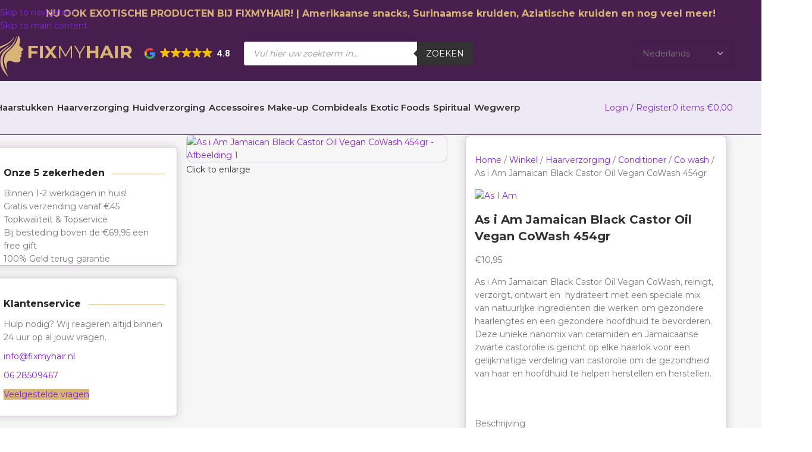

--- FILE ---
content_type: text/html; charset=UTF-8
request_url: https://www.fixmyhair.nl/winkel/haarverzorging/conditioner/co-wash/as-i-am-jamaican-black-castor-oil-vegan-cowash-454gr/
body_size: 52613
content:
<!DOCTYPE html>
<html lang="nl-NL">
<head>
	<meta charset="UTF-8">
	<link rel="profile" href="https://gmpg.org/xfn/11">
	<link rel="pingback" href="https://www.fixmyhair.nl/xmlrpc.php">

	<meta name='robots' content='index, follow, max-image-preview:large, max-snippet:-1, max-video-preview:-1' />
	<style>img:is([sizes="auto" i], [sizes^="auto," i]) { contain-intrinsic-size: 3000px 1500px }</style>
	
<!-- Google Tag Manager for WordPress by gtm4wp.com -->
<script data-cfasync="false" data-pagespeed-no-defer>
	var gtm4wp_datalayer_name = "dataLayer";
	var dataLayer = dataLayer || [];
	const gtm4wp_use_sku_instead = false;
	const gtm4wp_currency = 'EUR';
	const gtm4wp_product_per_impression = 10;
	const gtm4wp_clear_ecommerce = false;
	const gtm4wp_datalayer_max_timeout = 2000;
</script>
<!-- End Google Tag Manager for WordPress by gtm4wp.com -->
	<!-- This site is optimized with the Yoast SEO Premium plugin v23.0 (Yoast SEO v26.5) - https://yoast.com/wordpress/plugins/seo/ -->
	<title>As i Am Jamaican Black Castor Oil Vegan CoWash 454gr | Fix My Hair | Voor 16.00u morgen in huis!</title>
	<meta name="description" content="As i Am Jamaican Black Castor Oil Vegan CoWash 454gr kopen? ✓ Word member en ontvang altijd 10% korting! ✓ Gratis verzending vanaf €29.95 ✓ Binnen 1-2 werkdagen in huis!" />
	<link rel="canonical" href="https://www.fixmyhair.nl/winkel/haarverzorging/conditioner/co-wash/as-i-am-jamaican-black-castor-oil-vegan-cowash-454gr/" />
	<meta property="og:locale" content="nl_NL" />
	<meta property="og:type" content="article" />
	<meta property="og:title" content="As i Am Jamaican Black Castor Oil Vegan CoWash 454gr" />
	<meta property="og:description" content="As i Am Jamaican Black Castor Oil Vegan CoWash 454gr kopen? ✓ Word member en ontvang altijd 10% korting! ✓ Gratis verzending vanaf €29.95 ✓ Binnen 1-2 werkdagen in huis!" />
	<meta property="og:url" content="https://www.fixmyhair.nl/winkel/haarverzorging/conditioner/co-wash/as-i-am-jamaican-black-castor-oil-vegan-cowash-454gr/" />
	<meta property="og:site_name" content="Fix My Hair" />
	<meta property="article:publisher" content="https://www.facebook.com/FixMyHair.nl/" />
	<meta property="article:modified_time" content="2026-01-20T19:34:11+00:00" />
	<meta property="og:image" content="https://www.fixmyhair.nl/wp-content/uploads/2021/01/as-i-am-jmbco-co-wash-.png" />
	<meta property="og:image:width" content="760" />
	<meta property="og:image:height" content="760" />
	<meta property="og:image:type" content="image/png" />
	<meta name="twitter:card" content="summary_large_image" />
	<script type="application/ld+json" class="yoast-schema-graph">{"@context":"https://schema.org","@graph":[{"@type":"WebPage","@id":"https://www.fixmyhair.nl/winkel/haarverzorging/conditioner/co-wash/as-i-am-jamaican-black-castor-oil-vegan-cowash-454gr/","url":"https://www.fixmyhair.nl/winkel/haarverzorging/conditioner/co-wash/as-i-am-jamaican-black-castor-oil-vegan-cowash-454gr/","name":"As i Am Jamaican Black Castor Oil Vegan CoWash 454gr | Fix My Hair | Voor 16.00u morgen in huis!","isPartOf":{"@id":"https://www.fixmyhair.nl/#website"},"primaryImageOfPage":{"@id":"https://www.fixmyhair.nl/winkel/haarverzorging/conditioner/co-wash/as-i-am-jamaican-black-castor-oil-vegan-cowash-454gr/#primaryimage"},"image":{"@id":"https://www.fixmyhair.nl/winkel/haarverzorging/conditioner/co-wash/as-i-am-jamaican-black-castor-oil-vegan-cowash-454gr/#primaryimage"},"thumbnailUrl":"https://www.fixmyhair.nl/wp-content/uploads/2021/01/as-i-am-jmbco-co-wash-.png","datePublished":"2021-01-27T22:45:05+00:00","dateModified":"2026-01-20T19:34:11+00:00","description":"As i Am Jamaican Black Castor Oil Vegan CoWash 454gr kopen? ✓ Word member en ontvang altijd 10% korting! ✓ Gratis verzending vanaf €29.95 ✓ Binnen 1-2 werkdagen in huis!","breadcrumb":{"@id":"https://www.fixmyhair.nl/winkel/haarverzorging/conditioner/co-wash/as-i-am-jamaican-black-castor-oil-vegan-cowash-454gr/#breadcrumb"},"inLanguage":"nl-NL","potentialAction":[{"@type":"ReadAction","target":["https://www.fixmyhair.nl/winkel/haarverzorging/conditioner/co-wash/as-i-am-jamaican-black-castor-oil-vegan-cowash-454gr/"]}]},{"@type":"ImageObject","inLanguage":"nl-NL","@id":"https://www.fixmyhair.nl/winkel/haarverzorging/conditioner/co-wash/as-i-am-jamaican-black-castor-oil-vegan-cowash-454gr/#primaryimage","url":"https://www.fixmyhair.nl/wp-content/uploads/2021/01/as-i-am-jmbco-co-wash-.png","contentUrl":"https://www.fixmyhair.nl/wp-content/uploads/2021/01/as-i-am-jmbco-co-wash-.png","width":760,"height":760},{"@type":"BreadcrumbList","@id":"https://www.fixmyhair.nl/winkel/haarverzorging/conditioner/co-wash/as-i-am-jamaican-black-castor-oil-vegan-cowash-454gr/#breadcrumb","itemListElement":[{"@type":"ListItem","position":1,"name":"Home","item":"https://www.fixmyhair.nl/"},{"@type":"ListItem","position":2,"name":"Winkel","item":"https://www.fixmyhair.nl/winkel/"},{"@type":"ListItem","position":3,"name":"As i Am Jamaican Black Castor Oil Vegan CoWash 454gr"}]},{"@type":"WebSite","@id":"https://www.fixmyhair.nl/#website","url":"https://www.fixmyhair.nl/","name":"Fix My Hair","description":"","publisher":{"@id":"https://www.fixmyhair.nl/#organization"},"potentialAction":[{"@type":"SearchAction","target":{"@type":"EntryPoint","urlTemplate":"https://www.fixmyhair.nl/?s={search_term_string}"},"query-input":{"@type":"PropertyValueSpecification","valueRequired":true,"valueName":"search_term_string"}}],"inLanguage":"nl-NL"},{"@type":"Organization","@id":"https://www.fixmyhair.nl/#organization","name":"Fix My Hair","url":"https://www.fixmyhair.nl/","logo":{"@type":"ImageObject","inLanguage":"nl-NL","@id":"https://www.fixmyhair.nl/#/schema/logo/image/","url":"https://www.fixmyhair.nl/wp-content/uploads/2019/05/Fmh-logo-small.png","contentUrl":"https://www.fixmyhair.nl/wp-content/uploads/2019/05/Fmh-logo-small.png","width":250,"height":76,"caption":"Fix My Hair"},"image":{"@id":"https://www.fixmyhair.nl/#/schema/logo/image/"},"sameAs":["https://www.facebook.com/FixMyHair.nl/","https://www.instagram.com/fixmyhair.nl/"]}]}</script>
	<!-- / Yoast SEO Premium plugin. -->


<link rel='dns-prefetch' href='//static.klaviyo.com' />
<link rel='dns-prefetch' href='//fonts.googleapis.com' />
<link rel="alternate" type="application/rss+xml" title="Fix My Hair &raquo; feed" href="https://www.fixmyhair.nl/feed/" />
<link rel="alternate" type="application/rss+xml" title="Fix My Hair &raquo; reacties feed" href="https://www.fixmyhair.nl/comments/feed/" />
<style>#footer,#comments{content-visibility:auto;contain-intrinsic-size:1px 1000px;}</style>
<link data-optimized="1" rel='stylesheet' id='wp-block-library-css' href='https://www.fixmyhair.nl/wp-content/litespeed/css/d7fb0ff1b94af377e9138870e18d3d60.css?ver=4d119' type='text/css' media='all' />
<style id='global-styles-inline-css' type='text/css'>
:root{--wp--preset--aspect-ratio--square: 1;--wp--preset--aspect-ratio--4-3: 4/3;--wp--preset--aspect-ratio--3-4: 3/4;--wp--preset--aspect-ratio--3-2: 3/2;--wp--preset--aspect-ratio--2-3: 2/3;--wp--preset--aspect-ratio--16-9: 16/9;--wp--preset--aspect-ratio--9-16: 9/16;--wp--preset--color--black: #000000;--wp--preset--color--cyan-bluish-gray: #abb8c3;--wp--preset--color--white: #ffffff;--wp--preset--color--pale-pink: #f78da7;--wp--preset--color--vivid-red: #cf2e2e;--wp--preset--color--luminous-vivid-orange: #ff6900;--wp--preset--color--luminous-vivid-amber: #fcb900;--wp--preset--color--light-green-cyan: #7bdcb5;--wp--preset--color--vivid-green-cyan: #00d084;--wp--preset--color--pale-cyan-blue: #8ed1fc;--wp--preset--color--vivid-cyan-blue: #0693e3;--wp--preset--color--vivid-purple: #9b51e0;--wp--preset--gradient--vivid-cyan-blue-to-vivid-purple: linear-gradient(135deg,rgba(6,147,227,1) 0%,rgb(155,81,224) 100%);--wp--preset--gradient--light-green-cyan-to-vivid-green-cyan: linear-gradient(135deg,rgb(122,220,180) 0%,rgb(0,208,130) 100%);--wp--preset--gradient--luminous-vivid-amber-to-luminous-vivid-orange: linear-gradient(135deg,rgba(252,185,0,1) 0%,rgba(255,105,0,1) 100%);--wp--preset--gradient--luminous-vivid-orange-to-vivid-red: linear-gradient(135deg,rgba(255,105,0,1) 0%,rgb(207,46,46) 100%);--wp--preset--gradient--very-light-gray-to-cyan-bluish-gray: linear-gradient(135deg,rgb(238,238,238) 0%,rgb(169,184,195) 100%);--wp--preset--gradient--cool-to-warm-spectrum: linear-gradient(135deg,rgb(74,234,220) 0%,rgb(151,120,209) 20%,rgb(207,42,186) 40%,rgb(238,44,130) 60%,rgb(251,105,98) 80%,rgb(254,248,76) 100%);--wp--preset--gradient--blush-light-purple: linear-gradient(135deg,rgb(255,206,236) 0%,rgb(152,150,240) 100%);--wp--preset--gradient--blush-bordeaux: linear-gradient(135deg,rgb(254,205,165) 0%,rgb(254,45,45) 50%,rgb(107,0,62) 100%);--wp--preset--gradient--luminous-dusk: linear-gradient(135deg,rgb(255,203,112) 0%,rgb(199,81,192) 50%,rgb(65,88,208) 100%);--wp--preset--gradient--pale-ocean: linear-gradient(135deg,rgb(255,245,203) 0%,rgb(182,227,212) 50%,rgb(51,167,181) 100%);--wp--preset--gradient--electric-grass: linear-gradient(135deg,rgb(202,248,128) 0%,rgb(113,206,126) 100%);--wp--preset--gradient--midnight: linear-gradient(135deg,rgb(2,3,129) 0%,rgb(40,116,252) 100%);--wp--preset--font-size--small: 13px;--wp--preset--font-size--medium: 20px;--wp--preset--font-size--large: 36px;--wp--preset--font-size--x-large: 42px;--wp--preset--spacing--20: 0.44rem;--wp--preset--spacing--30: 0.67rem;--wp--preset--spacing--40: 1rem;--wp--preset--spacing--50: 1.5rem;--wp--preset--spacing--60: 2.25rem;--wp--preset--spacing--70: 3.38rem;--wp--preset--spacing--80: 5.06rem;--wp--preset--shadow--natural: 6px 6px 9px rgba(0, 0, 0, 0.2);--wp--preset--shadow--deep: 12px 12px 50px rgba(0, 0, 0, 0.4);--wp--preset--shadow--sharp: 6px 6px 0px rgba(0, 0, 0, 0.2);--wp--preset--shadow--outlined: 6px 6px 0px -3px rgba(255, 255, 255, 1), 6px 6px rgba(0, 0, 0, 1);--wp--preset--shadow--crisp: 6px 6px 0px rgba(0, 0, 0, 1);}:where(body) { margin: 0; }.wp-site-blocks > .alignleft { float: left; margin-right: 2em; }.wp-site-blocks > .alignright { float: right; margin-left: 2em; }.wp-site-blocks > .aligncenter { justify-content: center; margin-left: auto; margin-right: auto; }:where(.is-layout-flex){gap: 0.5em;}:where(.is-layout-grid){gap: 0.5em;}.is-layout-flow > .alignleft{float: left;margin-inline-start: 0;margin-inline-end: 2em;}.is-layout-flow > .alignright{float: right;margin-inline-start: 2em;margin-inline-end: 0;}.is-layout-flow > .aligncenter{margin-left: auto !important;margin-right: auto !important;}.is-layout-constrained > .alignleft{float: left;margin-inline-start: 0;margin-inline-end: 2em;}.is-layout-constrained > .alignright{float: right;margin-inline-start: 2em;margin-inline-end: 0;}.is-layout-constrained > .aligncenter{margin-left: auto !important;margin-right: auto !important;}.is-layout-constrained > :where(:not(.alignleft):not(.alignright):not(.alignfull)){margin-left: auto !important;margin-right: auto !important;}body .is-layout-flex{display: flex;}.is-layout-flex{flex-wrap: wrap;align-items: center;}.is-layout-flex > :is(*, div){margin: 0;}body .is-layout-grid{display: grid;}.is-layout-grid > :is(*, div){margin: 0;}body{padding-top: 0px;padding-right: 0px;padding-bottom: 0px;padding-left: 0px;}a:where(:not(.wp-element-button)){text-decoration: none;}:root :where(.wp-element-button, .wp-block-button__link){background-color: #32373c;border-width: 0;color: #fff;font-family: inherit;font-size: inherit;line-height: inherit;padding: calc(0.667em + 2px) calc(1.333em + 2px);text-decoration: none;}.has-black-color{color: var(--wp--preset--color--black) !important;}.has-cyan-bluish-gray-color{color: var(--wp--preset--color--cyan-bluish-gray) !important;}.has-white-color{color: var(--wp--preset--color--white) !important;}.has-pale-pink-color{color: var(--wp--preset--color--pale-pink) !important;}.has-vivid-red-color{color: var(--wp--preset--color--vivid-red) !important;}.has-luminous-vivid-orange-color{color: var(--wp--preset--color--luminous-vivid-orange) !important;}.has-luminous-vivid-amber-color{color: var(--wp--preset--color--luminous-vivid-amber) !important;}.has-light-green-cyan-color{color: var(--wp--preset--color--light-green-cyan) !important;}.has-vivid-green-cyan-color{color: var(--wp--preset--color--vivid-green-cyan) !important;}.has-pale-cyan-blue-color{color: var(--wp--preset--color--pale-cyan-blue) !important;}.has-vivid-cyan-blue-color{color: var(--wp--preset--color--vivid-cyan-blue) !important;}.has-vivid-purple-color{color: var(--wp--preset--color--vivid-purple) !important;}.has-black-background-color{background-color: var(--wp--preset--color--black) !important;}.has-cyan-bluish-gray-background-color{background-color: var(--wp--preset--color--cyan-bluish-gray) !important;}.has-white-background-color{background-color: var(--wp--preset--color--white) !important;}.has-pale-pink-background-color{background-color: var(--wp--preset--color--pale-pink) !important;}.has-vivid-red-background-color{background-color: var(--wp--preset--color--vivid-red) !important;}.has-luminous-vivid-orange-background-color{background-color: var(--wp--preset--color--luminous-vivid-orange) !important;}.has-luminous-vivid-amber-background-color{background-color: var(--wp--preset--color--luminous-vivid-amber) !important;}.has-light-green-cyan-background-color{background-color: var(--wp--preset--color--light-green-cyan) !important;}.has-vivid-green-cyan-background-color{background-color: var(--wp--preset--color--vivid-green-cyan) !important;}.has-pale-cyan-blue-background-color{background-color: var(--wp--preset--color--pale-cyan-blue) !important;}.has-vivid-cyan-blue-background-color{background-color: var(--wp--preset--color--vivid-cyan-blue) !important;}.has-vivid-purple-background-color{background-color: var(--wp--preset--color--vivid-purple) !important;}.has-black-border-color{border-color: var(--wp--preset--color--black) !important;}.has-cyan-bluish-gray-border-color{border-color: var(--wp--preset--color--cyan-bluish-gray) !important;}.has-white-border-color{border-color: var(--wp--preset--color--white) !important;}.has-pale-pink-border-color{border-color: var(--wp--preset--color--pale-pink) !important;}.has-vivid-red-border-color{border-color: var(--wp--preset--color--vivid-red) !important;}.has-luminous-vivid-orange-border-color{border-color: var(--wp--preset--color--luminous-vivid-orange) !important;}.has-luminous-vivid-amber-border-color{border-color: var(--wp--preset--color--luminous-vivid-amber) !important;}.has-light-green-cyan-border-color{border-color: var(--wp--preset--color--light-green-cyan) !important;}.has-vivid-green-cyan-border-color{border-color: var(--wp--preset--color--vivid-green-cyan) !important;}.has-pale-cyan-blue-border-color{border-color: var(--wp--preset--color--pale-cyan-blue) !important;}.has-vivid-cyan-blue-border-color{border-color: var(--wp--preset--color--vivid-cyan-blue) !important;}.has-vivid-purple-border-color{border-color: var(--wp--preset--color--vivid-purple) !important;}.has-vivid-cyan-blue-to-vivid-purple-gradient-background{background: var(--wp--preset--gradient--vivid-cyan-blue-to-vivid-purple) !important;}.has-light-green-cyan-to-vivid-green-cyan-gradient-background{background: var(--wp--preset--gradient--light-green-cyan-to-vivid-green-cyan) !important;}.has-luminous-vivid-amber-to-luminous-vivid-orange-gradient-background{background: var(--wp--preset--gradient--luminous-vivid-amber-to-luminous-vivid-orange) !important;}.has-luminous-vivid-orange-to-vivid-red-gradient-background{background: var(--wp--preset--gradient--luminous-vivid-orange-to-vivid-red) !important;}.has-very-light-gray-to-cyan-bluish-gray-gradient-background{background: var(--wp--preset--gradient--very-light-gray-to-cyan-bluish-gray) !important;}.has-cool-to-warm-spectrum-gradient-background{background: var(--wp--preset--gradient--cool-to-warm-spectrum) !important;}.has-blush-light-purple-gradient-background{background: var(--wp--preset--gradient--blush-light-purple) !important;}.has-blush-bordeaux-gradient-background{background: var(--wp--preset--gradient--blush-bordeaux) !important;}.has-luminous-dusk-gradient-background{background: var(--wp--preset--gradient--luminous-dusk) !important;}.has-pale-ocean-gradient-background{background: var(--wp--preset--gradient--pale-ocean) !important;}.has-electric-grass-gradient-background{background: var(--wp--preset--gradient--electric-grass) !important;}.has-midnight-gradient-background{background: var(--wp--preset--gradient--midnight) !important;}.has-small-font-size{font-size: var(--wp--preset--font-size--small) !important;}.has-medium-font-size{font-size: var(--wp--preset--font-size--medium) !important;}.has-large-font-size{font-size: var(--wp--preset--font-size--large) !important;}.has-x-large-font-size{font-size: var(--wp--preset--font-size--x-large) !important;}
:where(.wp-block-post-template.is-layout-flex){gap: 1.25em;}:where(.wp-block-post-template.is-layout-grid){gap: 1.25em;}
:where(.wp-block-columns.is-layout-flex){gap: 2em;}:where(.wp-block-columns.is-layout-grid){gap: 2em;}
:root :where(.wp-block-pullquote){font-size: 1.5em;line-height: 1.6;}
</style>
<style id='age-gate-custom-inline-css' type='text/css'>
:root{--ag-background-color: rgba(0,0,0,1);--ag-background-image: url(https://www.fixmyhair.nl/wp-content/uploads/2019/05/pattern.jpg);--ag-background-image-position: center center;--ag-background-image-opacity: 1;--ag-form-background: rgba(255,255,255,1);--ag-text-color: #000000;--ag-blur: 5px;}
</style>
<link data-optimized="1" rel='stylesheet' id='age-gate-css' href='https://www.fixmyhair.nl/wp-content/litespeed/css/ea0c3351315c0ddaf1f7fa4ffac0b63a.css?ver=86e9f' type='text/css' media='all' />
<style id='age-gate-options-inline-css' type='text/css'>
:root{--ag-background-color: rgba(0,0,0,1);--ag-background-image: url(https://www.fixmyhair.nl/wp-content/uploads/2019/05/pattern.jpg);--ag-background-image-position: center center;--ag-background-image-opacity: 1;--ag-form-background: rgba(255,255,255,1);--ag-text-color: #000000;--ag-blur: 5px;}
</style>
<link data-optimized="1" rel='stylesheet' id='simple-banner-style-css' href='https://www.fixmyhair.nl/wp-content/litespeed/css/add2a714983ec5bdd271b2048ad87213.css?ver=2f967' type='text/css' media='all' />
<style id='woocommerce-inline-inline-css' type='text/css'>
.woocommerce form .form-row .required { visibility: visible; }
</style>
<link data-optimized="1" rel='stylesheet' id='dgwt-wcas-style-css' href='https://www.fixmyhair.nl/wp-content/litespeed/css/4a43a34bb5002f1867ab9f7d2afde8d7.css?ver=8bfd0' type='text/css' media='all' />
<link data-optimized="1" rel='stylesheet' id='mollie-applepaydirect-css' href='https://www.fixmyhair.nl/wp-content/litespeed/css/a3aca04dcf816d4da74d2b60d7aceb2c.css?ver=c2b02' type='text/css' media='screen' />
<link data-optimized="1" rel='stylesheet' id='disabled-source-and-content-protection-css-css' href='https://www.fixmyhair.nl/wp-content/litespeed/css/665d2dc108c7ea9ad30b1281dc8abee2.css?ver=fc51e' type='text/css' media='all' />
<link data-optimized="1" rel='stylesheet' id='woo_discount_pro_style-css' href='https://www.fixmyhair.nl/wp-content/litespeed/css/b19fd742485dd100fe4ee79e8f9aff62.css?ver=259f2' type='text/css' media='all' />
<link data-optimized="1" rel='stylesheet' id='js_composer_front-css' href='https://www.fixmyhair.nl/wp-content/litespeed/css/961a61751e0e49ef15ad966227a1bbb2.css?ver=a716b' type='text/css' media='all' />
<link data-optimized="1" rel='stylesheet' id='wd-style-base-css' href='https://www.fixmyhair.nl/wp-content/litespeed/css/045e9bcdcb2578f925fdd555adeffc85.css?ver=acec9' type='text/css' media='all' />
<link data-optimized="1" rel='stylesheet' id='wd-helpers-wpb-elem-css' href='https://www.fixmyhair.nl/wp-content/litespeed/css/4876ccf6b112a341a95fe87b0f79fb96.css?ver=0cb57' type='text/css' media='all' />
<link data-optimized="1" rel='stylesheet' id='wd-wpbakery-base-css' href='https://www.fixmyhair.nl/wp-content/litespeed/css/5d6028183f1ea9ebb0360dc543c1e106.css?ver=0923d' type='text/css' media='all' />
<link data-optimized="1" rel='stylesheet' id='wd-wpbakery-base-deprecated-css' href='https://www.fixmyhair.nl/wp-content/litespeed/css/5e540d60d07c287c0fab83c8737ff9ed.css?ver=c0583' type='text/css' media='all' />
<link data-optimized="1" rel='stylesheet' id='wd-woocommerce-base-css' href='https://www.fixmyhair.nl/wp-content/litespeed/css/63f295f8c2188368fa5a1ed19e24a305.css?ver=e89ce' type='text/css' media='all' />
<link data-optimized="1" rel='stylesheet' id='wd-mod-star-rating-css' href='https://www.fixmyhair.nl/wp-content/litespeed/css/12337806efd003830296c97abb5ff055.css?ver=fae98' type='text/css' media='all' />
<link data-optimized="1" rel='stylesheet' id='wd-woocommerce-block-notices-css' href='https://www.fixmyhair.nl/wp-content/litespeed/css/55bafcf9be073b822569a4e3bdbfcd58.css?ver=00ed4' type='text/css' media='all' />
<link data-optimized="1" rel='stylesheet' id='wd-woo-mod-quantity-css' href='https://www.fixmyhair.nl/wp-content/litespeed/css/17526abfb08b8f0aaf76e80e560fb983.css?ver=64bac' type='text/css' media='all' />
<link data-optimized="1" rel='stylesheet' id='wd-woo-opt-free-progress-bar-css' href='https://www.fixmyhair.nl/wp-content/litespeed/css/c94302faf4868f86ee68b2fe3bab26cc.css?ver=0fd23' type='text/css' media='all' />
<link data-optimized="1" rel='stylesheet' id='wd-woo-mod-progress-bar-css' href='https://www.fixmyhair.nl/wp-content/litespeed/css/a9683671fe72a501158a909833c766c5.css?ver=7499a' type='text/css' media='all' />
<link data-optimized="1" rel='stylesheet' id='wd-woo-single-prod-el-base-css' href='https://www.fixmyhair.nl/wp-content/litespeed/css/eedd277e22d66b54798637829296b579.css?ver=cbda1' type='text/css' media='all' />
<link data-optimized="1" rel='stylesheet' id='wd-woo-mod-stock-status-css' href='https://www.fixmyhair.nl/wp-content/litespeed/css/d7e23a062be568eb7cdf40f03b1c20fe.css?ver=085fc' type='text/css' media='all' />
<link data-optimized="1" rel='stylesheet' id='wd-woo-mod-shop-attributes-css' href='https://www.fixmyhair.nl/wp-content/litespeed/css/7d8ba525a9b464a91a0ae44ceb38c87f.css?ver=27105' type='text/css' media='all' />
<link data-optimized="1" rel='stylesheet' id='wd-wp-blocks-css' href='https://www.fixmyhair.nl/wp-content/litespeed/css/7b086f523e87ccd05851b2a0acf62845.css?ver=60a34' type='text/css' media='all' />
<link data-optimized="1" rel='stylesheet' id='wd-header-base-css' href='https://www.fixmyhair.nl/wp-content/litespeed/css/84ab901ebd9260f4593f78608529bf32.css?ver=3060b' type='text/css' media='all' />
<link data-optimized="1" rel='stylesheet' id='wd-mod-tools-css' href='https://www.fixmyhair.nl/wp-content/litespeed/css/1ce363be10aeb73ae2a320438a8ba2d4.css?ver=a46df' type='text/css' media='all' />
<link data-optimized="1" rel='stylesheet' id='wd-header-elements-base-css' href='https://www.fixmyhair.nl/wp-content/litespeed/css/8a743db21a0e5a3576b145838f16d04a.css?ver=7cb30' type='text/css' media='all' />
<link data-optimized="1" rel='stylesheet' id='wd-header-mobile-nav-dropdown-css' href='https://www.fixmyhair.nl/wp-content/litespeed/css/901291d2225b710490b7ea8e32e001e8.css?ver=d4fa1' type='text/css' media='all' />
<link data-optimized="1" rel='stylesheet' id='wd-header-cart-css' href='https://www.fixmyhair.nl/wp-content/litespeed/css/4b1cf8d7fbf7f849be49443377a3962f.css?ver=639df' type='text/css' media='all' />
<link data-optimized="1" rel='stylesheet' id='wd-widget-shopping-cart-css' href='https://www.fixmyhair.nl/wp-content/litespeed/css/2f0a676d27630bd179937aa5aff062d9.css?ver=898c6' type='text/css' media='all' />
<link data-optimized="1" rel='stylesheet' id='wd-widget-product-list-css' href='https://www.fixmyhair.nl/wp-content/litespeed/css/49c5a962668d6f97658d61fd08756042.css?ver=fae49' type='text/css' media='all' />
<link data-optimized="1" rel='stylesheet' id='wd-header-my-account-dropdown-css' href='https://www.fixmyhair.nl/wp-content/litespeed/css/e8a2af1c2180f6ca2f44bd7bfaf51d1d.css?ver=c24ee' type='text/css' media='all' />
<link data-optimized="1" rel='stylesheet' id='wd-woo-mod-login-form-css' href='https://www.fixmyhair.nl/wp-content/litespeed/css/585a743552a7fc70a96a5aac8f27e381.css?ver=9c8d9' type='text/css' media='all' />
<link data-optimized="1" rel='stylesheet' id='wd-header-my-account-css' href='https://www.fixmyhair.nl/wp-content/litespeed/css/613a9ae877f1ed10a9f2b70342983f7f.css?ver=5af06' type='text/css' media='all' />
<link data-optimized="1" rel='stylesheet' id='wd-woo-single-prod-predefined-css' href='https://www.fixmyhair.nl/wp-content/litespeed/css/4cadfc7e392b42ac401e981715dbbb89.css?ver=9cbca' type='text/css' media='all' />
<link data-optimized="1" rel='stylesheet' id='wd-woo-single-prod-and-quick-view-predefined-css' href='https://www.fixmyhair.nl/wp-content/litespeed/css/cc5258890b5adc27d57fa5ce40a3447f.css?ver=ebda6' type='text/css' media='all' />
<link data-optimized="1" rel='stylesheet' id='wd-woo-single-prod-el-tabs-predefined-css' href='https://www.fixmyhair.nl/wp-content/litespeed/css/d1605eb8ae05f89b0abd9c102127845b.css?ver=29d18' type='text/css' media='all' />
<link data-optimized="1" rel='stylesheet' id='wd-woo-single-prod-opt-base-css' href='https://www.fixmyhair.nl/wp-content/litespeed/css/767545dc2c245b4b1bf91925b70cf12d.css?ver=39df8' type='text/css' media='all' />
<link data-optimized="1" rel='stylesheet' id='wd-off-canvas-sidebar-css' href='https://www.fixmyhair.nl/wp-content/litespeed/css/33301e0cb3d2aa364328bc34fe9621b3.css?ver=866c6' type='text/css' media='all' />
<link data-optimized="1" rel='stylesheet' id='wd-list-css' href='https://www.fixmyhair.nl/wp-content/litespeed/css/2888c56a98c13666a831f51f9aa16925.css?ver=75dfd' type='text/css' media='all' />
<link data-optimized="1" rel='stylesheet' id='wd-el-list-css' href='https://www.fixmyhair.nl/wp-content/litespeed/css/6619c9aa8d5c2ba993b50e29d466bf42.css?ver=6bf96' type='text/css' media='all' />
<link data-optimized="1" rel='stylesheet' id='wd-button-css' href='https://www.fixmyhair.nl/wp-content/litespeed/css/50cf6d778e09bb9584712df46cdbcd01.css?ver=2df94' type='text/css' media='all' />
<link data-optimized="1" rel='stylesheet' id='wd-photoswipe-css' href='https://www.fixmyhair.nl/wp-content/litespeed/css/16374410d761e08cdd34a677d18f3223.css?ver=a7fc7' type='text/css' media='all' />
<link data-optimized="1" rel='stylesheet' id='wd-woo-single-prod-el-gallery-css' href='https://www.fixmyhair.nl/wp-content/litespeed/css/6d9689c5e8ec3e077da20f2d6a88886a.css?ver=cad0a' type='text/css' media='all' />
<link data-optimized="1" rel='stylesheet' id='wd-swiper-css' href='https://www.fixmyhair.nl/wp-content/litespeed/css/ef1d905295716e31fb5240e9d4edc5fc.css?ver=b1f9a' type='text/css' media='all' />
<link data-optimized="1" rel='stylesheet' id='wd-swiper-arrows-css' href='https://www.fixmyhair.nl/wp-content/litespeed/css/d39e44b67de8ac301cd2d453968e633f.css?ver=ad083' type='text/css' media='all' />
<link data-optimized="1" rel='stylesheet' id='wd-add-to-cart-popup-css' href='https://www.fixmyhair.nl/wp-content/litespeed/css/7a357f047aa548568ad5261ea0ff9bc5.css?ver=f143e' type='text/css' media='all' />
<link data-optimized="1" rel='stylesheet' id='wd-mfp-popup-css' href='https://www.fixmyhair.nl/wp-content/litespeed/css/d74facc23075fef57668469be054290d.css?ver=b7ffb' type='text/css' media='all' />
<link data-optimized="1" rel='stylesheet' id='wd-mod-animations-transform-css' href='https://www.fixmyhair.nl/wp-content/litespeed/css/aa44d392471d8be0cc50ca6001717b66.css?ver=fc4c2' type='text/css' media='all' />
<link data-optimized="1" rel='stylesheet' id='wd-mod-transform-css' href='https://www.fixmyhair.nl/wp-content/litespeed/css/be4976d0dd015e922ad7dcfd7b61ad01.css?ver=f2ed5' type='text/css' media='all' />
<link data-optimized="1" rel='stylesheet' id='wd-tabs-css' href='https://www.fixmyhair.nl/wp-content/litespeed/css/fb5fa58d3ee51daf8716fa6070a2e711.css?ver=2344c' type='text/css' media='all' />
<link data-optimized="1" rel='stylesheet' id='wd-woo-single-prod-el-tabs-opt-layout-tabs-css' href='https://www.fixmyhair.nl/wp-content/litespeed/css/d3e0808641bf6926fce379abb7d470e7.css?ver=f7592' type='text/css' media='all' />
<link data-optimized="1" rel='stylesheet' id='wd-accordion-css' href='https://www.fixmyhair.nl/wp-content/litespeed/css/f3e91575d94d48f38589d42265b9fe59.css?ver=e0b10' type='text/css' media='all' />
<link data-optimized="1" rel='stylesheet' id='wd-accordion-elem-wpb-css' href='https://www.fixmyhair.nl/wp-content/litespeed/css/16ebdf23f10fbe7dc9c37181182527be.css?ver=aa180' type='text/css' media='all' />
<link data-optimized="1" rel='stylesheet' id='wd-bordered-product-css' href='https://www.fixmyhair.nl/wp-content/litespeed/css/d18dd69f7f5c7099121337b74fe01b82.css?ver=021ae' type='text/css' media='all' />
<link data-optimized="1" rel='stylesheet' id='wd-product-loop-css' href='https://www.fixmyhair.nl/wp-content/litespeed/css/5b8d2968921056cadf0301b745a3234a.css?ver=878ac' type='text/css' media='all' />
<link data-optimized="1" rel='stylesheet' id='wd-product-loop-alt-css' href='https://www.fixmyhair.nl/wp-content/litespeed/css/b3be225091630ca0aa9d4ff0c748ab0b.css?ver=7ee06' type='text/css' media='all' />
<link data-optimized="1" rel='stylesheet' id='wd-woo-mod-swatches-base-css' href='https://www.fixmyhair.nl/wp-content/litespeed/css/e8a547032e96c8bfe9ec298731804d44.css?ver=b1789' type='text/css' media='all' />
<link data-optimized="1" rel='stylesheet' id='wd-woo-mod-product-labels-css' href='https://www.fixmyhair.nl/wp-content/litespeed/css/ea8a5c6e8c2fe8e881bcef15f11fc1b3.css?ver=c3327' type='text/css' media='all' />
<link data-optimized="1" rel='stylesheet' id='wd-woo-mod-product-labels-rect-css' href='https://www.fixmyhair.nl/wp-content/litespeed/css/9248af54d7602af81e2052f2d7a2fd38.css?ver=8e977' type='text/css' media='all' />
<link data-optimized="1" rel='stylesheet' id='wd-footer-base-css' href='https://www.fixmyhair.nl/wp-content/litespeed/css/7af61368c6176f2e886d5c9da9a9ddf0.css?ver=02727' type='text/css' media='all' />
<link data-optimized="1" rel='stylesheet' id='wd-social-icons-css' href='https://www.fixmyhair.nl/wp-content/litespeed/css/2c516ccdc3744d9148bbe97932acdf96.css?ver=c6c64' type='text/css' media='all' />
<link data-optimized="1" rel='stylesheet' id='wd-mod-sticky-sidebar-opener-css' href='https://www.fixmyhair.nl/wp-content/litespeed/css/bee7e8256667bc59263c10d8992e83a8.css?ver=59f77' type='text/css' media='all' />
<link data-optimized="1" rel='stylesheet' id='wd-sticky-add-to-cart-css' href='https://www.fixmyhair.nl/wp-content/litespeed/css/78fcaddee54744914b36af7c41eb48cf.css?ver=d33ad' type='text/css' media='all' />
<link rel='stylesheet' id='xts-google-fonts-css' href='https://fonts.googleapis.com/css?family=Montserrat%3A400%2C600%2C700%2C500&#038;display=swap&#038;ver=8.3.7' type='text/css' media='all' />
<script type="text/javascript" src="https://www.fixmyhair.nl/wp-includes/js/jquery/jquery.min.js?ver=3.7.1" id="jquery-core-js"></script>
<script type="text/javascript" src="https://www.fixmyhair.nl/wp-includes/js/jquery/jquery-migrate.min.js?ver=3.4.1" id="jquery-migrate-js"></script>
<script type="text/javascript" id="simple-banner-script-js-before">
/* <![CDATA[ */
const simpleBannerScriptParams = {"pro_version_enabled":"","debug_mode":false,"id":7935,"version":"3.1.3","banner_params":[{"hide_simple_banner":"no","simple_banner_prepend_element":"body","simple_banner_position":"static","header_margin":"","header_padding":"","wp_body_open_enabled":"on","wp_body_open":true,"simple_banner_z_index":"","simple_banner_text":"<a href=\"https:\/\/www.fixmyhair.nl\/productcategorie%C3%ABn\/exotic-foods\/\">NU OOK EXOTISCHE PRODUCTEN BIJ FIXMYHAIR! | Amerikaanse snacks, Surinaamse kruiden, Aziatische kruiden en nog veel meer!<\/a>","disabled_on_current_page":false,"disabled_pages_array":[],"is_current_page_a_post":false,"disabled_on_posts":"","simple_banner_disabled_page_paths":"","simple_banner_font_size":"16px","simple_banner_color":"#481f4f","simple_banner_text_color":"#D8B576","simple_banner_link_color":"#D8B576","simple_banner_close_color":"","simple_banner_custom_css":"","simple_banner_scrolling_custom_css":"","simple_banner_text_custom_css":"","simple_banner_button_css":"","site_custom_css":"","keep_site_custom_css":"","site_custom_js":"","keep_site_custom_js":"","close_button_enabled":"","close_button_expiration":"","close_button_cookie_set":false,"current_date":{"date":"2026-01-21 20:52:17.957223","timezone_type":3,"timezone":"UTC"},"start_date":{"date":"2026-01-21 20:52:17.957226","timezone_type":3,"timezone":"UTC"},"end_date":{"date":"2026-01-21 20:52:17.957228","timezone_type":3,"timezone":"UTC"},"simple_banner_start_after_date":"","simple_banner_remove_after_date":"","simple_banner_insert_inside_element":""}]}
/* ]]> */
</script>
<script type="text/javascript" src="https://www.fixmyhair.nl/wp-content/plugins/simple-banner/simple-banner.js?ver=3.1.3" id="simple-banner-script-js"></script>
<script type="text/javascript" id="tp-js-js-extra">
/* <![CDATA[ */
var trustpilot_settings = {"key":"uymQNIbryCxgR3yN","TrustpilotScriptUrl":"https:\/\/invitejs.trustpilot.com\/tp.min.js","IntegrationAppUrl":"\/\/ecommscript-integrationapp.trustpilot.com","PreviewScriptUrl":"\/\/ecommplugins-scripts.trustpilot.com\/v2.1\/js\/preview.min.js","PreviewCssUrl":"\/\/ecommplugins-scripts.trustpilot.com\/v2.1\/css\/preview.min.css","PreviewWPCssUrl":"\/\/ecommplugins-scripts.trustpilot.com\/v2.1\/css\/preview_wp.css","WidgetScriptUrl":"\/\/widget.trustpilot.com\/bootstrap\/v5\/tp.widget.bootstrap.min.js"};
/* ]]> */
</script>
<script type="text/javascript" src="https://www.fixmyhair.nl/wp-content/plugins/trustpilot-reviews/review/assets/js/headerScript.min.js?ver=1.0&#039; async=&#039;async" id="tp-js-js"></script>
<script type="text/javascript" src="https://www.fixmyhair.nl/wp-content/plugins/woocommerce/assets/js/jquery-blockui/jquery.blockUI.min.js?ver=2.7.0-wc.10.4.2" id="wc-jquery-blockui-js" data-wp-strategy="defer"></script>
<script type="text/javascript" id="wc-add-to-cart-js-extra">
/* <![CDATA[ */
var wc_add_to_cart_params = {"ajax_url":"\/wp-admin\/admin-ajax.php","wc_ajax_url":"\/?wc-ajax=%%endpoint%%","i18n_view_cart":"Bekijk winkelwagen","cart_url":"https:\/\/www.fixmyhair.nl\/winkelmand\/","is_cart":"","cart_redirect_after_add":"no"};
/* ]]> */
</script>
<script type="text/javascript" src="https://www.fixmyhair.nl/wp-content/plugins/woocommerce/assets/js/frontend/add-to-cart.min.js?ver=10.4.2" id="wc-add-to-cart-js" data-wp-strategy="defer"></script>
<script type="text/javascript" src="https://www.fixmyhair.nl/wp-content/plugins/woocommerce/assets/js/zoom/jquery.zoom.min.js?ver=1.7.21-wc.10.4.2" id="wc-zoom-js" defer="defer" data-wp-strategy="defer"></script>
<script type="text/javascript" id="wc-single-product-js-extra">
/* <![CDATA[ */
var wc_single_product_params = {"i18n_required_rating_text":"Selecteer een waardering","i18n_rating_options":["1 van de 5 sterren","2 van de 5 sterren","3 van de 5 sterren","4 van de 5 sterren","5 van de 5 sterren"],"i18n_product_gallery_trigger_text":"Afbeeldinggalerij in volledig scherm bekijken","review_rating_required":"yes","flexslider":{"rtl":false,"animation":"slide","smoothHeight":true,"directionNav":false,"controlNav":"thumbnails","slideshow":false,"animationSpeed":500,"animationLoop":false,"allowOneSlide":false},"zoom_enabled":"","zoom_options":[],"photoswipe_enabled":"","photoswipe_options":{"shareEl":false,"closeOnScroll":false,"history":false,"hideAnimationDuration":0,"showAnimationDuration":0},"flexslider_enabled":""};
/* ]]> */
</script>
<script type="text/javascript" src="https://www.fixmyhair.nl/wp-content/plugins/woocommerce/assets/js/frontend/single-product.min.js?ver=10.4.2" id="wc-single-product-js" defer="defer" data-wp-strategy="defer"></script>
<script type="text/javascript" src="https://www.fixmyhair.nl/wp-content/plugins/woocommerce/assets/js/js-cookie/js.cookie.min.js?ver=2.1.4-wc.10.4.2" id="wc-js-cookie-js" defer="defer" data-wp-strategy="defer"></script>
<script type="text/javascript" id="woocommerce-js-extra">
/* <![CDATA[ */
var woocommerce_params = {"ajax_url":"\/wp-admin\/admin-ajax.php","wc_ajax_url":"\/?wc-ajax=%%endpoint%%","i18n_password_show":"Wachtwoord weergeven","i18n_password_hide":"Wachtwoord verbergen"};
/* ]]> */
</script>
<script type="text/javascript" src="https://www.fixmyhair.nl/wp-content/plugins/woocommerce/assets/js/frontend/woocommerce.min.js?ver=10.4.2" id="woocommerce-js" defer="defer" data-wp-strategy="defer"></script>
<script type="text/javascript" src="https://www.fixmyhair.nl/wp-content/plugins/js_composer/assets/js/vendors/woocommerce-add-to-cart.js?ver=8.7.2" id="vc_woocommerce-add-to-cart-js-js"></script>
<script type="text/javascript" src="https://www.fixmyhair.nl/wp-content/themes/woodmart/js/libs/device.min.js?ver=8.3.7" id="wd-device-library-js"></script>
<script type="text/javascript" src="https://www.fixmyhair.nl/wp-content/themes/woodmart/js/scripts/global/scrollBar.min.js?ver=8.3.7" id="wd-scrollbar-js"></script>
<script type="text/javascript" id="wc-settings-dep-in-header-js-after">
/* <![CDATA[ */
console.warn( "Scripts that have a dependency on [wc-settings, wc-blocks-checkout] must be loaded in the footer, klaviyo-klaviyo-checkout-block-editor-script was registered to load in the header, but has been switched to load in the footer instead. See https://github.com/woocommerce/woocommerce-gutenberg-products-block/pull/5059" );
console.warn( "Scripts that have a dependency on [wc-settings, wc-blocks-checkout] must be loaded in the footer, klaviyo-klaviyo-checkout-block-view-script was registered to load in the header, but has been switched to load in the footer instead. See https://github.com/woocommerce/woocommerce-gutenberg-products-block/pull/5059" );
/* ]]> */
</script>
<script></script><link rel="https://api.w.org/" href="https://www.fixmyhair.nl/wp-json/" /><link rel="alternate" title="JSON" type="application/json" href="https://www.fixmyhair.nl/wp-json/wp/v2/product/7935" /><link rel="EditURI" type="application/rsd+xml" title="RSD" href="https://www.fixmyhair.nl/xmlrpc.php?rsd" />
<meta name="generator" content="WordPress 6.8.3" />
<meta name="generator" content="WooCommerce 10.4.2" />
<link rel='shortlink' href='https://www.fixmyhair.nl/?p=7935' />
<link rel="alternate" title="oEmbed (JSON)" type="application/json+oembed" href="https://www.fixmyhair.nl/wp-json/oembed/1.0/embed?url=https%3A%2F%2Fwww.fixmyhair.nl%2Fwinkel%2Fhaarverzorging%2Fconditioner%2Fco-wash%2Fas-i-am-jamaican-black-castor-oil-vegan-cowash-454gr%2F" />
<link rel="alternate" title="oEmbed (XML)" type="text/xml+oembed" href="https://www.fixmyhair.nl/wp-json/oembed/1.0/embed?url=https%3A%2F%2Fwww.fixmyhair.nl%2Fwinkel%2Fhaarverzorging%2Fconditioner%2Fco-wash%2Fas-i-am-jamaican-black-castor-oil-vegan-cowash-454gr%2F&#038;format=xml" />
<style>
		.notifyjs-bootstrap-base {
			background-color: #471f4f !important;
			border-color: #471f4f!important;
			color: #d8b576!important;
		}
		</style><style></style><!-- Google Tag Manager -->
<script>(function(w,d,s,l,i){w[l]=w[l]||[];w[l].push({'gtm.start':
new Date().getTime(),event:'gtm.js'});var f=d.getElementsByTagName(s)[0],
j=d.createElement(s),dl=l!='dataLayer'?'&l='+l:'';j.async=true;j.src=
'https://www.googletagmanager.com/gtm.js?id='+i+dl;f.parentNode.insertBefore(j,f);
})(window,document,'script','dataLayer','GTM-KSMSVJZ');</script>
<!-- End Google Tag Manager -->

<!-- TrustBox script -->
<script type="text/javascript" src="//widget.trustpilot.com/bootstrap/v5/tp.widget.bootstrap.min.js" async></script>
<!-- End TrustBox script -->

<meta name="p:domain_verify" content="c2306722b92fed58a63119d41bae2898"/>		<script type="text/javascript">
				(function(c,l,a,r,i,t,y){
					c[a]=c[a]||function(){(c[a].q=c[a].q||[]).push(arguments)};t=l.createElement(r);t.async=1;
					t.src="https://www.clarity.ms/tag/"+i+"?ref=wordpress";y=l.getElementsByTagName(r)[0];y.parentNode.insertBefore(t,y);
				})(window, document, "clarity", "script", "n449nd45wt");
		</script>
		<meta name="generator" content="Redux 4.5.9" /><style id="simple-banner-position" type="text/css">.simple-banner{position:static;}</style><style id="simple-banner-font-size" type="text/css">.simple-banner .simple-banner-text{font-size:16px;}</style><style id="simple-banner-background-color" type="text/css">.simple-banner{background:#481f4f;}</style><style id="simple-banner-text-color" type="text/css">.simple-banner .simple-banner-text{color:#D8B576;}</style><style id="simple-banner-link-color" type="text/css">.simple-banner .simple-banner-text a{color:#D8B576;}</style><style id="simple-banner-z-index" type="text/css">.simple-banner{z-index: 99999;}</style><style id="simple-banner-site-custom-css-dummy" type="text/css"></style><script id="simple-banner-site-custom-js-dummy" type="text/javascript"></script><meta name="ti-site-data" content="[base64]" />
<!-- Google Tag Manager for WordPress by gtm4wp.com -->
<!-- GTM Container placement set to off -->
<script data-cfasync="false" data-pagespeed-no-defer>
	var dataLayer_content = {"pagePostType":"product","pagePostType2":"single-product","pagePostAuthor":"Nayan","customerTotalOrders":0,"customerTotalOrderValue":0,"customerFirstName":"","customerLastName":"","customerBillingFirstName":"","customerBillingLastName":"","customerBillingCompany":"","customerBillingAddress1":"","customerBillingAddress2":"","customerBillingCity":"","customerBillingState":"","customerBillingPostcode":"","customerBillingCountry":"","customerBillingEmail":"","customerBillingEmailHash":"","customerBillingPhone":"","customerShippingFirstName":"","customerShippingLastName":"","customerShippingCompany":"","customerShippingAddress1":"","customerShippingAddress2":"","customerShippingCity":"","customerShippingState":"","customerShippingPostcode":"","customerShippingCountry":"","cartContent":{"totals":{"applied_coupons":[],"discount_total":0,"subtotal":0,"total":0},"items":[]},"productRatingCounts":[],"productAverageRating":0,"productReviewCount":0,"productType":"simple","productIsVariable":0};
	dataLayer.push( dataLayer_content );
</script>
<script data-cfasync="false" data-pagespeed-no-defer>
	console.warn && console.warn("[GTM4WP] Google Tag Manager container code placement set to OFF !!!");
	console.warn && console.warn("[GTM4WP] Data layer codes are active but GTM container must be loaded using custom coding !!!");
</script>
<!-- End Google Tag Manager for WordPress by gtm4wp.com -->		<style>
			.dgwt-wcas-ico-magnifier,.dgwt-wcas-ico-magnifier-handler{max-width:20px}.dgwt-wcas-search-wrapp{max-width:400px}.dgwt-wcas-search-icon{color:#fff}.dgwt-wcas-search-icon path{fill:#fff}		</style>
							<meta name="viewport" content="width=device-width, initial-scale=1.0, maximum-scale=1.0, user-scalable=no">
										<noscript><style>.woocommerce-product-gallery{ opacity: 1 !important; }</style></noscript>
	<meta name="generator" content="Powered by WPBakery Page Builder - drag and drop page builder for WordPress."/>
<link rel="icon" href="https://www.fixmyhair.nl/wp-content/uploads/2019/12/favcon-retina-64x64.png" sizes="32x32" />
<link rel="icon" href="https://www.fixmyhair.nl/wp-content/uploads/2019/12/favcon-retina.png" sizes="192x192" />
<link rel="apple-touch-icon" href="https://www.fixmyhair.nl/wp-content/uploads/2019/12/favcon-retina.png" />
<meta name="msapplication-TileImage" content="https://www.fixmyhair.nl/wp-content/uploads/2019/12/favcon-retina.png" />
		<style type="text/css" id="wp-custom-css">
			p.woocommerce-store-notice.demo_store {
    background-color: white;
    color:#FFFFFF;
}
a.woocommerce-store-notice__dismiss-link {
    color:black !important;
}

body.single-product .variations_form [class*="wd-swatches"].wd-size-large{--wd-swatch-size: 70px!important;}

body.single-product .variations_form .wd-swatch{
	margin-bottom:10px;
}
body.single-product .variations_form .wd-swatch:hover{
	transform: scale(1.3);
}
.wd-reset-var{
	padding-top:10px;
}

----------------------------
/* Product Variation Length Option*/ 

element.style {
}
table.variations select {
    max-width: 260px;
		font-size: large;
}
table.variations .label>* {
    display: inline-block;
    vertical-align: middle;
    line-height: var(--wd-text-line-height);
		font-size:large
}
-----------------------------
		</style>
		<style>
		
		</style><noscript><style> .wpb_animate_when_almost_visible { opacity: 1; }</style></noscript>			<style id="wd-style-header_554535-css" data-type="wd-style-header_554535">
				:root{
	--wd-top-bar-h: .00001px;
	--wd-top-bar-sm-h: 40px;
	--wd-top-bar-sticky-h: .00001px;
	--wd-top-bar-brd-w: .00001px;

	--wd-header-general-h: 90px;
	--wd-header-general-sm-h: 70px;
	--wd-header-general-sticky-h: 90px;
	--wd-header-general-brd-w: .00001px;

	--wd-header-bottom-h: 90px;
	--wd-header-bottom-sm-h: .00001px;
	--wd-header-bottom-sticky-h: 90px;
	--wd-header-bottom-brd-w: .00001px;

	--wd-header-clone-h: .00001px;

	--wd-header-brd-w: calc(var(--wd-top-bar-brd-w) + var(--wd-header-general-brd-w) + var(--wd-header-bottom-brd-w));
	--wd-header-h: calc(var(--wd-top-bar-h) + var(--wd-header-general-h) + var(--wd-header-bottom-h) + var(--wd-header-brd-w));
	--wd-header-sticky-h: calc(var(--wd-top-bar-sticky-h) + var(--wd-header-general-sticky-h) + var(--wd-header-bottom-sticky-h) + var(--wd-header-clone-h) + var(--wd-header-brd-w));
	--wd-header-sm-h: calc(var(--wd-top-bar-sm-h) + var(--wd-header-general-sm-h) + var(--wd-header-bottom-sm-h) + var(--wd-header-brd-w));
}


.whb-sticked .whb-general-header .wd-dropdown:not(.sub-sub-menu) {
	margin-top: 24px;
}

.whb-sticked .whb-general-header .wd-dropdown:not(.sub-sub-menu):after {
	height: 35px;
}

:root:has(.whb-top-bar.whb-border-boxed) {
	--wd-top-bar-brd-w: .00001px;
}

@media (max-width: 1024px) {
:root:has(.whb-top-bar.whb-hidden-mobile) {
	--wd-top-bar-brd-w: .00001px;
}
}



.whb-header-bottom .wd-dropdown {
	margin-top: 24px;
}

.whb-header-bottom .wd-dropdown:after {
	height: 35px;
}

.whb-sticked .whb-header-bottom .wd-dropdown:not(.sub-sub-menu) {
	margin-top: 24px;
}

.whb-sticked .whb-header-bottom .wd-dropdown:not(.sub-sub-menu):after {
	height: 35px;
}


		
.whb-top-bar {
	background-color: rgba(71, 31, 79, 0.08);border-color: rgba(216, 181, 118, 1);border-bottom-width: 1px;border-bottom-style: solid;
}

.whb-general-header {
	background-color: rgba(71, 31, 79, 1);
}

.whb-header-bottom {
	background-color: rgba(238, 234, 245, 1);
}
			</style>
						<style id="wd-style-theme_settings_default-css" data-type="wd-style-theme_settings_default">
				@font-face {
	font-weight: normal;
	font-style: normal;
	font-family: "woodmart-font";
	src: url("//www.fixmyhair.nl/wp-content/themes/woodmart/fonts/woodmart-font-1-400.woff2?v=8.3.7") format("woff2");
}

@font-face {
	font-family: "star";
	font-weight: 400;
	font-style: normal;
	src: url("//www.fixmyhair.nl/wp-content/plugins/woocommerce/assets/fonts/star.eot?#iefix") format("embedded-opentype"), url("//www.fixmyhair.nl/wp-content/plugins/woocommerce/assets/fonts/star.woff") format("woff"), url("//www.fixmyhair.nl/wp-content/plugins/woocommerce/assets/fonts/star.ttf") format("truetype"), url("//www.fixmyhair.nl/wp-content/plugins/woocommerce/assets/fonts/star.svg#star") format("svg");
}

@font-face {
	font-family: "WooCommerce";
	font-weight: 400;
	font-style: normal;
	src: url("//www.fixmyhair.nl/wp-content/plugins/woocommerce/assets/fonts/WooCommerce.eot?#iefix") format("embedded-opentype"), url("//www.fixmyhair.nl/wp-content/plugins/woocommerce/assets/fonts/WooCommerce.woff") format("woff"), url("//www.fixmyhair.nl/wp-content/plugins/woocommerce/assets/fonts/WooCommerce.ttf") format("truetype"), url("//www.fixmyhair.nl/wp-content/plugins/woocommerce/assets/fonts/WooCommerce.svg#WooCommerce") format("svg");
}

:root {
	--wd-text-font: "Montserrat", Arial, Helvetica, sans-serif;
	--wd-text-font-weight: 400;
	--wd-text-color: #777777;
	--wd-text-font-size: 14px;
	--wd-title-font: "Montserrat", Arial, Helvetica, sans-serif;
	--wd-title-font-weight: 700;
	--wd-title-color: #242424;
	--wd-entities-title-font: "Montserrat", Arial, Helvetica, sans-serif;
	--wd-entities-title-font-weight: 500;
	--wd-entities-title-color: #333333;
	--wd-entities-title-color-hover: rgb(51 51 51 / 65%);
	--wd-alternative-font: "Montserrat", Arial, Helvetica, sans-serif;
	--wd-widget-title-font: "Montserrat", Arial, Helvetica, sans-serif;
	--wd-widget-title-font-weight: 600;
	--wd-widget-title-transform: uppercase;
	--wd-widget-title-color: #333;
	--wd-widget-title-font-size: 15px;
	--wd-header-el-font: "Montserrat", Arial, Helvetica, sans-serif;
	--wd-header-el-font-weight: 600;
	--wd-header-el-transform: uppercase;
	--wd-header-el-font-size: 15px;
	--wd-otl-style: dotted;
	--wd-otl-width: 2px;
	--wd-primary-color: #481f4f;
	--wd-alternative-color: #D8B576;
	--btn-default-bgcolor: #481f4f;
	--btn-default-bgcolor-hover: #d8b576;
	--btn-accented-bgcolor: #481f4f;
	--btn-accented-bgcolor-hover: #d8b576;
	--wd-form-brd-width: 2px;
	--notices-success-bg: #459647;
	--notices-success-color: #fff;
	--notices-warning-bg: #E0B252;
	--notices-warning-color: #fff;
	--wd-link-color: rgb(130,36,227);
	--wd-link-color-hover: rgb(0,0,0);
	--wd-sticky-btn-height: 95px;
}
.wd-age-verify-wrap {
	--wd-popup-width: 500px;
}
.wd-popup.wd-promo-popup {
	background-color: #111111;
	background-image: none;
	background-repeat: no-repeat;
	background-size: contain;
	background-position: left center;
}
.wd-promo-popup-wrap {
	--wd-popup-width: 1000px;
}
:is(.woodmart-woocommerce-layered-nav, .wd-product-category-filter) .wd-scroll-content {
	max-height: 280px;
}
.wd-page-title .wd-page-title-bg img {
	object-fit: cover;
	object-position: center center;
}
html .product-image-summary-wrap .product_title, html .wd-single-title .product_title {
	font-family: "Montserrat", Arial, Helvetica, sans-serif;
	font-weight: 700;
	font-size: 20px;
}
html .product-image-summary-wrap .variations_form .woocommerce-variation-price .price > .amount, html .product-image-summary-wrap .variations_form .woocommerce-variation-price .price > ins .amount, html .wd-single-add-cart .variations_form .woocommerce-variation-price .price > .amount, html .wd-single-add-cart .variations_form .woocommerce-variation-price .price > ins .amount {
	font-family: "Montserrat", Arial, Helvetica, sans-serif;
	font-weight: 700;
	font-size: 24px;
}
.page .wd-page-content {
	background-color: rgb(246,246,246);
	background-image: none;
}
.woodmart-archive-shop:not(.single-product) .wd-page-content {
	background-color: rgb(246,246,246);
	background-image: none;
}
.single-product .wd-page-content {
	background-color: rgb(246,246,246);
	background-image: none;
	background-repeat: repeat-y;
	background-size: inherit;
	background-position: center top;
}
.mfp-wrap.wd-popup-quick-view-wrap {
	--wd-popup-width: 920px;
}

@media (max-width: 1024px) {
	:root {
		--wd-sticky-btn-height: 95px;
	}

}

@media (max-width: 768.98px) {
	:root {
		--wd-sticky-btn-height: 42px;
	}

}
:root{
--wd-container-w: 1222px;
--wd-form-brd-radius: 0px;
--btn-default-color: #fff;
--btn-default-color-hover: #333;
--btn-accented-color: #fff;
--btn-accented-color-hover: #333;
--btn-default-brd-radius: 0px;
--btn-default-box-shadow: none;
--btn-default-box-shadow-hover: none;
--btn-default-box-shadow-active: none;
--btn-default-bottom: 0px;
--btn-accented-brd-radius: 0px;
--btn-accented-box-shadow: none;
--btn-accented-box-shadow-hover: none;
--btn-accented-box-shadow-active: none;
--btn-accented-bottom: 0px;
--wd-brd-radius: 0px;
}

@media (min-width: 1222px) {
[data-vc-full-width]:not([data-vc-stretch-content]),
:is(.vc_section, .vc_row).wd-section-stretch {
padding-left: calc((100vw - 1222px - var(--wd-sticky-nav-w) - var(--wd-scroll-w)) / 2);
padding-right: calc((100vw - 1222px - var(--wd-sticky-nav-w) - var(--wd-scroll-w)) / 2);
}
}


.wd-page-title {
background-color: #0a0a0a;
}

/* Added by Partners Online */
body .wd-prefooter {
	padding-bottom: 0px;
}
.home.page-template-default .wd-content-layout {
	padding-block: 0px;
}
.wd-product-header {
	min-height: 33px;
	flex-direction: column;
	padding-bottom: 0!important;
}
.products .wd-product.wd-hover-alt :is(.wd-product-header,.wrap-price) {
	align-items: flex-start;
	/*padding-left: 15px;
	padding-right: 12px;*/
	padding-bottom: 15px;
}
.products .wd-product.wd-hover-alt:hover {
	background-color: rgba(238,234,245,1);
}
.wd-loop-footer .wd-load-more {
	border: none !important;
	width: 100%;
}
.wd-loop-footer .wd-load-more:not(:hover) {
	background-color: #471f4f !important;
	color: #fff;
}
.wd-loop-footer .wd-load-more:hover {
    background-color: #d8b576 !important;
    color: #333;
}
.dgwt-wcas-search-icon {
	margin-top: 10px;
}
.gt_selector.notranslate option {
	color: #242424;
}
:is(.widget,.wd-widget,div[class^=vc_wp]) {
	border: 1px solid rgba(71, 31, 79, .2);
	border-radius: 10px;
	box-shadow: 0 0 15px rgba(72, 31, 79, .2);
	padding: 20px;
	background-color: #fff;
}
.products-bordered-grid.elements-grid {
	gap: 15px!important;
	border-inline-start: unset!important;
}
.products-bordered-grid.elements-grid>.wd-col {
	border: 1px solid rgba(71, 31, 79, .2);
	border-radius: 10px!important;
	box-shadow: 0 0 15px rgba(72, 31, 79, .2);
	background-color: #fff;
}
.categories-accordion-on .widget_product_categories .product-categories:has(.cat-item ul) {
	padding-inline-end: unset!important;
}
.widget:last-child {
	padding-bottom: 20px!important;
}
[class*=wd-swatches].wd-text-style-1.wd-swatches-grid {
	width: 100%;
}
.product-element-top {
	border-radius: 10px!important;
	border: 1px solid rgba(71,31,79,.2)!important;
}
.home .wd-product {
	border: 1px solid rgba(71, 31, 79, .2);
	border-radius: 10px !important;
	box-shadow: 0 0 15px rgba(72, 31, 79, .2);
	background-color: #fff;
	padding: calc(var(--wd-gap) / 2);
}
.wd-after-add-to-cart.wd-entry-content {
	margin-bottom: 0px;
}
.woocommerce-product-gallery img {
	border-radius: 10px!important;
	border: 1px solid rgba(71, 31, 79, .2);
}
table.variations .label.cell {
	display: table;
	margin-bottom: 15px;
}
html body.single-product .variations_form [class*="wd-swatches"].wd-size-large {
	--wd-swatch-size: 65px!important;
}
.wpb_wrapper .wd-list .wd-icon {
	min-width: 13px;
}
/* End added by Partners Online */

.home.page-template-default .wd-swatches-grid.wd-swatches-product {
	display: none;
}
.homepage_productcategorieen h2, .homepage_carousel h2 {
	display: block!important;
	text-align: center!important;
	text-transform: uppercase;
}
.woodmart-nav-link {
 margin-left:10px;
  margin-right:10px;
}
.site-logo {
margin-top: 10px;
}
.woodmart-prefooter {
    padding-bottom: 0px!important;
}
.product-tabs-wrapper {
    min-height:400px;
}
.product-tabs-wrapper {
    border-top: 2px solid;
    border-bottom: 2px solid;
    border-color: rgb(71, 31, 79);
}
/* Tekst grootte daarom fix my hair tekst op productpaginas*/
.usptekstgrootte {
    font-size:16px;
}
/* Schaduw achter productblok paars en groter */
.product-summary-shadow .summary-inner {
    background-color: #fff!important;
    -webkit-box-shadow: 0 0 15px rgba(72, 31, 79, .2)!important;
		border: 1px solid rgba(71, 31, 79, .2);
    border-radius: 10px!important;
    box-shadow: 0 0 15px rgba(72, 31, 79, .2)!important;
    padding: 30px 35px 0px 35px;
}
/* box shadow random */
.boxshadowfix {
    box-shadow: 0 0 15px rgba(72, 31, 79, 0.19);
}
/*Desktop menu geen hoofdletters en kleur*/
@media (min-width: 1025px)
.whb-header-bottom .search-button > a, .whb-header-bottom .woodmart-shopping-cart > a, .whb-header-bottom .woodmart-wishlist-info-widget > a, .whb-header-bottom .main-nav .item-level-0 > a, .whb-header-bottom .whb-secondary-menu .item-level-0 > a, .whb-header-bottom .woodmart-header-links .item-level-0 > a, .whb-header-bottom .categories-menu-opener, .whb-header-bottom .woodmart-burger-icon, .whb-header-bottom .menu-opener, .whb-header-bottom .whb-divider-stretch:before, .whb-header-bottom form.woocommerce-currency-switcher-form .dd-selected, .whb-header-bottom .whb-text-element .wcml-dropdown a.wcml-cs-item-toggle {
    height: 50px;
    color: #471f4f;
    text-transform: lowercase !important;
}
/* Kleur paars */
.paarstekst {
    color:#481F4F !important;
}
.woodmart-woocommerce-layered-nav .swatches-display-inline li {
    margin-right: 6px;
    margin-bottom: -3px!important;
}
/* 'beschrijving' woord verwijderen op productpaginas */
.woocommerce-Tabs-panel .wc-tab-inner>div>h2:first-child {
    display: none;
}
/*Shippingbar weg*/
div#wfspb-top-bar {
    display: none !important;
}
/* Artikelnummer op productpagina's verwijderen */
.product_meta {
    Display:none !important;
}
/* Swatches 'kleur' vierkant en groter en mooier (belangrijk)*/
.woodmart-swatch.swatch-on-single.swatch-with-bg.woodmart-tooltip.swatch-size-large.active-swatch {
    width: 200px;
    height: 200px;
    border-radius: 0px;
    background-position: center;
    background-size: cover;
}
.woodmart-swatch.swatch-on-single.swatch-with-bg.woodmart-tooltip.swatch-size-large {
    width: 175px;
    height: 175px;
    border-radius: 0px;
    background-position: center;
    background-size: cover;
}
.woodmart-swatch.swatch-on-single.swatch-with-bg.woodmart-tooltip.swatch-size-large.swatch-enabled {
    width: 175px;
    height: 175px;
    border-radius: 0px;
    background-position: center;
    background-size: cover;
}
/* hover effect swatches productpagina */
.woodmart-swatch:after {
    position: absolute;
    top: 35%;
    font-size: 40px;
    transition: opacity .1s ease;
    bottom: 0px;
    margin-bottom: 0;
    font-family: FontAwesome;
    color: #d8b576;
    content: "\f058";
}

.woodmart-swatch.swatch-on-single.swatch-with-bg.woodmart-tooltip.swatch-size-large.active-swatch {
    margin-left: 2px !important;
    margin-right: 2px !important;
}
.woodmart-swatch.swatch-on-single.swatch-with-bg.woodmart-tooltip.swatch-size-large {
    margin-left: 2px !important;
    margin-right: 2px !important;
}
/* In stock notificatie bij keuze swatch*/
p.stock.in-stock {
    padding: 9px;
    background-color: #eeeaf5;
    border-radius: 5px;
    color: #471f4f;
		width: 170px;
    text-align: center;
}
/* Add to cart width */
.product-image-summary .single_add_to_cart_button {
    margin-bottom: 10px;
    width: 70%;
    border-radius: 4px;
}
/* stroke om block met add to cart*/
.summary-inner {
    border: 1px solid #471f4f4f;
    border-radius: 6px;
}
/* USPS onder add to cart */
.woodmart-after-add-to-cart {
    margin-bottom: 0px !important;
}
/*product grid hover*/
.woodmart-add-btn {
    background-color: #EEEAF5;
    padding: 0px 10px 0px 10px;
    color: #311537;
    border-radius: 0px;
}
.woodmart-hover-alt .woodmart-add-btn>a span {
    margin-bottom: 4px;
}
/*Shipping spend another, animatie cta*/
.woocommerce-free-shipping-bar-order {
    background-color: #ffffff;
    padding: 11px;
    border: 1px solid #471f4f;
    border-radius: 5px;
    animation: shadow-pulse 1s infinite;
}
@keyframes shadow-pulse
{
     0% {
          box-shadow: 0 0 0 0px rgba(216, 181, 118, 0.8);
     }
     100% {
          box-shadow: 0 0 0 35px rgba(0, 0, 0, 0);
     }
}
tr.cart-discount.coupon-wccs_cart_discount_goldmember-korting {
	    animation: color-pulse 1s infinite;
}
@keyframes color-pulse
{
     0% {
              background-color: #d8b576ad;
     }
     50% {
              background-color: #d8b57645;
     }
	     100% {
              background-color: #d8b576ad;
     }
}
/* fix quick shop padding*/
.quick-view-horizontal .woodmart-scroll-content {
    padding-left: 30px !important;
}
/*Sticky product image negatieve marge*/
.summary-inner.is_stuck {
	  transition: all 0.5s ease;
}
/* Cookie popup */
.woodmart-cookies-inner {
    display: inline-flex;
}
.woodmart-cookies-popup.popup-display {
    background-color: #eeeaf5;
}
.woodmart-cookies-popup {
    background-color: #eeeaf5;
}
/* fix witruimte teveel bij productpagina;s */
.product-tabs-wrapper {
    min-height: auto;
}
/* Geen hoofdletters hoofdmenu */
span.nav-link-text {
    text-transform: none;
}
/* Lijn onder menu */
.whb-row {
    border-bottom: 1px solid #471f4f !important;
}
.wd-header-nav .wd-nav {
--nav-gap: 16px;
}@media (min-width: 1025px) {
	/* Added by Partners Online */

/* End added by Partners Online */

/*Zoekfunctie (ajaxsearchpro breeder maken*/
.dgwt-wcas-search-wrapp {
    width: 385px !important;
}
/* Padding fix */
.product-image-summary.col-lg-9.col-12.col-md-9.order-md-last {
    padding-left: 30px;
}
/* Swatches vierkant ipv rond en groter*/
.woodmart-woocommerce-layered-nav .swatches-large .filter-swatch>span {
    width: 200px;
    height: 200px;
    border-radius: 0px;
    background-size: cover;
}
.swatches-select .colored-swatch.swatch-size-large, .swatches-select .image-swatch.swatch-size-large {
    width: 200px;
    height: 200px;
    font-size: 0;
}
.variations_form .variations tr:last-child td {
    display: inline-block !important;
}
.summary-inner {
    padding: 30px 15px 0px 15px!important
}
.swatches-select>div:not(:last-child) {
    margin-right: 2px !important;
    margin-left: 2px !important;
}
/* Quick shop rollover paars goud */
a.open-quick-view.quick-view-button.woodmart-tltp {
    background-color: #471f4f;
    color: #d8b576;
}
/*Hide thumbnail sticky add to cart*/
.woodmart-sticky-btn .woodmart-sticky-btn-thumbnail {
    display: none;
}
/*sticky add to cart tekst before*/
.woodmart-sticky-btn-info:before {
    content: "Bestel direct:";
    color: #909090;
    font-weight: 500;
}
/*mijn account*/
.woodmart-my-account-links>div {
    flex: 1 1 25%;
    max-width: 25%;
    width: 25%;
}
/*list onder add to cart usps*/
.font-list {
    font-size: 13px;
    color: #471f4f;
}
/* Product grid hover animatie */
.products-bordered-grid.woodmart-spacing-30 .product:hover {
    box-shadow: 0 0 12px rgba(72, 31, 79, 0.2);
}
.products-bordered-grid.woodmart-spacing-30 .product {transition: all .2s ease!important;}

/* Mega menu */
.sub-menu-dropdown.color-scheme-dark {
    min-width:  300px !important;
    box-shadow:0 0 15px rgba(72, 31, 79, 0.2);
    border: 1px solid #471F4F;
}
ul.sub-sub-menu.color-scheme-dark {
    min-width: 250px !important;
    box-shadow:0 0 15px rgba(72, 31, 79, 0.2);
	  border: 1px solid #471F4F;
}
a.woodmart-nav-link {
    margin-left: 3px;
	  margin-right: 3px;
}
.sub-menu-dropdown {
	transform: none;
}
}

@media (min-width: 768px) and (max-width: 1024px) {
	/* Swatches vierkant ipv rond en groter*/
.swatches-select .colored-swatch, .swatches-select .image-swatch {
    border-radius: 0!important;
    background-size: cover;
}
.swatches-select .colored-swatch.swatch-size-large, .swatches-select .image-swatch.swatch-size-large {
    width: 100px;
    height: 100px;
    font-size: 0;
}
.variations_form .variations tr:last-child td {
    display: inline-block !important;
}
.summary-inner {
    padding: 30px 15px 0px 15px!important;
}
.swatches-select>div:not(:last-child) {
    margin-right: 2px !important;
    margin-left: 2px !important;
}
/*list onder add to cart usps*/
.font-list {
    font-size: 13px;
    color: #471f4f;
}
}

@media (min-width: 577px) and (max-width: 767px) {
	/* Swatches vierkant ipv rond en groter*/
.swatches-select .colored-swatch, .swatches-select .image-swatch {
    border-radius: 0!important;
    background-size: cover;
}
.swatches-select .colored-swatch.swatch-size-large, .swatches-select .image-swatch.swatch-size-large {
    width: 100px;
    height: 100px;
    font-size: 0;
}
.variations_form .variations tr:last-child td {
    display: inline-block !important;
}
.summary-inner {
    padding: 30px 15px 0px 15px!important;
}
.swatches-select>div:not(:last-child) {
    margin-right: 2px !important;
    margin-left: 2px !important;
}
/*list onder add to cart usps*/
.font-list {
    font-size: 13px;
    color: #471f4f;
}
}

@media (max-width: 576px) {
	/* Added by Partners Online */
/*.slider-home {
    margin-top:-36px;
}*/
/* End added by Partners Online */

/* Search bar centreren in midden op mobiel (Ajaxsearch pro) */
.dgwt-wcas-search-wrapp {
    margin-top: -10px!important;
}
/*Remove add to cart overlay o pmobiel.*/
.product-grid-item.woodmart-hover-base.product-in-carousel .woodmart-buttons>div a, .product-grid-item:not(.woodmart-hover-base) .woodmart-buttons>div a {
    display: none !important;
}
/* Swatches vierkant ipv rond en groter*/
.swatches-select .colored-swatch, .swatches-select .image-swatch {
    border-radius: 0!important;
    background-size: cover;
}
.swatches-select .colored-swatch.swatch-size-large, .swatches-select .image-swatch.swatch-size-large {
    width: 100px;
    height: 100px;
    font-size: 0;
}
.variations_form .variations tr:last-child td {
    display: inline-block !important;
}
.summary-inner {
    padding: 30px 15px 0px 15px!important;
}
.swatches-select>div:not(:last-child) {
    margin-right: 2px !important;
    margin-left: 2px !important;
}
/*mijn account*/
.woodmart-my-account-links>div {
    flex: 1 1 50%;
    max-width: 50%;
    width: 50%;
}
/*list onder add to cart usps*/
.font-list {
    font-size: 12px;
    color: #471f4f;
}
}

			</style>
			</head>

<body class="wp-singular product-template-default single single-product postid-7935 wp-theme-woodmart theme-woodmart woocommerce woocommerce-page woocommerce-no-js wrapper-full-width  categories-accordion-on woodmart-ajax-shop-on wd-sticky-btn-on wpb-js-composer js-comp-ver-8.7.2 vc_responsive">
			<!-- Google Tag Manager (noscript) -->
<noscript><iframe src="https://www.googletagmanager.com/ns.html?id=GTM-KSMSVJZ"
height="0" width="0" style="display:none;visibility:hidden"></iframe></noscript>
<!-- End Google Tag Manager (noscript) --><script type="text/javascript" id="wd-flicker-fix">// Flicker fix.</script><div id="simple-banner" class="simple-banner"><div class="simple-banner-text"><span><a href="https://www.fixmyhair.nl/productcategorie%C3%ABn/exotic-foods/">NU OOK EXOTISCHE PRODUCTEN BIJ FIXMYHAIR! | Amerikaanse snacks, Surinaamse kruiden, Aziatische kruiden en nog veel meer!</a></span></div></div>		<div class="wd-skip-links">
								<a href="#menu-main-v2" class="wd-skip-navigation btn">
						Skip to navigation					</a>
								<a href="#main-content" class="wd-skip-content btn">
				Skip to main content			</a>
		</div>
			
	
	<div class="wd-page-wrapper website-wrapper">
									<header class="whb-header whb-header_554535 whb-sticky-shadow whb-scroll-slide whb-sticky-real whb-hide-on-scroll">
					<div class="whb-main-header">
	
<div class="whb-row whb-top-bar whb-not-sticky-row whb-with-bg whb-border-fullwidth whb-color-dark whb-hidden-desktop whb-flex-equal-sides">
	<div class="container">
		<div class="whb-flex-row whb-top-bar-inner">
			<div class="whb-column whb-col-left whb-column5 whb-visible-lg whb-empty-column">
	</div>
<div class="whb-column whb-col-center whb-column6 whb-visible-lg whb-empty-column">
	</div>
<div class="whb-column whb-col-right whb-column7 whb-visible-lg whb-empty-column">
	</div>
<div class="whb-column whb-col-mobile whb-column_mobile1 whb-hidden-lg">
	
<div class="wd-header-text reset-last-child whb-gyt90ef0mtgcxxtajbuc"><div class="gtranslate_wrapper" id="gt-wrapper-26620093"></div></div>
</div>
		</div>
	</div>
</div>

<div class="whb-row whb-general-header whb-sticky-row whb-with-bg whb-without-border whb-color-light whb-with-shadow whb-flex-flex-middle">
	<div class="container">
		<div class="whb-flex-row whb-general-header-inner">
			<div class="whb-column whb-col-left whb-column8 whb-visible-lg">
	<div class="site-logo whb-250rtwdwz5p8e5b7tpw0">
	<a href="https://www.fixmyhair.nl/" class="wd-logo wd-main-logo" rel="home" aria-label="Site logo">
		<img src="https://www.fixmyhair.nl/wp-content/uploads/2019/08/Fixmyhair_gold.svg" alt="Fix My Hair" style="max-width: 288px;" loading="lazy" />	</a>
	</div>
</div>
<div class="whb-column whb-col-center whb-column9 whb-visible-lg">
	
<div class="wd-header-text reset-last-child whb-ww49yn9qqcm928rdjemf"><div data-src="https://cdn.trustindex.io/loader.js?9feea68546567750473606da082"></div>
<!-- GTranslate: https://gtranslate.io/ --></div>

<div class="wd-header-text reset-last-child whb-sq02bvmw64hz0zqmp3as"><div  class="dgwt-wcas-search-wrapp dgwt-wcas-has-submit woocommerce dgwt-wcas-style-solaris js-dgwt-wcas-layout-classic dgwt-wcas-layout-classic js-dgwt-wcas-mobile-overlay-disabled">
		<form class="dgwt-wcas-search-form" role="search" action="https://www.fixmyhair.nl/" method="get">
		<div class="dgwt-wcas-sf-wrapp">
						<label class="screen-reader-text"
				   for="dgwt-wcas-search-input-1">Producten zoeken</label>

			<input id="dgwt-wcas-search-input-1"
				   type="search"
				   class="dgwt-wcas-search-input"
				   name="s"
				   value=""
				   placeholder="Vul hier uw zoekterm in..."
				   autocomplete="off"
							/>
			<div class="dgwt-wcas-preloader"></div>

			<div class="dgwt-wcas-voice-search"></div>

							<button type="submit"
						aria-label="ZOEKEN"
						class="dgwt-wcas-search-submit">ZOEKEN</button>
			
			<input type="hidden" name="post_type" value="product"/>
			<input type="hidden" name="dgwt_wcas" value="1"/>

			
					</div>
	</form>
</div>
</div>
</div>
<div class="whb-column whb-col-right whb-column10 whb-visible-lg">
	
<div class="wd-header-text reset-last-child whb-z51r9ptdj7qv9boin27c"><div class="gtranslate_wrapper" id="gt-wrapper-56215573"></div></div>
</div>
<div class="whb-column whb-mobile-left whb-column_mobile2 whb-hidden-lg">
	<div class="wd-tools-element wd-header-mobile-nav wd-style-text wd-design-1 whb-wn5z894j1g5n0yp3eeuz">
	<a href="#" rel="nofollow" aria-label="Open mobile menu">
		
		<span class="wd-tools-icon">
					</span>

		<span class="wd-tools-text">Menu</span>

			</a>
</div></div>
<div class="whb-column whb-mobile-center whb-column_mobile3 whb-hidden-lg">
	<div class="site-logo whb-g5z57bkgtznbk6v9pll5">
	<a href="https://www.fixmyhair.nl/" class="wd-logo wd-main-logo" rel="home" aria-label="Site logo">
		<img src="https://www.fixmyhair.nl/wp-content/uploads/2019/08/Fixmyhair_gold.svg" alt="Fix My Hair" style="max-width: 140px;" loading="lazy" />	</a>
	</div>
</div>
<div class="whb-column whb-mobile-right whb-column_mobile4 whb-hidden-lg">
	
<div class="wd-header-text reset-last-child whb-5skns5hrxp5wknazynl1"><div  class="dgwt-wcas-search-wrapp dgwt-wcas-has-submit woocommerce dgwt-wcas-style-solaris js-dgwt-wcas-layout-icon dgwt-wcas-layout-icon js-dgwt-wcas-mobile-overlay-disabled">
							<svg class="dgwt-wcas-loader-circular dgwt-wcas-icon-preloader" viewBox="25 25 50 50">
					<circle class="dgwt-wcas-loader-circular-path" cx="50" cy="50" r="20" fill="none"
						 stroke-miterlimit="10"/>
				</svg>
						<a href="#"  class="dgwt-wcas-search-icon js-dgwt-wcas-search-icon-handler" aria-label="Open de zoekbalk">				<svg class="dgwt-wcas-ico-magnifier-handler" xmlns="http://www.w3.org/2000/svg"
					 xmlns:xlink="http://www.w3.org/1999/xlink" x="0px" y="0px"
					 viewBox="0 0 51.539 51.361" xml:space="preserve">
		             <path 						 d="M51.539,49.356L37.247,35.065c3.273-3.74,5.272-8.623,5.272-13.983c0-11.742-9.518-21.26-21.26-21.26 S0,9.339,0,21.082s9.518,21.26,21.26,21.26c5.361,0,10.244-1.999,13.983-5.272l14.292,14.292L51.539,49.356z M2.835,21.082 c0-10.176,8.249-18.425,18.425-18.425s18.425,8.249,18.425,18.425S31.436,39.507,21.26,39.507S2.835,31.258,2.835,21.082z"/>
				</svg>
				</a>
		<div class="dgwt-wcas-search-icon-arrow"></div>
		<form class="dgwt-wcas-search-form" role="search" action="https://www.fixmyhair.nl/" method="get">
		<div class="dgwt-wcas-sf-wrapp">
						<label class="screen-reader-text"
				   for="dgwt-wcas-search-input-2">Producten zoeken</label>

			<input id="dgwt-wcas-search-input-2"
				   type="search"
				   class="dgwt-wcas-search-input"
				   name="s"
				   value=""
				   placeholder="Vul hier uw zoekterm in..."
				   autocomplete="off"
							/>
			<div class="dgwt-wcas-preloader"></div>

			<div class="dgwt-wcas-voice-search"></div>

							<button type="submit"
						aria-label="ZOEKEN"
						class="dgwt-wcas-search-submit">ZOEKEN</button>
			
			<input type="hidden" name="post_type" value="product"/>
			<input type="hidden" name="dgwt_wcas" value="1"/>

			
					</div>
	</form>
</div>
</div>

<div class="wd-header-cart wd-tools-element wd-design-5 wd-event-hover whb-u6cx6mzhiof1qeysah9h">
	<a href="https://www.fixmyhair.nl/winkelmand/" title="Winkelmand">
		
			<span class="wd-tools-icon wd-icon-alt">
															<span class="wd-cart-number wd-tools-count">0 <span>items</span></span>
									</span>
			<span class="wd-tools-text">
				
										<span class="wd-cart-subtotal"><span class="woocommerce-Price-amount amount"><bdi><span class="woocommerce-Price-currencySymbol">&euro;</span>0,00</bdi></span></span>
					</span>

			</a>
			<div class="wd-dropdown wd-dropdown-cart">
			<div class="widget woocommerce widget_shopping_cart"><div class="widget_shopping_cart_content"></div></div>		</div>
	</div>
</div>
		</div>
	</div>
</div>

<div class="whb-row whb-header-bottom whb-sticky-row whb-with-bg whb-without-border whb-color-dark whb-hidden-mobile whb-flex-flex-middle">
	<div class="container">
		<div class="whb-flex-row whb-header-bottom-inner">
			<div class="whb-column whb-col-left whb-column11 whb-visible-lg">
	
<nav class="wd-header-nav wd-header-secondary-nav whb-mlkk5uuo7fx3unv93dza text-left" role="navigation" aria-label="Main V2">
	<ul id="menu-main-v2" class="menu wd-nav wd-nav-header wd-nav-secondary wd-style-underline wd-gap-s"><li id="menu-item-3357" class="menu-item menu-item-type-taxonomy menu-item-object-product_cat menu-item-has-children menu-item-3357 item-level-0 menu-simple-dropdown wd-event-hover" ><a href="https://www.fixmyhair.nl/productcategorieën/haarstukken/" class="woodmart-nav-link"><span class="nav-link-text">Haarstukken</span></a><div class="color-scheme-dark wd-design-default wd-dropdown-menu wd-dropdown"><div class="container wd-entry-content">
<ul class="wd-sub-menu color-scheme-dark">
	<li id="menu-item-3585" class="menu-item menu-item-type-taxonomy menu-item-object-product_cat menu-item-3585 item-level-1 wd-event-hover" ><a href="https://www.fixmyhair.nl/productcategorieën/haarstukken/ponytails/" class="woodmart-nav-link">Ponytails</a></li>
	<li id="menu-item-118044" class="menu-item menu-item-type-taxonomy menu-item-object-product_cat menu-item-118044 item-level-1 wd-event-hover" ><a href="https://www.fixmyhair.nl/productcategorieën/haarstukken/braids/" class="woodmart-nav-link">Braids</a></li>
	<li id="menu-item-113301" class="menu-item menu-item-type-taxonomy menu-item-object-product_cat menu-item-113301 item-level-1 wd-event-hover" ><a href="https://www.fixmyhair.nl/productcategorieën/haarstukken/crochet-braids/" class="woodmart-nav-link">Crochet Braids</a></li>
	<li id="menu-item-113331" class="menu-item menu-item-type-taxonomy menu-item-object-product_cat menu-item-113331 item-level-1 wd-event-hover" ><a href="https://www.fixmyhair.nl/productcategorieën/haarstukken/pre-stretched-braids/" class="woodmart-nav-link">Pre-Stretched Braids</a></li>
	<li id="menu-item-113336" class="menu-item menu-item-type-taxonomy menu-item-object-product_cat menu-item-113336 item-level-1 wd-event-hover" ><a href="https://www.fixmyhair.nl/productcategorieën/haarstukken/locks-twists/" class="woodmart-nav-link">Locks &amp; Twists</a></li>
	<li id="menu-item-5555" class="menu-item menu-item-type-taxonomy menu-item-object-product_cat menu-item-has-children menu-item-5555 item-level-1 wd-event-hover" ><a href="https://www.fixmyhair.nl/productcategorieën/human-hair/" class="woodmart-nav-link">Human Hair</a>
	<ul class="sub-sub-menu wd-dropdown">
		<li id="menu-item-21058" class="menu-item menu-item-type-taxonomy menu-item-object-product_cat menu-item-21058 item-level-2 wd-event-hover" ><a href="https://www.fixmyhair.nl/productcategorieën/human-hair/brazilian-lace-wigs/" class="woodmart-nav-link">Brazilian Lace Wigs</a></li>
		<li id="menu-item-5179" class="menu-item menu-item-type-taxonomy menu-item-object-product_cat menu-item-5179 item-level-2 wd-event-hover" ><a href="https://www.fixmyhair.nl/productcategorieën/human-hair/clip-in/" class="woodmart-nav-link">Clip In</a></li>
		<li id="menu-item-216103" class="menu-item menu-item-type-taxonomy menu-item-object-product_cat menu-item-216103 item-level-2 wd-event-hover" ><a href="https://www.fixmyhair.nl/productcategorieën/human-hair/closures-en-frontals/" class="woodmart-nav-link">Closures en Frontals</a></li>
		<li id="menu-item-5180" class="menu-item menu-item-type-taxonomy menu-item-object-product_cat menu-item-5180 item-level-2 wd-event-hover" ><a href="https://www.fixmyhair.nl/productcategorieën/human-hair/human-hair-weave/" class="woodmart-nav-link">Weave</a></li>
	</ul>
</li>
	<li id="menu-item-29669" class="menu-item menu-item-type-taxonomy menu-item-object-product_cat menu-item-29669 item-level-1 wd-event-hover" ><a href="https://www.fixmyhair.nl/productcategorieën/haarstukken/clip-in-haarstukken/" class="woodmart-nav-link">Clip In</a></li>
	<li id="menu-item-3587" class="menu-item menu-item-type-taxonomy menu-item-object-product_cat menu-item-3587 item-level-1 wd-event-hover" ><a href="https://www.fixmyhair.nl/productcategorieën/haarstukken/wigs/" class="woodmart-nav-link">Wigs</a></li>
	<li id="menu-item-3584" class="menu-item menu-item-type-taxonomy menu-item-object-product_cat menu-item-3584 item-level-1 wd-event-hover" ><a href="https://www.fixmyhair.nl/productcategorieën/haarstukken/lace-wigs/" class="woodmart-nav-link">Lace Wigs</a></li>
	<li id="menu-item-3586" class="menu-item menu-item-type-taxonomy menu-item-object-product_cat menu-item-3586 item-level-1 wd-event-hover" ><a href="https://www.fixmyhair.nl/productcategorieën/haarstukken/weaves/" class="woodmart-nav-link">Weaves</a></li>
	<li id="menu-item-3368" class="menu-item menu-item-type-taxonomy menu-item-object-product_cat menu-item-3368 item-level-1 wd-event-hover" ><a href="https://www.fixmyhair.nl/productcategorieën/haarstukken/x-pression/" class="woodmart-nav-link">X-Pression</a></li>
	<li id="menu-item-3369" class="menu-item menu-item-type-taxonomy menu-item-object-product_cat menu-item-3369 item-level-1 wd-event-hover" ><a href="https://www.fixmyhair.nl/productcategorieën/haarstukken/brazilianhair-wigs/" class="woodmart-nav-link">Brazilianhair Wigs</a></li>
	<li id="menu-item-3371" class="menu-item menu-item-type-taxonomy menu-item-object-product_cat menu-item-3371 item-level-1 wd-event-hover" ><a href="https://www.fixmyhair.nl/productcategorieën/haarstukken/kinky-braids/" class="woodmart-nav-link">Kinky Braids</a></li>
	<li id="menu-item-5543" class="menu-item menu-item-type-taxonomy menu-item-object-product_cat menu-item-5543 item-level-1 wd-event-hover" ><a href="https://www.fixmyhair.nl/productcategorieën/haarstukken/haarstukken-kinderen/" class="woodmart-nav-link">Kinderen</a></li>
</ul>
</div>
</div>
</li>
<li id="menu-item-3372" class="menu-item menu-item-type-taxonomy menu-item-object-product_cat current-product-ancestor current-menu-parent current-product-parent menu-item-has-children menu-item-3372 item-level-0 menu-mega-dropdown wd-event-hover" ><a href="https://www.fixmyhair.nl/productcategorieën/haarverzorging/" class="woodmart-nav-link"><span class="nav-link-text">Haarverzorging</span></a><div class="color-scheme-dark wd-design-full-width wd-dropdown-menu wd-dropdown"><div class="container wd-entry-content">
<ul class="wd-sub-menu wd-sub-accented wd-grid-f-inline color-scheme-dark">
	<li id="menu-item-3379" class="menu-item menu-item-type-taxonomy menu-item-object-product_cat menu-item-has-children menu-item-3379 item-level-1 wd-event-hover wd-col" ><a href="https://www.fixmyhair.nl/productcategorieën/haarverzorging/shampoo/" class="woodmart-nav-link">Shampoo</a>
	<ul class="sub-sub-menu">
		<li id="menu-item-3377" class="menu-item menu-item-type-taxonomy menu-item-object-product_cat menu-item-3377 item-level-2 wd-event-hover" ><a href="https://www.fixmyhair.nl/productcategorieën/haarverzorging/shampoo/cleansing-shampoo/" class="woodmart-nav-link">Cleansing Shampoo</a></li>
		<li id="menu-item-3375" class="menu-item menu-item-type-taxonomy menu-item-object-product_cat menu-item-3375 item-level-2 wd-event-hover" ><a href="https://www.fixmyhair.nl/productcategorieën/haarverzorging/shampoo/sulfate-free-shampoo/" class="woodmart-nav-link">Sulfate Free Shampoo</a></li>
		<li id="menu-item-3373" class="menu-item menu-item-type-taxonomy menu-item-object-product_cat menu-item-3373 item-level-2 wd-event-hover" ><a href="https://www.fixmyhair.nl/productcategorieën/haarverzorging/shampoo/moisturzing-shampoo/" class="woodmart-nav-link">Moisturzing Shampoo</a></li>
		<li id="menu-item-3378" class="menu-item menu-item-type-taxonomy menu-item-object-product_cat menu-item-3378 item-level-2 wd-event-hover" ><a href="https://www.fixmyhair.nl/productcategorieën/haarverzorging/shampoo/conditioning-shampoo/" class="woodmart-nav-link">Conditioning Shampoo</a></li>
		<li id="menu-item-3374" class="menu-item menu-item-type-taxonomy menu-item-object-product_cat menu-item-3374 item-level-2 wd-event-hover" ><a href="https://www.fixmyhair.nl/productcategorieën/haarverzorging/shampoo/neutralizing-shampoo/" class="woodmart-nav-link">Neutralizing Shampoo</a></li>
		<li id="menu-item-3376" class="menu-item menu-item-type-taxonomy menu-item-object-product_cat menu-item-3376 item-level-2 wd-event-hover" ><a href="https://www.fixmyhair.nl/productcategorieën/haarverzorging/shampoo/beschadigd-haar-shampoo/" class="woodmart-nav-link">Beschadigd Haar Shampoo</a></li>
	</ul>
</li>
	<li id="menu-item-3380" class="menu-item menu-item-type-taxonomy menu-item-object-product_cat current-product-ancestor current-menu-parent current-product-parent menu-item-has-children menu-item-3380 item-level-1 wd-event-hover wd-col" ><a href="https://www.fixmyhair.nl/productcategorieën/haarverzorging/conditioner/" class="woodmart-nav-link">Conditioner</a>
	<ul class="sub-sub-menu">
		<li id="menu-item-3383" class="menu-item menu-item-type-taxonomy menu-item-object-product_cat menu-item-3383 item-level-2 wd-event-hover" ><a href="https://www.fixmyhair.nl/productcategorieën/haarverzorging/conditioner/deep-conditioner/" class="woodmart-nav-link">Deep Conditioner</a></li>
		<li id="menu-item-3382" class="menu-item menu-item-type-taxonomy menu-item-object-product_cat menu-item-3382 item-level-2 wd-event-hover" ><a href="https://www.fixmyhair.nl/productcategorieën/haarverzorging/conditioner/daily-conditioner/" class="woodmart-nav-link">Daily Conditioner</a></li>
		<li id="menu-item-3384" class="menu-item menu-item-type-taxonomy menu-item-object-product_cat menu-item-3384 item-level-2 wd-event-hover" ><a href="https://www.fixmyhair.nl/productcategorieën/haarverzorging/conditioner/leave-in-conditioner/" class="woodmart-nav-link">Leave-in Conditioner</a></li>
		<li id="menu-item-3381" class="menu-item menu-item-type-taxonomy menu-item-object-product_cat current-product-ancestor current-menu-parent current-product-parent menu-item-3381 item-level-2 wd-event-hover" ><a href="https://www.fixmyhair.nl/productcategorieën/haarverzorging/conditioner/co-wash/" class="woodmart-nav-link">Co wash</a></li>
	</ul>
</li>
	<li id="menu-item-3390" class="menu-item menu-item-type-taxonomy menu-item-object-product_cat menu-item-has-children menu-item-3390 item-level-1 wd-event-hover wd-col" ><a href="https://www.fixmyhair.nl/productcategorieën/haarverzorging/styling-finishing/" class="woodmart-nav-link">Styling &amp; Finishing</a>
	<ul class="sub-sub-menu">
		<li id="menu-item-3391" class="menu-item menu-item-type-taxonomy menu-item-object-product_cat menu-item-3391 item-level-2 wd-event-hover" ><a href="https://www.fixmyhair.nl/productcategorieën/haarverzorging/styling-finishing/curl-activator/" class="woodmart-nav-link">Curl Activator</a></li>
		<li id="menu-item-3392" class="menu-item menu-item-type-taxonomy menu-item-object-product_cat menu-item-3392 item-level-2 wd-event-hover" ><a href="https://www.fixmyhair.nl/productcategorieën/haarverzorging/styling-finishing/custard-pudding/" class="woodmart-nav-link">Curling custard</a></li>
		<li id="menu-item-3393" class="menu-item menu-item-type-taxonomy menu-item-object-product_cat menu-item-3393 item-level-2 wd-event-hover" ><a href="https://www.fixmyhair.nl/productcategorieën/haarverzorging/styling-finishing/detangler/" class="woodmart-nav-link">Detangler</a></li>
		<li id="menu-item-3394" class="menu-item menu-item-type-taxonomy menu-item-object-product_cat menu-item-3394 item-level-2 wd-event-hover" ><a href="https://www.fixmyhair.nl/productcategorieën/haarverzorging/styling-finishing/edge-control/" class="woodmart-nav-link">Edge Control</a></li>
		<li id="menu-item-3396" class="menu-item menu-item-type-taxonomy menu-item-object-product_cat menu-item-3396 item-level-2 wd-event-hover" ><a href="https://www.fixmyhair.nl/productcategorieën/haarverzorging/styling-finishing/haar-creme-styling-creme/" class="woodmart-nav-link">Haar Creme &amp; Styling Creme</a></li>
		<li id="menu-item-3395" class="menu-item menu-item-type-taxonomy menu-item-object-product_cat menu-item-3395 item-level-2 wd-event-hover" ><a href="https://www.fixmyhair.nl/productcategorieën/haarverzorging/styling-finishing/gel/" class="woodmart-nav-link">Haargel</a></li>
		<li id="menu-item-3398" class="menu-item menu-item-type-taxonomy menu-item-object-product_cat menu-item-3398 item-level-2 wd-event-hover" ><a href="https://www.fixmyhair.nl/productcategorieën/haarverzorging/styling-finishing/haarvet/" class="woodmart-nav-link">Haarvet</a></li>
		<li id="menu-item-3399" class="menu-item menu-item-type-taxonomy menu-item-object-product_cat menu-item-3399 item-level-2 wd-event-hover" ><a href="https://www.fixmyhair.nl/productcategorieën/haarverzorging/styling-finishing/heat-protector/" class="woodmart-nav-link">Heat Protector</a></li>
		<li id="menu-item-3397" class="menu-item menu-item-type-taxonomy menu-item-object-product_cat menu-item-3397 item-level-2 wd-event-hover" ><a href="https://www.fixmyhair.nl/productcategorieën/haarverzorging/styling-finishing/haar-serum/" class="woodmart-nav-link">Haarserum</a></li>
		<li id="menu-item-3389" class="menu-item menu-item-type-taxonomy menu-item-object-product_cat menu-item-3389 item-level-2 wd-event-hover" ><a href="https://www.fixmyhair.nl/productcategorieën/haarverzorging/styling-finishing/wax/" class="woodmart-nav-link">Haar wax</a></li>
		<li id="menu-item-220982" class="menu-item menu-item-type-taxonomy menu-item-object-product_cat menu-item-220982 item-level-2 wd-event-hover" ><a href="https://www.fixmyhair.nl/productcategorieën/haarverzorging/styling-finishing/krullen-creme/" class="woodmart-nav-link">Krullen creme</a></li>
		<li id="menu-item-3400" class="menu-item menu-item-type-taxonomy menu-item-object-product_cat menu-item-3400 item-level-2 wd-event-hover" ><a href="https://www.fixmyhair.nl/productcategorieën/haarverzorging/styling-finishing/lock-twist/" class="woodmart-nav-link">Lock &amp; Twist</a></li>
		<li id="menu-item-3385" class="menu-item menu-item-type-taxonomy menu-item-object-product_cat menu-item-3385 item-level-2 wd-event-hover" ><a href="https://www.fixmyhair.nl/productcategorieën/haarverzorging/styling-finishing/mousse-foam/" class="woodmart-nav-link">Haarmousse</a></li>
		<li id="menu-item-3386" class="menu-item menu-item-type-taxonomy menu-item-object-product_cat menu-item-3386 item-level-2 wd-event-hover" ><a href="https://www.fixmyhair.nl/productcategorieën/haarverzorging/styling-finishing/oil-moisturizer/" class="woodmart-nav-link">Oil Moisturizer</a></li>
		<li id="menu-item-3387" class="menu-item menu-item-type-taxonomy menu-item-object-product_cat menu-item-3387 item-level-2 wd-event-hover" ><a href="https://www.fixmyhair.nl/productcategorieën/haarverzorging/styling-finishing/sheen-spray/" class="woodmart-nav-link">Sheen Spray</a></li>
		<li id="menu-item-3388" class="menu-item menu-item-type-taxonomy menu-item-object-product_cat menu-item-3388 item-level-2 wd-event-hover" ><a href="https://www.fixmyhair.nl/productcategorieën/haarverzorging/styling-finishing/spritz/" class="woodmart-nav-link">Spritz</a></li>
	</ul>
</li>
	<li id="menu-item-3401" class="menu-item menu-item-type-taxonomy menu-item-object-product_cat menu-item-has-children menu-item-3401 item-level-1 wd-event-hover wd-col" ><a href="https://www.fixmyhair.nl/productcategorieën/haarverzorging/relaxers-texturizers/" class="woodmart-nav-link">Relaxers &amp; Texturizers</a>
	<ul class="sub-sub-menu">
		<li id="menu-item-3403" class="menu-item menu-item-type-taxonomy menu-item-object-product_cat menu-item-3403 item-level-2 wd-event-hover" ><a href="https://www.fixmyhair.nl/productcategorieën/haarverzorging/relaxers-texturizers/relaxers/" class="woodmart-nav-link">Relaxers</a></li>
		<li id="menu-item-3404" class="menu-item menu-item-type-taxonomy menu-item-object-product_cat menu-item-3404 item-level-2 wd-event-hover" ><a href="https://www.fixmyhair.nl/productcategorieën/haarverzorging/relaxers-texturizers/texturizers/" class="woodmart-nav-link">Texturizers</a></li>
		<li id="menu-item-3405" class="menu-item menu-item-type-taxonomy menu-item-object-product_cat menu-item-3405 item-level-2 wd-event-hover" ><a href="https://www.fixmyhair.nl/productcategorieën/haarverzorging/relaxers-texturizers/curly/" class="woodmart-nav-link">Curly</a></li>
		<li id="menu-item-3402" class="menu-item menu-item-type-taxonomy menu-item-object-product_cat menu-item-3402 item-level-2 wd-event-hover" ><a href="https://www.fixmyhair.nl/productcategorieën/haarverzorging/relaxers-texturizers/relaxers-in-pot/" class="woodmart-nav-link">Relaxers in Pot</a></li>
	</ul>
</li>
	<li id="menu-item-3406" class="menu-item menu-item-type-taxonomy menu-item-object-product_cat menu-item-has-children menu-item-3406 item-level-1 wd-event-hover wd-col" ><a href="https://www.fixmyhair.nl/productcategorieën/haarverzorging/haarkleuring/" class="woodmart-nav-link">Haarkleuring</a>
	<ul class="sub-sub-menu">
		<li id="menu-item-3409" class="menu-item menu-item-type-taxonomy menu-item-object-product_cat menu-item-3409 item-level-2 wd-event-hover" ><a href="https://www.fixmyhair.nl/productcategorieën/haarverzorging/haarkleuring/permanente-haarkleur/" class="woodmart-nav-link">Permanente Haarkleur</a></li>
		<li id="menu-item-3411" class="menu-item menu-item-type-taxonomy menu-item-object-product_cat menu-item-3411 item-level-2 wd-event-hover" ><a href="https://www.fixmyhair.nl/productcategorieën/haarverzorging/haarkleuring/spoeling/" class="woodmart-nav-link">Spoeling</a></li>
		<li id="menu-item-3408" class="menu-item menu-item-type-taxonomy menu-item-object-product_cat menu-item-3408 item-level-2 wd-event-hover" ><a href="https://www.fixmyhair.nl/productcategorieën/haarverzorging/haarkleuring/kinky-haarkleuren/" class="woodmart-nav-link">Kinky Haarkleuren</a></li>
		<li id="menu-item-3407" class="menu-item menu-item-type-taxonomy menu-item-object-product_cat menu-item-3407 item-level-2 wd-event-hover" ><a href="https://www.fixmyhair.nl/productcategorieën/haarverzorging/haarkleuring/blondeerpoeders/" class="woodmart-nav-link">Blondeerpoeders</a></li>
		<li id="menu-item-3410" class="menu-item menu-item-type-taxonomy menu-item-object-product_cat menu-item-3410 item-level-2 wd-event-hover" ><a href="https://www.fixmyhair.nl/productcategorieën/haarverzorging/haarkleuring/peroxide/" class="woodmart-nav-link">Peroxide</a></li>
	</ul>
</li>
	<li id="menu-item-3413" class="menu-item menu-item-type-taxonomy menu-item-object-product_cat menu-item-3413 item-level-1 wd-event-hover wd-col" ><a href="https://www.fixmyhair.nl/productcategorieën/haarverzorging/voor-weaves-braids/" class="woodmart-nav-link">Voor Weaves &amp; Braids</a></li>
	<li id="menu-item-3415" class="menu-item menu-item-type-taxonomy menu-item-object-product_cat current-product-ancestor current-menu-parent current-product-parent menu-item-3415 item-level-1 wd-event-hover wd-col" ><a href="https://www.fixmyhair.nl/productcategorieën/haarverzorging/droge-hoofdhuid/" class="woodmart-nav-link">Droge Hoofdhuid</a></li>
	<li id="menu-item-3414" class="menu-item menu-item-type-taxonomy menu-item-object-product_cat current-product-ancestor current-menu-parent current-product-parent menu-item-3414 item-level-1 wd-event-hover wd-col" ><a href="https://www.fixmyhair.nl/productcategorieën/haarverzorging/anti-breakage/" class="woodmart-nav-link">Anti Breakage</a></li>
	<li id="menu-item-3418" class="menu-item menu-item-type-taxonomy menu-item-object-product_cat menu-item-3418 item-level-1 wd-event-hover wd-col" ><a href="https://www.fixmyhair.nl/productcategorieën/haarverzorging/haarkuur/" class="woodmart-nav-link">Haarkuur</a></li>
	<li id="menu-item-3412" class="menu-item menu-item-type-taxonomy menu-item-object-product_cat menu-item-3412 item-level-1 wd-event-hover wd-col" ><a href="https://www.fixmyhair.nl/productcategorieën/haarverzorging/olien/" class="woodmart-nav-link">Haarolie</a></li>
	<li id="menu-item-3416" class="menu-item menu-item-type-taxonomy menu-item-object-product_cat menu-item-3416 item-level-1 wd-event-hover wd-col" ><a href="https://www.fixmyhair.nl/productcategorieën/haarverzorging/haar-mayonaise/" class="woodmart-nav-link">Haar Mayonaise</a></li>
	<li id="menu-item-3417" class="menu-item menu-item-type-taxonomy menu-item-object-product_cat current-product-ancestor current-menu-parent current-product-parent menu-item-3417 item-level-1 wd-event-hover wd-col" ><a href="https://www.fixmyhair.nl/productcategorieën/haarverzorging/haargroei/" class="woodmart-nav-link">Haargroei</a></li>
	<li id="menu-item-3420" class="menu-item menu-item-type-taxonomy menu-item-object-product_cat menu-item-3420 item-level-1 wd-event-hover wd-col" ><a href="https://www.fixmyhair.nl/productcategorieën/haarverzorging/keratine/" class="woodmart-nav-link">Keratine</a></li>
	<li id="menu-item-3419" class="menu-item menu-item-type-taxonomy menu-item-object-product_cat current-product-ancestor current-menu-parent current-product-parent menu-item-3419 item-level-1 wd-event-hover wd-col" ><a href="https://www.fixmyhair.nl/productcategorieën/haarverzorging/haarmaskers/" class="woodmart-nav-link">Haarmaskers</a></li>
	<li id="menu-item-18102" class="menu-item menu-item-type-taxonomy menu-item-object-product_cat menu-item-18102 item-level-1 wd-event-hover wd-col" ><a href="https://www.fixmyhair.nl/productcategorieën/haarverzorging/haarverzorging-mannen/" class="woodmart-nav-link">Mannen</a></li>
	<li id="menu-item-18092" class="menu-item menu-item-type-taxonomy menu-item-object-product_cat menu-item-18092 item-level-1 wd-event-hover wd-col" ><a href="https://www.fixmyhair.nl/productcategorieën/haarverzorging/haarverzorging-kinderen/" class="woodmart-nav-link">Kinderen</a></li>
</ul>
</div>
</div>
</li>
<li id="menu-item-3424" class="menu-item menu-item-type-taxonomy menu-item-object-product_cat menu-item-has-children menu-item-3424 item-level-0 menu-simple-dropdown wd-event-hover" ><a href="https://www.fixmyhair.nl/productcategorieën/huidverzorging/" class="woodmart-nav-link"><span class="nav-link-text">Huidverzorging</span></a><div class="color-scheme-dark wd-design-default wd-dropdown-menu wd-dropdown"><div class="container wd-entry-content">
<ul class="wd-sub-menu color-scheme-dark">
	<li id="menu-item-3427" class="menu-item menu-item-type-taxonomy menu-item-object-product_cat menu-item-3427 item-level-1 wd-event-hover" ><a href="https://www.fixmyhair.nl/productcategorieën/huidverzorging/lotion/" class="woodmart-nav-link">Lotion</a></li>
	<li id="menu-item-3425" class="menu-item menu-item-type-taxonomy menu-item-object-product_cat menu-item-3425 item-level-1 wd-event-hover" ><a href="https://www.fixmyhair.nl/productcategorieën/huidverzorging/cream/" class="woodmart-nav-link">Cream</a></li>
	<li id="menu-item-3428" class="menu-item menu-item-type-taxonomy menu-item-object-product_cat menu-item-3428 item-level-1 wd-event-hover" ><a href="https://www.fixmyhair.nl/productcategorieën/huidverzorging/oil/" class="woodmart-nav-link">Oil</a></li>
	<li id="menu-item-3430" class="menu-item menu-item-type-taxonomy menu-item-object-product_cat menu-item-3430 item-level-1 wd-event-hover" ><a href="https://www.fixmyhair.nl/productcategorieën/huidverzorging/serum/" class="woodmart-nav-link">Serum</a></li>
	<li id="menu-item-3431" class="menu-item menu-item-type-taxonomy menu-item-object-product_cat menu-item-3431 item-level-1 wd-event-hover" ><a href="https://www.fixmyhair.nl/productcategorieën/huidverzorging/soap/" class="woodmart-nav-link">Soap</a></li>
	<li id="menu-item-3429" class="menu-item menu-item-type-taxonomy menu-item-object-product_cat menu-item-3429 item-level-1 wd-event-hover" ><a href="https://www.fixmyhair.nl/productcategorieën/huidverzorging/scrub/" class="woodmart-nav-link">Scrub</a></li>
	<li id="menu-item-3426" class="menu-item menu-item-type-taxonomy menu-item-object-product_cat menu-item-3426 item-level-1 wd-event-hover" ><a href="https://www.fixmyhair.nl/productcategorieën/huidverzorging/glycerine/" class="woodmart-nav-link">Glycerine</a></li>
	<li id="menu-item-18096" class="menu-item menu-item-type-taxonomy menu-item-object-product_cat menu-item-18096 item-level-1 wd-event-hover" ><a href="https://www.fixmyhair.nl/productcategorieën/huidverzorging/lightening-whitening/" class="woodmart-nav-link">Lightening/Whitening</a></li>
	<li id="menu-item-291400" class="menu-item menu-item-type-taxonomy menu-item-object-product_cat menu-item-291400 item-level-1 wd-event-hover" ><a href="https://www.fixmyhair.nl/productcategorieën/huidverzorging/balsems-olien/" class="woodmart-nav-link">Balsems &amp; oliën</a></li>
	<li id="menu-item-18103" class="menu-item menu-item-type-taxonomy menu-item-object-product_cat menu-item-18103 item-level-1 wd-event-hover" ><a href="https://www.fixmyhair.nl/productcategorieën/huidverzorging/huidverzorging-mannen/" class="woodmart-nav-link">Mannen</a></li>
	<li id="menu-item-18090" class="menu-item menu-item-type-taxonomy menu-item-object-product_cat menu-item-18090 item-level-1 wd-event-hover" ><a href="https://www.fixmyhair.nl/productcategorieën/huidverzorging/huidverzorging-kinderen/" class="woodmart-nav-link">Kinderen</a></li>
	<li id="menu-item-272465" class="menu-item menu-item-type-taxonomy menu-item-object-product_cat menu-item-272465 item-level-1 wd-event-hover" ><a href="https://www.fixmyhair.nl/productcategorieën/huidverzorging/korean-skincare/" class="woodmart-nav-link">Korean Skincare</a></li>
</ul>
</div>
</div>
</li>
<li id="menu-item-3435" class="menu-item menu-item-type-taxonomy menu-item-object-product_cat menu-item-has-children menu-item-3435 item-level-0 menu-simple-dropdown wd-event-hover" ><a href="https://www.fixmyhair.nl/productcategorieën/accessoires/" class="woodmart-nav-link"><span class="nav-link-text">Accessoires</span></a><div class="color-scheme-dark wd-design-default wd-dropdown-menu wd-dropdown"><div class="container wd-entry-content">
<ul class="wd-sub-menu color-scheme-dark">
	<li id="menu-item-3437" class="menu-item menu-item-type-taxonomy menu-item-object-product_cat menu-item-3437 item-level-1 wd-event-hover" ><a href="https://www.fixmyhair.nl/productcategorieën/accessoires/caps-haarkapjes/" class="woodmart-nav-link">Bonnets en hair caps</a></li>
	<li id="menu-item-41578" class="menu-item menu-item-type-taxonomy menu-item-object-product_cat menu-item-41578 item-level-1 wd-event-hover" ><a href="https://www.fixmyhair.nl/productcategorieën/eyelashes/" class="woodmart-nav-link">Eyelashes</a></li>
	<li id="menu-item-3438" class="menu-item menu-item-type-taxonomy menu-item-object-product_cat menu-item-3438 item-level-1 wd-event-hover" ><a href="https://www.fixmyhair.nl/productcategorieën/accessoires/haarsieraden/" class="woodmart-nav-link">Kralen/Klemmen/Elastiek</a></li>
	<li id="menu-item-3436" class="menu-item menu-item-type-taxonomy menu-item-object-product_cat menu-item-3436 item-level-1 wd-event-hover" ><a href="https://www.fixmyhair.nl/productcategorieën/accessoires/borstels/" class="woodmart-nav-link">Haarborstels en kammen</a></li>
	<li id="menu-item-3439" class="menu-item menu-item-type-taxonomy menu-item-object-product_cat menu-item-3439 item-level-1 wd-event-hover" ><a href="https://www.fixmyhair.nl/productcategorieën/accessoires/voor-wigs/" class="woodmart-nav-link">Voor Wigs</a></li>
	<li id="menu-item-18053" class="menu-item menu-item-type-taxonomy menu-item-object-product_cat menu-item-18053 item-level-1 wd-event-hover" ><a href="https://www.fixmyhair.nl/productcategorieën/accessoires/huishoudelijk-schoonmaak/" class="woodmart-nav-link">Huishoudelijk/Schoonmaak</a></li>
	<li id="menu-item-18099" class="menu-item menu-item-type-taxonomy menu-item-object-product_cat menu-item-18099 item-level-1 wd-event-hover" ><a href="https://www.fixmyhair.nl/productcategorieën/tools/" class="woodmart-nav-link">Tools</a></li>
</ul>
</div>
</div>
</li>
<li id="menu-item-18098" class="menu-item menu-item-type-taxonomy menu-item-object-product_cat menu-item-has-children menu-item-18098 item-level-0 menu-simple-dropdown wd-event-hover" ><a href="https://www.fixmyhair.nl/productcategorieën/make-up/" class="woodmart-nav-link"><span class="nav-link-text">Make-up</span></a><div class="color-scheme-dark wd-design-default wd-dropdown-menu wd-dropdown"><div class="container wd-entry-content">
<ul class="wd-sub-menu color-scheme-dark">
	<li id="menu-item-33084" class="menu-item menu-item-type-taxonomy menu-item-object-product_cat menu-item-33084 item-level-1 wd-event-hover" ><a href="https://www.fixmyhair.nl/productcategorieën/make-up/lip-gel-balm/" class="woodmart-nav-link">Lip Gel/Balm</a></li>
	<li id="menu-item-33172" class="menu-item menu-item-type-taxonomy menu-item-object-product_cat menu-item-33172 item-level-1 wd-event-hover" ><a href="https://www.fixmyhair.nl/productcategorieën/make-up/foundation/" class="woodmart-nav-link">Foundation</a></li>
	<li id="menu-item-33173" class="menu-item menu-item-type-taxonomy menu-item-object-product_cat menu-item-33173 item-level-1 wd-event-hover" ><a href="https://www.fixmyhair.nl/productcategorieën/make-up/concealer/" class="woodmart-nav-link">Concealer</a></li>
	<li id="menu-item-33174" class="menu-item menu-item-type-taxonomy menu-item-object-product_cat menu-item-33174 item-level-1 wd-event-hover" ><a href="https://www.fixmyhair.nl/productcategorieën/make-up/finishing-powder/" class="woodmart-nav-link">Finishing Powder</a></li>
</ul>
</div>
</div>
</li>
<li id="menu-item-202125" class="menu-item menu-item-type-taxonomy menu-item-object-product_cat menu-item-202125 item-level-0 menu-simple-dropdown wd-event-hover" ><a href="https://www.fixmyhair.nl/productcategorieën/combideals/" class="woodmart-nav-link"><span class="nav-link-text">Combideals</span></a></li>
<li id="menu-item-161211" class="menu-item menu-item-type-taxonomy menu-item-object-product_cat menu-item-has-children menu-item-161211 item-level-0 menu-simple-dropdown wd-event-hover" ><a href="https://www.fixmyhair.nl/productcategorieën/exotic-foods/" class="woodmart-nav-link"><span class="nav-link-text">Exotic Foods</span></a><div class="color-scheme-dark wd-design-default wd-dropdown-menu wd-dropdown"><div class="container wd-entry-content">
<ul class="wd-sub-menu color-scheme-dark">
	<li id="menu-item-213071" class="menu-item menu-item-type-taxonomy menu-item-object-product_cat menu-item-213071 item-level-1 wd-event-hover" ><a href="https://www.fixmyhair.nl/productcategorieën/exotic-foods/bonen-beans/" class="woodmart-nav-link">Bonen/Beans</a></li>
	<li id="menu-item-161215" class="menu-item menu-item-type-taxonomy menu-item-object-product_cat menu-item-161215 item-level-1 wd-event-hover" ><a href="https://www.fixmyhair.nl/productcategorieën/exotic-foods/cereals/" class="woodmart-nav-link">Cereals</a></li>
	<li id="menu-item-213067" class="menu-item menu-item-type-taxonomy menu-item-object-product_cat menu-item-213067 item-level-1 wd-event-hover" ><a href="https://www.fixmyhair.nl/productcategorieën/exotic-foods/conservenblik/" class="woodmart-nav-link">Conservenblik</a></li>
	<li id="menu-item-212986" class="menu-item menu-item-type-taxonomy menu-item-object-product_cat menu-item-212986 item-level-1 wd-event-hover" ><a href="https://www.fixmyhair.nl/productcategorieën/exotic-foods/candys/" class="woodmart-nav-link">Candys</a></li>
	<li id="menu-item-161216" class="menu-item menu-item-type-taxonomy menu-item-object-product_cat menu-item-161216 item-level-1 wd-event-hover" ><a href="https://www.fixmyhair.nl/productcategorieën/exotic-foods/cookies/" class="woodmart-nav-link">Cookies</a></li>
	<li id="menu-item-213773" class="menu-item menu-item-type-taxonomy menu-item-object-product_cat menu-item-213773 item-level-1 wd-event-hover" ><a href="https://www.fixmyhair.nl/productcategorieën/exotic-foods/dessert/" class="woodmart-nav-link">Dessert</a></li>
	<li id="menu-item-162562" class="menu-item menu-item-type-taxonomy menu-item-object-product_cat menu-item-162562 item-level-1 wd-event-hover" ><a href="https://www.fixmyhair.nl/productcategorieën/exotic-foods/dranken/" class="woodmart-nav-link">Dranken</a></li>
	<li id="menu-item-164634" class="menu-item menu-item-type-taxonomy menu-item-object-product_cat menu-item-164634 item-level-1 wd-event-hover" ><a href="https://www.fixmyhair.nl/productcategorieën/exotic-foods/essence-kleur-smaakstoffen/" class="woodmart-nav-link">Essence &amp; Kleur/Smaakstoffen</a></li>
	<li id="menu-item-213775" class="menu-item menu-item-type-taxonomy menu-item-object-product_cat menu-item-213775 item-level-1 wd-event-hover" ><a href="https://www.fixmyhair.nl/productcategorieën/exotic-foods/keukengerei/" class="woodmart-nav-link">Keukengerei</a></li>
	<li id="menu-item-213069" class="menu-item menu-item-type-taxonomy menu-item-object-product_cat menu-item-213069 item-level-1 wd-event-hover" ><a href="https://www.fixmyhair.nl/productcategorieën/exotic-foods/meel/" class="woodmart-nav-link">Meel</a></li>
	<li id="menu-item-161220" class="menu-item menu-item-type-taxonomy menu-item-object-product_cat menu-item-161220 item-level-1 wd-event-hover" ><a href="https://www.fixmyhair.nl/productcategorieën/exotic-foods/marinades/" class="woodmart-nav-link">Marinades</a></li>
	<li id="menu-item-213774" class="menu-item menu-item-type-taxonomy menu-item-object-product_cat menu-item-213774 item-level-1 wd-event-hover" ><a href="https://www.fixmyhair.nl/productcategorieën/exotic-foods/melkproducten/" class="woodmart-nav-link">Melkproducten</a></li>
	<li id="menu-item-212989" class="menu-item menu-item-type-taxonomy menu-item-object-product_cat menu-item-212989 item-level-1 wd-event-hover" ><a href="https://www.fixmyhair.nl/productcategorieën/exotic-foods/asian-food/noodles/" class="woodmart-nav-link">Noodles</a></li>
	<li id="menu-item-212991" class="menu-item menu-item-type-taxonomy menu-item-object-product_cat menu-item-212991 item-level-1 wd-event-hover" ><a href="https://www.fixmyhair.nl/productcategorieën/exotic-foods/surinam-food/sambals/" class="woodmart-nav-link">Sambals</a></li>
	<li id="menu-item-161217" class="menu-item menu-item-type-taxonomy menu-item-object-product_cat menu-item-161217 item-level-1 wd-event-hover" ><a href="https://www.fixmyhair.nl/productcategorieën/exotic-foods/sauzen/" class="woodmart-nav-link">Sauzen</a></li>
	<li id="menu-item-161222" class="menu-item menu-item-type-taxonomy menu-item-object-product_cat menu-item-161222 item-level-1 wd-event-hover" ><a href="https://www.fixmyhair.nl/productcategorieën/exotic-foods/snackschips/" class="woodmart-nav-link">Snacks&amp;Chips</a></li>
	<li id="menu-item-161218" class="menu-item menu-item-type-taxonomy menu-item-object-product_cat menu-item-161218 item-level-1 wd-event-hover" ><a href="https://www.fixmyhair.nl/productcategorieën/exotic-foods/spicenkruiden/" class="woodmart-nav-link">Spices&#038;Kruiden</a></li>
	<li id="menu-item-213070" class="menu-item menu-item-type-taxonomy menu-item-object-product_cat menu-item-213070 item-level-1 wd-event-hover" ><a href="https://www.fixmyhair.nl/productcategorieën/exotic-foods/thee/" class="woodmart-nav-link">Thee</a></li>
	<li id="menu-item-213072" class="menu-item menu-item-type-taxonomy menu-item-object-product_cat menu-item-213072 item-level-1 wd-event-hover" ><a href="https://www.fixmyhair.nl/productcategorieën/exotic-foods/vleesvis-in-blik/" class="woodmart-nav-link">Vlees&amp;Vis in blik</a></li>
</ul>
</div>
</div>
</li>
<li id="menu-item-163260" class="menu-item menu-item-type-taxonomy menu-item-object-product_cat menu-item-has-children menu-item-163260 item-level-0 menu-simple-dropdown wd-event-hover" ><a href="https://www.fixmyhair.nl/productcategorieën/spiritual/" class="woodmart-nav-link"><span class="nav-link-text">Spiritual</span></a><div class="color-scheme-dark wd-design-default wd-dropdown-menu wd-dropdown"><div class="container wd-entry-content">
<ul class="wd-sub-menu color-scheme-dark">
	<li id="menu-item-205047" class="menu-item menu-item-type-taxonomy menu-item-object-product_cat menu-item-205047 item-level-1 wd-event-hover" ><a href="https://www.fixmyhair.nl/productcategorieën/spiritual/wierook/" class="woodmart-nav-link">Wierook</a></li>
	<li id="menu-item-205048" class="menu-item menu-item-type-taxonomy menu-item-object-product_cat menu-item-205048 item-level-1 wd-event-hover" ><a href="https://www.fixmyhair.nl/productcategorieën/spiritual/lotion-parfums/" class="woodmart-nav-link">Lotion/Parfums</a></li>
	<li id="menu-item-205050" class="menu-item menu-item-type-taxonomy menu-item-object-product_cat menu-item-205050 item-level-1 wd-event-hover" ><a href="https://www.fixmyhair.nl/productcategorieën/spiritual/spiritual-parfum-oil/" class="woodmart-nav-link">Spiritual Parfum Oil</a></li>
	<li id="menu-item-205049" class="menu-item menu-item-type-taxonomy menu-item-object-product_cat menu-item-205049 item-level-1 wd-event-hover" ><a href="https://www.fixmyhair.nl/productcategorieën/spiritual/spiritual-benodigdheden/" class="woodmart-nav-link">Spiritual Benodigdheden</a></li>
</ul>
</div>
</div>
</li>
<li id="menu-item-291391" class="menu-item menu-item-type-taxonomy menu-item-object-product_cat menu-item-has-children menu-item-291391 item-level-0 menu-simple-dropdown wd-event-hover" ><a href="https://www.fixmyhair.nl/productcategorieën/wegwerp-plastic-aluminium/" class="woodmart-nav-link"><span class="nav-link-text">Wegwerp</span></a><div class="color-scheme-dark wd-design-default wd-dropdown-menu wd-dropdown"><div class="container wd-entry-content">
<ul class="wd-sub-menu color-scheme-dark">
	<li id="menu-item-291393" class="menu-item menu-item-type-taxonomy menu-item-object-product_cat menu-item-291393 item-level-1 wd-event-hover" ><a href="https://www.fixmyhair.nl/productcategorieën/wegwerp-plastic-aluminium/bakjes/" class="woodmart-nav-link">Bakjes</a></li>
	<li id="menu-item-291395" class="menu-item menu-item-type-taxonomy menu-item-object-product_cat menu-item-291395 item-level-1 wd-event-hover" ><a href="https://www.fixmyhair.nl/productcategorieën/wegwerp-plastic-aluminium/bestek/" class="woodmart-nav-link">Bestek</a></li>
	<li id="menu-item-291392" class="menu-item menu-item-type-taxonomy menu-item-object-product_cat menu-item-291392 item-level-1 wd-event-hover" ><a href="https://www.fixmyhair.nl/productcategorieën/wegwerp-plastic-aluminium/borden/" class="woodmart-nav-link">Borden</a></li>
	<li id="menu-item-291394" class="menu-item menu-item-type-taxonomy menu-item-object-product_cat menu-item-291394 item-level-1 wd-event-hover" ><a href="https://www.fixmyhair.nl/productcategorieën/wegwerp-plastic-aluminium/overig/" class="woodmart-nav-link">Overig</a></li>
</ul>
</div>
</div>
</li>
</ul></nav>
</div>
<div class="whb-column whb-col-center whb-column12 whb-visible-lg whb-empty-column">
	</div>
<div class="whb-column whb-col-right whb-column13 whb-visible-lg">
	<div class="wd-header-my-account wd-tools-element wd-event-hover wd-design-1 wd-account-style-icon whb-2b8mjqhbtvxz16jtxdrd">
			<a href="https://www.fixmyhair.nl/mijn-account/" title="Mijn account">
			
				<span class="wd-tools-icon">
									</span>
				<span class="wd-tools-text">
				Login / Register			</span>

					</a>

		
					<div class="wd-dropdown wd-dropdown-register color-scheme-dark">
						<div class="login-dropdown-inner woocommerce">
							<span class="wd-heading"><span class="title">Log in</span><a class="create-account-link" href="https://www.fixmyhair.nl/mijn-account/?action=register">Maak een account</a></span>
										<form id="customer_login" method="post" class="login woocommerce-form woocommerce-form-login hidden-form" action="https://www.fixmyhair.nl/mijn-account/">

				
				
				<p class="woocommerce-FormRow woocommerce-FormRow--wide form-row form-row-wide form-row-username">
					<label for="username">Gebruikersnaam of e-mailadres&nbsp;<span class="required" aria-hidden="true">*</span><span class="screen-reader-text">Vereist</span></label>
					<input type="text" class="woocommerce-Input woocommerce-Input--text input-text" name="username" id="username" autocomplete="username" value="" />				</p>
				<p class="woocommerce-FormRow woocommerce-FormRow--wide form-row form-row-wide form-row-password">
					<label for="password">Wachtwoord&nbsp;<span class="required" aria-hidden="true">*</span><span class="screen-reader-text">Vereist</span></label>
					<input class="woocommerce-Input woocommerce-Input--text input-text" type="password" name="password" id="password" autocomplete="current-password" />
				</p>

				
				<p class="form-row form-row-btn">
					<input type="hidden" id="woocommerce-login-nonce" name="woocommerce-login-nonce" value="6b4700495f" /><input type="hidden" name="_wp_http_referer" value="/winkel/haarverzorging/conditioner/co-wash/as-i-am-jamaican-black-castor-oil-vegan-cowash-454gr/" />										<button type="submit" class="button woocommerce-button woocommerce-form-login__submit" name="login" value="Log in">Log in</button>
				</p>

				<p class="login-form-footer">
					<a href="https://www.fixmyhair.nl/mijn-account/lost-password/" class="woocommerce-LostPassword lost_password">Wachtwoord vergeten?</a>
					<label class="woocommerce-form__label woocommerce-form__label-for-checkbox woocommerce-form-login__rememberme">
						<input class="woocommerce-form__input woocommerce-form__input-checkbox" name="rememberme" type="checkbox" value="forever" title="Onthoud gegevens" aria-label="Onthoud gegevens" /> <span>Onthoud gegevens</span>
					</label>
				</p>

				
							</form>

		
						</div>
					</div>
					</div>
<div class="wd-header-divider whb-divider-default whb-m1wjvlbtcdsssi1r8ajd"></div>

<div class="wd-header-cart wd-tools-element wd-design-5 wd-event-hover wd-style-icon whb-5u866sftq6yga790jxf3">
	<a href="https://www.fixmyhair.nl/winkelmand/" title="Winkelmand">
		
			<span class="wd-tools-icon wd-icon-alt">
															<span class="wd-cart-number wd-tools-count">0 <span>items</span></span>
									</span>
			<span class="wd-tools-text">
				
										<span class="wd-cart-subtotal"><span class="woocommerce-Price-amount amount"><bdi><span class="woocommerce-Price-currencySymbol">&euro;</span>0,00</bdi></span></span>
					</span>

			</a>
			<div class="wd-dropdown wd-dropdown-cart">
			<div class="widget woocommerce widget_shopping_cart"><div class="widget_shopping_cart_content"></div></div>		</div>
	</div>
</div>
<div class="whb-column whb-col-mobile whb-column_mobile5 whb-hidden-lg whb-empty-column">
	</div>
		</div>
	</div>
</div>
</div>
				</header>
			
								<div class="wd-page-content main-page-wrapper">
		
		
		<main id="main-content" class="wd-content-layout content-layout-wrapper wd-sidebar-hidden-md-sm wd-sidebar-hidden-sm wd-builder-off" role="main">
				

	<div class="wd-content-area site-content">
	
		


<div id="product-7935" class="single-product-page single-product-content product-design-default tabs-location-standard tabs-type-tabs meta-location-add_to_cart reviews-location-tabs product-summary-shadow product-no-bg product type-product post-7935 status-publish first instock product_cat-anti-breakage product_cat-co-wash product_cat-conditioner product_cat-droge-hoofdhuid product_cat-haargroei product_cat-haarmaskers product_cat-haarverzorging has-post-thumbnail taxable shipping-taxable purchasable product-type-simple">

	<div class="container">

		<div class="woocommerce-notices-wrapper"></div>
		<div class="product-image-summary-wrap wd-grid-g" style="--wd-col-lg:12;--wd-gap-lg:30px;--wd-gap-sm:20px;">
				
<aside class="wd-sidebar sidebar-container wd-grid-col sidebar-left" style="--wd-col-lg:3;--wd-col-md:12;--wd-col-sm:12;">
			<div class="wd-heading">
			<div class="close-side-widget wd-action-btn wd-style-text wd-cross-icon">
				<a href="#" rel="nofollow noopener">Sluiten</a>
			</div>
		</div>
		<div class="widget-area">
				<div id="woodmart-html-block-4" class="wd-widget widget sidebar-widget woodmart-html-block"><style data-type="vc_shortcodes-custom-css">.vc_custom_1575882975936{border-top-width: 1px !important;border-right-width: 1px !important;border-bottom-width: 1px !important;border-left-width: 1px !important;padding-top: 0px !important;padding-right: 5px !important;padding-bottom: 0px !important;padding-left: 5px !important;background-color: #ffffff !important;border-left-color: #471f4f4f !important;border-left-style: solid !important;border-right-color: #471f4f4f !important;border-right-style: solid !important;border-top-color: #471f4f4f !important;border-top-style: solid !important;border-bottom-color: #471f4f4f !important;border-bottom-style: solid !important;border-radius: 5px !important;}.vc_custom_1759240371663{margin-top: 20px !important;border-top-width: 1px !important;border-right-width: 1px !important;border-bottom-width: 1px !important;border-left-width: 1px !important;padding-top: 0px !important;padding-right: 5px !important;padding-bottom: 25px !important;padding-left: 5px !important;background-color: #ffffff !important;border-left-style: solid !important;border-right-style: solid !important;border-top-style: solid !important;border-bottom-style: solid !important;border-radius: 5px !important;border-color: #471f4f4f !important;}.vc_custom_1619774695552{margin-top: 20px !important;border-top-width: 1px !important;border-right-width: 1px !important;border-bottom-width: 1px !important;border-left-width: 1px !important;padding-top: 0px !important;padding-right: 5px !important;padding-bottom: 25px !important;padding-left: 5px !important;background-color: #ffffff !important;border-left-style: solid !important;border-right-style: solid !important;border-top-style: solid !important;border-bottom-style: solid !important;border-radius: 5px !important;}.vc_custom_1575883030840{margin-top: 20px !important;border-top-width: 1px !important;border-right-width: 1px !important;border-bottom-width: 1px !important;border-left-width: 1px !important;padding-top: 0px !important;padding-right: 5px !important;padding-bottom: 25px !important;padding-left: 5px !important;background-color: #ffffff !important;border-left-color: #471f4f4f !important;border-left-style: solid !important;border-right-color: #471f4f4f !important;border-right-style: solid !important;border-top-color: #471f4f4f !important;border-top-style: solid !important;border-bottom-color: #471f4f4f !important;border-bottom-style: solid !important;border-radius: 5px !important;}.vc_custom_1613225424580{margin-bottom: 15px !important;}.vc_custom_1617437110452{margin-bottom: 15px !important;}.vc_custom_1617438264567{margin-bottom: 10px !important;}.vc_custom_1617436161737{margin-bottom: 15px !important;}.vc_custom_1617438303537{margin-bottom: 10px !important;}.vc_custom_1617437895342{margin-top: 0px !important;margin-bottom: 0px !important;border-top-width: 0px !important;border-bottom-width: 0px !important;padding-top: 0px !important;padding-bottom: 0px !important;}.vc_custom_1565612020723{margin-bottom: 15px !important;}.vc_custom_1565611629542{margin-top: 10px !important;margin-bottom: 5px !important;}.vc_custom_1575887353578{margin-top: 10px !important;margin-bottom: 10px !important;}.vc_custom_1684566375736{margin-top: 10px !important;margin-bottom: 10px !important;}.wd-rs-679ccc633b4cd.wd-list{--wd-row-gap: 15px;}.wd-rs-6468714d467cd.wd-list{--wd-row-gap: 15px;}#wd-679ccc633b4cd .wd-icon{color:#d8b677;}#wd-606825c553198 a{background-color:#d8b576;border-color:#d8b576 !important;}#wd-606825c553198 a:hover{background-color:#471f4f;border-color:#471f4f !important;}#wd-5dee21f56e750 .list-icon{color:#d8b677;}#wd-6468714d467cd .list-icon{color:#d8b677;}#wd-5dee0d4176c15 a{background-color:#d8b576;border-color:#d8b576 !important;}#wd-5dee0d4176c15 a:hover{background-color:#471f4f;border-color:#471f4f !important;}</style><div class="wpb-content-wrapper"><p><div class="vc_row wpb_row vc_row-fluid boxshadowfix vc_custom_1575882975936 vc_row-has-fill"><div class="wpb_column vc_column_container vc_col-sm-12"><div class="vc_column-inner"><div class="wpb_wrapper"><div class="vc_separator wpb_content_element vc_separator_align_left vc_sep_width_100 vc_sep_pos_align_center vc_custom_1613225424580 usptekstgrootte vc_separator-has-text" ><span class="vc_sep_holder vc_sep_holder_l"><span style="border-color:#d8b576;" class="vc_sep_line"></span></span><h4>Onze 5 zekerheden</h4><span class="vc_sep_holder vc_sep_holder_r"><span style="border-color:#d8b576;" class="vc_sep_line"></span></span>
</div>
		<ul class=" wd-rs-679ccc633b4cd wd-list wd-wpb color-scheme- wd-fontsize-xs wd-type-icon wd-style-default text-left " id="wd-679ccc633b4cd">
											<li>
					<span class="wd-icon list-icon entypo-icon entypo-icon-check"></span>
					<span class="wd-list-content list-content">
													Binnen 1-2 werkdagen in huis!											</span>
				</li>
											<li>
					<span class="wd-icon list-icon entypo-icon entypo-icon-check"></span>
					<span class="wd-list-content list-content">
													Gratis verzending vanaf €45											</span>
				</li>
											<li>
					<span class="wd-icon list-icon entypo-icon entypo-icon-check"></span>
					<span class="wd-list-content list-content">
													Topkwaliteit & Topservice											</span>
				</li>
											<li>
					<span class="wd-icon list-icon entypo-icon entypo-icon-check"></span>
					<span class="wd-list-content list-content">
													Bij besteding boven de €69,95 een free gift											</span>
				</li>
											<li>
					<span class="wd-icon list-icon entypo-icon entypo-icon-check"></span>
					<span class="wd-list-content list-content">
													100% Geld terug garantie											</span>
				</li>
					</ul>
		</div></div></div></div><div class="vc_row wpb_row vc_row-fluid boxshadowfix vc_custom_1575883030840 vc_row-has-fill"><div class="wpb_column vc_column_container vc_col-sm-12"><div class="vc_column-inner"><div class="wpb_wrapper"><div class="vc_separator wpb_content_element vc_separator_align_left vc_sep_width_100 vc_sep_pos_align_center vc_custom_1565612020723 usptekstgrootte vc_separator-has-text" ><span class="vc_sep_holder vc_sep_holder_l"><span style="border-color:#d8b576;" class="vc_sep_line"></span></span><h4>Klantenservice</h4><span class="vc_sep_holder vc_sep_holder_r"><span style="border-color:#d8b576;" class="vc_sep_line"></span></span>
</div>
	<div class="wpb_text_column wpb_content_element vc_custom_1565611629542" >
		<div class="wpb_wrapper">
			<p>Hulp nodig? Wij reageren altijd binnen 24 uur op al jouw vragen.</p>

		</div>
	</div>

		<ul class=" wd-rs-5dee21f56e750 wd-list wd-wpb color-scheme- wd-fontsize-xs wd-type-icon wd-style-default text-left vc_custom_1575887353578" id="wd-5dee21f56e750">
											<li>
					<span class="wd-icon list-icon entypo-icon entypo-icon-mail"></span>
					<span class="wd-list-content list-content">
													<A HREF="mailto:info@fixmyhair.nl">info@fixmyhair.nl</A>											</span>
				</li>
					</ul>
		
		<ul class=" wd-rs-6468714d467cd wd-list wd-wpb color-scheme- wd-fontsize-xs wd-type-icon wd-style-default text-left vc_custom_1684566375736" id="wd-6468714d467cd">
											<li>
					<span class="wd-icon list-icon entypo-icon entypo-icon-phone"></span>
					<span class="wd-list-content list-content">
													<A HREF="tel:+31628509467">06 28509467</A>											</span>
				</li>
					</ul>
		<div id="wd-5dee0d4176c15" class=" wd-rs-5dee0d4176c15  wd-button-wrapper text-left"><a href="https://www.fixmyhair.nl/veelgestelde-vragen/" title="Veelgestelde vragen" target="_blank" style="--btn-color:#333;--btn-color-hover:#333;" class="btn btn-style-link btn-shape-rectangle btn-size-extra-small">Veelgestelde vragen</a></div></div></div></div></div></p>
</div></div>			</div>
</aside>

			<div class="product-image-summary wd-grid-col"  style=--wd-col-lg:9;--wd-col-md:12;--wd-col-sm:12;">
				<div class="product-image-summary-inner wd-grid-g" style="--wd-col-lg:12;--wd-gap-lg:30px;--wd-gap-sm:20px;">
					<div class="product-images wd-grid-col" style="--wd-col-lg:6;--wd-col-md:6;--wd-col-sm:12;">
						<div class="woocommerce-product-gallery woocommerce-product-gallery--with-images woocommerce-product-gallery--columns-4 images  thumbs-position-bottom images image-action-popup">
	<div class="wd-carousel-container wd-gallery-images">
		<div class="wd-carousel-inner">

		
		<figure class="woocommerce-product-gallery__wrapper wd-carousel wd-grid" data-autoheight="yes" style="--wd-col-lg:1;--wd-col-md:1;--wd-col-sm:1;">
			<div class="wd-carousel-wrap">

				<div class="wd-carousel-item"><figure data-thumb="https://www.fixmyhair.nl/wp-content/uploads/2021/01/as-i-am-jmbco-co-wash-.png" data-thumb-alt="As i Am Jamaican Black Castor Oil Vegan CoWash 454gr - Afbeelding 1" class="woocommerce-product-gallery__image"><a data-elementor-open-lightbox="no" href="https://www.fixmyhair.nl/wp-content/uploads/2021/01/as-i-am-jmbco-co-wash-.png"><img width="760" height="760" src="https://www.fixmyhair.nl/wp-content/uploads/2021/01/as-i-am-jmbco-co-wash-.png" class="wp-post-image wp-post-image" alt="As i Am Jamaican Black Castor Oil Vegan CoWash 454gr - Afbeelding 1" title="as i am jmbco co wash" data-caption="" data-src="https://www.fixmyhair.nl/wp-content/uploads/2021/01/as-i-am-jmbco-co-wash-.png" data-large_image="https://www.fixmyhair.nl/wp-content/uploads/2021/01/as-i-am-jmbco-co-wash-.png" data-large_image_width="760" data-large_image_height="760" decoding="async" fetchpriority="high" /></a></figure></div>
							</div>
		</figure>

					<div class="wd-nav-arrows wd-pos-sep wd-hover-1 wd-custom-style wd-icon-1">
			<div class="wd-btn-arrow wd-prev wd-disabled">
				<div class="wd-arrow-inner"></div>
			</div>
			<div class="wd-btn-arrow wd-next">
				<div class="wd-arrow-inner"></div>
			</div>
		</div>
		
					<div class="product-additional-galleries">
					<div class="wd-show-product-gallery-wrap wd-action-btn wd-style-icon-bg-text wd-gallery-btn"><a href="#" rel="nofollow" class="woodmart-show-product-gallery"><span>Click to enlarge</span></a></div>
					</div>
		
		</div>

			</div>

					<div class="wd-carousel-container wd-gallery-thumb">
			<div class="wd-carousel-inner">
				<div class="wd-carousel wd-grid" style="--wd-col-lg:4;--wd-col-md:4;--wd-col-sm:3;">
					<div class="wd-carousel-wrap">
											</div>
				</div>

						<div class="wd-nav-arrows wd-thumb-nav wd-custom-style wd-pos-sep wd-icon-1">
			<div class="wd-btn-arrow wd-prev wd-disabled">
				<div class="wd-arrow-inner"></div>
			</div>
			<div class="wd-btn-arrow wd-next">
				<div class="wd-arrow-inner"></div>
			</div>
		</div>
					</div>
		</div>
	</div>
					</div>
					<div class="summary entry-summary text-left wd-grid-col" style="--wd-col-lg:6;--wd-col-md:6;--wd-col-sm:12;">
						<div class="summary-inner wd-set-mb reset-last-child">
															<div class="single-breadcrumbs-wrapper wd-grid-f">
																			<nav class="wd-breadcrumbs woocommerce-breadcrumb" aria-label="Breadcrumb">				<a href="https://www.fixmyhair.nl">
					Home				</a>
			<span class="wd-delimiter"></span>				<a href="https://www.fixmyhair.nl/winkel/">
					Winkel				</a>
			<span class="wd-delimiter"></span>				<a href="https://www.fixmyhair.nl/productcategorieën/haarverzorging/">
					Haarverzorging				</a>
			<span class="wd-delimiter"></span>				<a href="https://www.fixmyhair.nl/productcategorieën/haarverzorging/conditioner/">
					Conditioner				</a>
			<span class="wd-delimiter"></span>				<a href="https://www.fixmyhair.nl/productcategorieën/haarverzorging/conditioner/co-wash/" class="wd-last-link">
					Co wash				</a>
			<span class="wd-delimiter"></span>				<span class="wd-last">
					As i Am Jamaican Black Castor Oil Vegan CoWash 454gr				</span>
			</nav>																										</div>
							
							<div class="wd-product-brands">			<a href="https://www.fixmyhair.nl/winkel/?filter_merk=as-i-am">
				<img src="https://www.fixmyhair.nl/wp-content/uploads/2020/06/Logos_0071_As-I-Am.png" title="As I Am" alt="As I Am">			</a>
			</div>
<h1 class="product_title entry-title wd-entities-title">
	
	As i Am Jamaican Black Castor Oil Vegan CoWash 454gr
	</h1>
<p class="price"><span class="woocommerce-Price-amount amount"><bdi><span class="woocommerce-Price-currencySymbol">&euro;</span>10,95</bdi></span></p>
<div class="woocommerce-product-details__short-description">
	<p>As i Am Jamaican Black Castor Oil Vegan CoWash, reinigt, verzorgt, ontwart en  hydrateert met een speciale mix van natuurlijke ingrediënten die werken om gezondere haarlengtes en een gezondere hoofdhuid te bevorderen. Deze unieke nanomix van ceramiden en Jamaicaanse zwarte castorolie is gericht op elke haarlok voor een gelijkmatige verdeling van castorolie om de gezondheid van haar en hoofdhuid te helpen herstellen en herstellen.</p>
<p>&nbsp;</p>
<p>Beschrijving</p>
<p>Maak het haar grondig nat. Wrijf een ruime hoeveelheid tussen de handpalmen en verdeel over het haar. Werk het product door het haar en masseer de hoofdhuid met de vingertoppen zoals bij een gewone shampoo. Ontwar het haar voorzichtig met een kam met wijde tanden. Goed uitspoelen. Herhaal alleen indien nodig, om overmatige productopbouw te verwijderen of voor verdere reiniging van de hoofdhuid. Volg met conditionering.</p>
<p>&nbsp;</p>
<p>Reinigt effectief haar en hoofdhuid zonder sulfaten en agressieve schoonmaakmiddelen. Hydrateert droog haar voor meer levendige, hanteerbare natuurlijke krullen.</p>
</div>
							<div class="wd-shipping-progress-bar wd-style-bordered">
					<div class="wd-progress-bar wd-free-progress-bar wd-progress-hide">
			<div class="progress-msg">
				Voeg <span class="woocommerce-Price-amount amount"><bdi><span class="woocommerce-Price-currencySymbol">&euro;</span>45,00</bdi></span> toe aan je winkelwagen en je verzending is gratis!			</div>
			<div class="progress-area">
				<div class="progress-bar" style="width: 0%"></div>
			</div>
		</div>
				</div>
		<p class="stock in-stock wd-style-default">7 op voorraad</p>

	            <div class="awdr-bulk-customizable-table"> </div>
	<form class="cart" action="https://www.fixmyhair.nl/winkel/haarverzorging/conditioner/co-wash/as-i-am-jamaican-black-castor-oil-vegan-cowash-454gr/" method="post" enctype='multipart/form-data'>
		
		
<div class="quantity">
	
			<input type="button" value="-" class="minus btn" aria-label="Decrease quantity" />
	
	<label class="screen-reader-text" for="quantity_69713c821c343">As i Am Jamaican Black Castor Oil Vegan CoWash 454gr aantal</label>
	<input
		type="number"
				id="quantity_69713c821c343"
		class="input-text qty text"
		value="1"
		aria-label="Productaantal"
				min="1"
					max="7"
				name="quantity"

					step="1"
			placeholder=""
			inputmode="numeric"
			autocomplete="off"
			>

			<input type="button" value="+" class="plus btn" aria-label="Increase quantity" />
	
	</div>

		<button type="submit" name="add-to-cart" value="7935" class="single_add_to_cart_button button alt">in winkelwagen</button>

		<input type="hidden" name="gtm4wp_product_data" value="{&quot;internal_id&quot;:7935,&quot;item_id&quot;:7935,&quot;item_name&quot;:&quot;As i Am Jamaican Black Castor Oil Vegan CoWash 454gr&quot;,&quot;sku&quot;:7935,&quot;price&quot;:10.95,&quot;stocklevel&quot;:7,&quot;stockstatus&quot;:&quot;instock&quot;,&quot;google_business_vertical&quot;:&quot;retail&quot;,&quot;item_category&quot;:&quot;Co wash&quot;,&quot;id&quot;:7935}" />
	</form>

	
					<div class="wd-after-add-to-cart wd-entry-content">
									<style data-type="vc_shortcodes-custom-css">.vc_custom_1675415502373{margin-top: 0px !important;margin-bottom: 0px !important;padding-top: 0px !important;padding-bottom: 0px !important;padding-left: 0px !important;background-color: #eeeaf5 !important;}.vc_custom_1575901180820{margin-top: 0px !important;margin-right: 0px !important;margin-bottom: 0px !important;margin-left: 0px !important;padding-top: 10px !important;padding-right: 8px !important;padding-bottom: 10px !important;padding-left: 8px !important;}.vc_custom_1738326775191{margin-top: 0px !important;margin-right: 0px !important;margin-bottom: 0px !important;margin-left: 0px !important;padding-top: 0px !important;padding-right: 0px !important;padding-bottom: 0px !important;padding-left: 0px !important;}.vc_custom_1645522093440{margin-top: 0px !important;margin-right: 0px !important;margin-bottom: 0px !important;margin-left: 0px !important;padding-top: 0px !important;padding-right: 0px !important;padding-bottom: 0px !important;padding-left: 0px !important;}.vc_custom_1645523104365{margin-bottom: 0px !important;border-bottom-width: 0px !important;padding-bottom: 0px !important;}.vc_custom_1695310633230{margin-top: 0px !important;margin-right: 0px !important;margin-bottom: 0px !important;margin-left: 0px !important;padding-top: 0px !important;padding-right: 0px !important;padding-bottom: 0px !important;padding-left: 0px !important;}.wd-rs-679cc2eebff34.wd-list{--wd-row-gap: 15px;}.wd-rs-6214acad93cdc.wd-list{--wd-row-gap: 15px;}.wd-rs-650c632023525.wd-list{--wd-row-gap: 15px;}@media (max-width: 1199px) { .wd-rs-650c632023525.wd-list{--wd-row-gap: 1px;} }@media (max-width: 767px) { .wd-rs-650c632023525.wd-list{--wd-row-gap: 1px;} }#wd-679cc2eebff34 .wd-icon{color:#471f4f;}#wd-6214acad93cdc .list-icon{color:#471f4f;}</style><div class="wpb-content-wrapper"><p><div class="vc_row wpb_row vc_row-fluid vc_custom_1675415502373 vc_row-has-fill wd-rs-63dccfc84725c"><div class="wpb_column vc_column_container vc_col-sm-9 vc_col-xs-3/5"><div class="vc_column-inner vc_custom_1575901180820"><div class="wpb_wrapper">
		<ul class=" wd-rs-679cc2eebff34 wd-list wd-wpb color-scheme- wd-fontsize-xs wd-type-icon wd-style-default text-left font-list vc_custom_1738326775191" id="wd-679cc2eebff34">
											<li>
					<span class="wd-icon list-icon fa fa-eur"></span>
					<span class="wd-list-content list-content">
													Gratis verzending vanaf €45											</span>
				</li>
					</ul>
		
		<ul class=" wd-rs-6214acad93cdc wd-list wd-wpb color-scheme- wd-fontsize-xs wd-type-icon wd-style-default text-left font-list vc_custom_1645522093440" id="wd-6214acad93cdc">
											<li>
					<span class="wd-icon list-icon fa fa-clock-o"></span>
					<span class="wd-list-content list-content">
													Binnen 1-2 werkdagen in huis!											</span>
				</li>
					</ul>
		
	<div  class="wpb_single_image wpb_content_element vc_align_left vc_custom_1645523104365">
		
		<figure class="wpb_wrapper vc_figure">
			<div class="vc_single_image-wrapper   vc_box_border_grey"><img width="300" height="60" src="https://www.fixmyhair.nl/wp-content/uploads/2021/04/trustlogos-1-300x60.png" class="vc_single_image-img attachment-medium" alt="" title="trustlogos" decoding="async" srcset="https://www.fixmyhair.nl/wp-content/uploads/2021/04/trustlogos-1-300x60.png 300w, https://www.fixmyhair.nl/wp-content/uploads/2021/04/trustlogos-1-150x30.png 150w, https://www.fixmyhair.nl/wp-content/uploads/2021/04/trustlogos-1-64x13.png 64w, https://www.fixmyhair.nl/wp-content/uploads/2021/04/trustlogos-1-768x154.png 768w, https://www.fixmyhair.nl/wp-content/uploads/2021/04/trustlogos-1.png 1000w" sizes="(max-width: 300px) 100vw, 300px" /></div>
		</figure>
	</div>

		<ul class=" wd-rs-650c632023525 wd-list wd-wpb color-scheme- wd-fontsize-xs wd-type-without wd-style-default text-left font-list vc_custom_1695310633230" id="wd-650c632023525">
											<li>
					
					<span class="wd-list-content list-content">
													<!-- TrustBox widget - Review Collector -->
<div class="trustpilot-widget" data-locale="nl-NL" data-template-id="56278e9abfbbba0bdcd568bc" data-businessunit-id="604fba497d355f0001de917f" data-style-height="52px" data-style-width="80%">
  <a href="https://nl.trustpilot.com/review/www.fixmyhair.nl" target="_blank" rel="noopener">Trustpilot</a>
</div>
<!-- End TrustBox widget -->											</span>
				</li>
					</ul>
		</div></div></div></div></p>
</div>							</div>
				
<div class="product_meta">
	
	
			<span class="posted_in"><span class="meta-label">Categorieën:</span> <a href="https://www.fixmyhair.nl/productcategorieën/haarverzorging/anti-breakage/" rel="tag">Anti Breakage</a><span class="meta-sep">,</span> <a href="https://www.fixmyhair.nl/productcategorieën/haarverzorging/conditioner/co-wash/" rel="tag">Co wash</a><span class="meta-sep">,</span> <a href="https://www.fixmyhair.nl/productcategorieën/haarverzorging/conditioner/" rel="tag">Conditioner</a><span class="meta-sep">,</span> <a href="https://www.fixmyhair.nl/productcategorieën/haarverzorging/droge-hoofdhuid/" rel="tag">Droge Hoofdhuid</a><span class="meta-sep">,</span> <a href="https://www.fixmyhair.nl/productcategorieën/haarverzorging/haargroei/" rel="tag">Haargroei</a><span class="meta-sep">,</span> <a href="https://www.fixmyhair.nl/productcategorieën/haarverzorging/haarmaskers/" rel="tag">Haarmaskers</a><span class="meta-sep">,</span> <a href="https://www.fixmyhair.nl/productcategorieën/haarverzorging/" rel="tag">Haarverzorging</a></span>	
				
	
	</div>
						</div>
					</div>
				</div>
			</div>

			
		</div>

		<div class="product-extra-content wd-location-after"></div>
	</div>

			<div class="product-tabs-wrapper">
			<div class="container product-tabs-inner">
				<div class="woocommerce-tabs wc-tabs-wrapper tabs-layout-tabs wd-opener-pos-right wd-opener-style-arrow" data-state="first" data-layout="tabs">
					<div class="wd-nav-wrapper wd-nav-tabs-wrapper text-center">
				<ul class="wd-nav wd-nav-tabs tabs wc-tabs wd-style-underline-reverse" role="tablist">
																	<li class="additional_information_tab active" id="tab-title-additional_information" role="presentation">
							<a class="wd-nav-link" href="#tab-additional_information" aria-controls="tab-additional_information" role="tab">
																	<span class="nav-link-text wd-tabs-title">
										Aanvullende informatie									</span>
															</a>
						</li>

															</ul>
			</div>
		
								<div class="wd-accordion-item">
				<div id="tab-item-title-additional_information" class="wd-accordion-title tab-title-additional_information wd-role-btn wd-active" data-accordion-index="additional_information" tabindex="0">
					<div class="wd-accordion-title-text">
													<span>
								Aanvullende informatie							</span>
											</div>

					<span class="wd-accordion-opener"></span>
				</div>

				<div class="entry-content woocommerce-Tabs-panel woocommerce-Tabs-panel--additional_information wd-active panel wc-tab wd-single-attrs wd-style-table" id="tab-additional_information" role="tabpanel" aria-labelledby="tab-title-additional_information" data-accordion-index="additional_information">
					<div class="wc-tab-inner wd-entry-content">
													
	<h2>Aanvullende informatie</h2>

<table class="woocommerce-product-attributes shop_attributes" aria-label="Productgegevens">
			
		<tr class="woocommerce-product-attributes-item woocommerce-product-attributes-item--attribute_pa_merk">
			<th class="woocommerce-product-attributes-item__label" scope="row">
				<span class="wd-attr-name">
										<span class="wd-attr-name-label">
						merk					</span>
									</span>
			</th>
			<td class="woocommerce-product-attributes-item__value">
				<span class="wd-attr-term">
				<p>As I Am</p>

							</span>			</td>
		</tr>
	</table>
											</div>
				</div>
			</div>

					
			</div>
			</div>
		</div>
	
	
	<div class="container related-and-upsells">
					<div id="" class="wd-products-element wd-wpb with-title related-products">
			<h2 class="wd-el-title title element-title">Gerelateerde producten</h2>
		
					<div class="products wd-products  grid-columns-5 elements-grid wd-grid-g products-bordered-grid" data-paged="1" data-atts="{&quot;slides_per_view&quot;:&quot;5&quot;,&quot;custom_sizes&quot;:false,&quot;post_type&quot;:&quot;ids&quot;,&quot;spacing&quot;:&quot;30&quot;,&quot;element_title&quot;:&quot;Gerelateerde producten&quot;,&quot;element_title_tag&quot;:&quot;h2&quot;,&quot;include&quot;:&quot;3097,3128,1519,3121,3099,1516,3125,3142,3091,1518,3119,3137,3133,3127,3108,3130,3117,3144,3123,3052&quot;,&quot;items_per_page&quot;:&quot;20&quot;,&quot;columns&quot;:&quot;5&quot;,&quot;products_bordered_grid&quot;:&quot;1&quot;,&quot;products_with_background&quot;:&quot;0&quot;,&quot;products_shadow&quot;:&quot;0&quot;,&quot;product_quantity&quot;:&quot;disable&quot;,&quot;query_post_type&quot;:[&quot;product&quot;,&quot;product_variation&quot;],&quot;wrapper_classes&quot;:&quot; related-products&quot;,&quot;force_not_ajax&quot;:&quot;no&quot;}" data-source="shortcode" data-columns="5" data-grid-gallery="" style="--wd-col-lg:5;--wd-col-md:4;--wd-col-sm:2;--wd-gap-lg:30px;--wd-gap-sm:10px;">
			<div class="wd-product wd-with-labels wd-hover-alt wd-col product-grid-item product type-product post-3052 status-publish last instock product_cat-gel product_cat-haarverzorging product_cat-styling-finishing has-post-thumbnail sale taxable shipping-taxable purchasable product-type-simple" data-loop="1" data-id="3052">
				
	
<div class="product-wrapper">
	<div class="product-element-top wd-quick-shop">
		<a href="https://www.fixmyhair.nl/winkel/haarverzorging/styling-finishing/gel/eco-styler-professional-styling-gel-olive-oil-max-hold-32oz/" class="product-image-link" tabindex="-1" aria-label="Eco Styler Professional Styling Gel Olive Oil Max Hold 32 oz">
			<div class="product-labels labels-rectangular"><span class="onsale product-label">-13%</span></div><img width="300" height="450" src="https://www.fixmyhair.nl/wp-content/uploads/2020/04/eco-gel-32oz-olive--300x450.jpg" class="attachment-woocommerce_thumbnail size-woocommerce_thumbnail" alt="Eco Eco styler Professional Styling Gel Olive Oil Max Hold 32 oz" decoding="async" />		</a>

		
		<div class="wd-buttons wd-pos-r-t">
											</div>
	</div>

			<div class="wd-product-header">
			<h3 class="wd-entities-title"><a href="https://www.fixmyhair.nl/winkel/haarverzorging/styling-finishing/gel/eco-styler-professional-styling-gel-olive-oil-max-hold-32oz/">Eco Styler Professional Styling Gel Olive Oil Max Hold 32 oz</a></h3>					</div>
				<div class="wrap-price">
			<div class="swap-wrapp">
				<div class="swap-elements">
					
	<span class="price"><del aria-hidden="true"><span class="woocommerce-Price-amount amount"><bdi><span class="woocommerce-Price-currencySymbol">&euro;</span>7,95</bdi></span></del> <span class="screen-reader-text">Oorspronkelijke prijs was: &euro;7,95.</span><ins aria-hidden="true"><span class="woocommerce-Price-amount amount"><bdi><span class="woocommerce-Price-currencySymbol">&euro;</span>6,95</bdi></span></ins><span class="screen-reader-text">Huidige prijs is: &euro;6,95.</span></span>
					<div class="wd-add-btn">
						<a href="/winkel/haarverzorging/conditioner/co-wash/as-i-am-jamaican-black-castor-oil-vegan-cowash-454gr/?add-to-cart=3052" aria-describedby="woocommerce_loop_add_to_cart_link_describedby_3052" data-quantity="1" class="button product_type_simple add_to_cart_button ajax_add_to_cart add-to-cart-loop" data-product_id="3052" data-product_sku="" aria-label="Toevoegen aan winkelwagen: &ldquo;Eco Styler Professional Styling Gel Olive Oil Max Hold 32 oz&ldquo;" rel="nofollow" data-success_message="&ldquo;Eco Styler Professional Styling Gel Olive Oil Max Hold 32 oz&rdquo; is toegevoegd aan je winkelwagen" role="button"><span>in winkelwagen</span></a>	<span id="woocommerce_loop_add_to_cart_link_describedby_3052" class="screen-reader-text">
			</span>
					</div>
				</div>
			</div>
					</div>

		<span class="gtm4wp_productdata" style="display:none; visibility:hidden;" data-gtm4wp_product_data="{&quot;internal_id&quot;:3052,&quot;item_id&quot;:3052,&quot;item_name&quot;:&quot;Eco Styler Professional Styling Gel Olive Oil Max Hold 32 oz&quot;,&quot;sku&quot;:3052,&quot;price&quot;:6.95,&quot;stocklevel&quot;:9356,&quot;stockstatus&quot;:&quot;instock&quot;,&quot;google_business_vertical&quot;:&quot;retail&quot;,&quot;item_category&quot;:&quot;Haargel&quot;,&quot;id&quot;:3052,&quot;productlink&quot;:&quot;https:\/\/www.fixmyhair.nl\/winkel\/haarverzorging\/styling-finishing\/gel\/eco-styler-professional-styling-gel-olive-oil-max-hold-32oz\/&quot;,&quot;item_list_name&quot;:&quot;Gerelateerde producten&quot;,&quot;index&quot;:2,&quot;product_type&quot;:&quot;simple&quot;,&quot;item_brand&quot;:&quot;&quot;}"></span>
		
			</div></div>
<div class="wd-product wd-with-labels wd-hover-alt wd-col product-grid-item product type-product post-3137 status-publish first instock product_cat-custard-pudding product_cat-haar-creme-styling-creme product_cat-haarverzorging product_cat-krullen-creme product_cat-styling-finishing has-post-thumbnail sale taxable shipping-taxable purchasable product-type-simple" data-loop="2" data-id="3137">
				
	
<div class="product-wrapper">
	<div class="product-element-top wd-quick-shop">
		<a href="https://www.fixmyhair.nl/winkel/haarverzorging/styling-finishing/haar-creme-styling-creme/aunt-jackies-curls-coils-curl-la-la-defining-curl-custard-16-oz/" class="product-image-link" tabindex="-1" aria-label="Aunt Jackie&#8217;s Curls &#038; Coils Curl La La Defining Curl Custard 16 oz.">
			<div class="product-labels labels-rectangular"><span class="onsale product-label">-10%</span></div><img width="300" height="450" src="https://www.fixmyhair.nl/wp-content/uploads/2020/05/AJ-curl-lala-300x450.jpg" class="attachment-woocommerce_thumbnail size-woocommerce_thumbnail" alt="Aunt Jackie&#039;s Curls &amp; Coils Curl La La Defining Curl Custard 16 oz." decoding="async" loading="lazy" />		</a>

		
		<div class="wd-buttons wd-pos-r-t">
											</div>
	</div>

			<div class="wd-product-header">
			<h3 class="wd-entities-title"><a href="https://www.fixmyhair.nl/winkel/haarverzorging/styling-finishing/haar-creme-styling-creme/aunt-jackies-curls-coils-curl-la-la-defining-curl-custard-16-oz/">Aunt Jackie&#8217;s Curls &#038; Coils Curl La La Defining Curl Custard 16 oz.</a></h3>					</div>
				<div class="wrap-price">
			<div class="swap-wrapp">
				<div class="swap-elements">
					
	<span class="price"><del aria-hidden="true"><span class="woocommerce-Price-amount amount"><bdi><span class="woocommerce-Price-currencySymbol">&euro;</span>9,95</bdi></span></del> <span class="screen-reader-text">Oorspronkelijke prijs was: &euro;9,95.</span><ins aria-hidden="true"><span class="woocommerce-Price-amount amount"><bdi><span class="woocommerce-Price-currencySymbol">&euro;</span>8,95</bdi></span></ins><span class="screen-reader-text">Huidige prijs is: &euro;8,95.</span></span>
					<div class="wd-add-btn">
						<a href="/winkel/haarverzorging/conditioner/co-wash/as-i-am-jamaican-black-castor-oil-vegan-cowash-454gr/?add-to-cart=3137" aria-describedby="woocommerce_loop_add_to_cart_link_describedby_3137" data-quantity="1" class="button product_type_simple add_to_cart_button ajax_add_to_cart add-to-cart-loop" data-product_id="3137" data-product_sku="AJCU" aria-label="Toevoegen aan winkelwagen: &ldquo;Aunt Jackie&#039;s Curls &amp; Coils Curl La La Defining Curl Custard 16 oz.&ldquo;" rel="nofollow" data-success_message="&ldquo;Aunt Jackie&#039;s Curls &amp; Coils Curl La La Defining Curl Custard 16 oz.&rdquo; is toegevoegd aan je winkelwagen" role="button"><span>in winkelwagen</span></a>	<span id="woocommerce_loop_add_to_cart_link_describedby_3137" class="screen-reader-text">
			</span>
					</div>
				</div>
			</div>
					</div>

		<span class="gtm4wp_productdata" style="display:none; visibility:hidden;" data-gtm4wp_product_data="{&quot;internal_id&quot;:3137,&quot;item_id&quot;:3137,&quot;item_name&quot;:&quot;Aunt Jackie&#039;s Curls &amp; Coils Curl La La Defining Curl Custard 16 oz.&quot;,&quot;sku&quot;:&quot;AJCU&quot;,&quot;price&quot;:8.95,&quot;stocklevel&quot;:422,&quot;stockstatus&quot;:&quot;instock&quot;,&quot;google_business_vertical&quot;:&quot;retail&quot;,&quot;item_category&quot;:&quot;Curling custard&quot;,&quot;id&quot;:3137,&quot;productlink&quot;:&quot;https:\/\/www.fixmyhair.nl\/winkel\/haarverzorging\/styling-finishing\/haar-creme-styling-creme\/aunt-jackies-curls-coils-curl-la-la-defining-curl-custard-16-oz\/&quot;,&quot;item_list_name&quot;:&quot;Gerelateerde producten&quot;,&quot;index&quot;:3,&quot;product_type&quot;:&quot;simple&quot;,&quot;item_brand&quot;:&quot;&quot;}"></span>
		
			</div></div>
<div class="wd-product wd-with-labels wd-hover-alt wd-col product-grid-item product type-product post-3099 status-publish last instock product_cat-gel product_cat-haarverzorging product_cat-styling-finishing has-post-thumbnail sale taxable shipping-taxable purchasable product-type-simple" data-loop="3" data-id="3099">
				
	
<div class="product-wrapper">
	<div class="product-element-top wd-quick-shop">
		<a href="https://www.fixmyhair.nl/winkel/haarverzorging/styling-finishing/gel/eco-styler-styling-gel-curl-wave-pink-16-oz/" class="product-image-link" tabindex="-1" aria-label="Eco Styler Styling Gel Curl &#038; Wave Pink 16 oz">
			<div class="product-labels labels-rectangular"><span class="onsale product-label">-21%</span></div><img width="300" height="450" src="https://www.fixmyhair.nl/wp-content/uploads/2020/05/eco-gel-16oz-pink-1-1-300x450.png" class="attachment-woocommerce_thumbnail size-woocommerce_thumbnail" alt="Eco Styler Styling Gel Curl &amp; Wave Pink 16 oz" decoding="async" loading="lazy" />		</a>

		
		<div class="wd-buttons wd-pos-r-t">
											</div>
	</div>

			<div class="wd-product-header">
			<h3 class="wd-entities-title"><a href="https://www.fixmyhair.nl/winkel/haarverzorging/styling-finishing/gel/eco-styler-styling-gel-curl-wave-pink-16-oz/">Eco Styler Styling Gel Curl &#038; Wave Pink 16 oz</a></h3>					</div>
				<div class="wrap-price">
			<div class="swap-wrapp">
				<div class="swap-elements">
					
	<span class="price"><del aria-hidden="true"><span class="woocommerce-Price-amount amount"><bdi><span class="woocommerce-Price-currencySymbol">&euro;</span>4,99</bdi></span></del> <span class="screen-reader-text">Oorspronkelijke prijs was: &euro;4,99.</span><ins aria-hidden="true"><span class="woocommerce-Price-amount amount"><bdi><span class="woocommerce-Price-currencySymbol">&euro;</span>3,95</bdi></span></ins><span class="screen-reader-text">Huidige prijs is: &euro;3,95.</span></span>
					<div class="wd-add-btn">
						<a href="/winkel/haarverzorging/conditioner/co-wash/as-i-am-jamaican-black-castor-oil-vegan-cowash-454gr/?add-to-cart=3099" aria-describedby="woocommerce_loop_add_to_cart_link_describedby_3099" data-quantity="1" class="button product_type_simple add_to_cart_button ajax_add_to_cart add-to-cart-loop" data-product_id="3099" data-product_sku="" aria-label="Toevoegen aan winkelwagen: &ldquo;Eco Styler Styling Gel Curl &amp; Wave Pink 16 oz&ldquo;" rel="nofollow" data-success_message="&ldquo;Eco Styler Styling Gel Curl &amp; Wave Pink 16 oz&rdquo; is toegevoegd aan je winkelwagen" role="button"><span>in winkelwagen</span></a>	<span id="woocommerce_loop_add_to_cart_link_describedby_3099" class="screen-reader-text">
			</span>
					</div>
				</div>
			</div>
					</div>

		<span class="gtm4wp_productdata" style="display:none; visibility:hidden;" data-gtm4wp_product_data="{&quot;internal_id&quot;:3099,&quot;item_id&quot;:3099,&quot;item_name&quot;:&quot;Eco Styler Styling Gel Curl &amp; Wave Pink 16 oz&quot;,&quot;sku&quot;:3099,&quot;price&quot;:3.95,&quot;stocklevel&quot;:754,&quot;stockstatus&quot;:&quot;instock&quot;,&quot;google_business_vertical&quot;:&quot;retail&quot;,&quot;item_category&quot;:&quot;Haargel&quot;,&quot;id&quot;:3099,&quot;productlink&quot;:&quot;https:\/\/www.fixmyhair.nl\/winkel\/haarverzorging\/styling-finishing\/gel\/eco-styler-styling-gel-curl-wave-pink-16-oz\/&quot;,&quot;item_list_name&quot;:&quot;Gerelateerde producten&quot;,&quot;index&quot;:4,&quot;product_type&quot;:&quot;simple&quot;,&quot;item_brand&quot;:&quot;&quot;}"></span>
		
			</div></div>
<div class="wd-product wd-hover-alt wd-col product-grid-item product type-product post-3144 status-publish first instock product_cat-cleansing-shampoo product_cat-haarverzorging product_cat-moisturzing-shampoo product_cat-shampoo has-post-thumbnail taxable shipping-taxable purchasable product-type-simple" data-loop="4" data-id="3144">
				
	
<div class="product-wrapper">
	<div class="product-element-top wd-quick-shop">
		<a href="https://www.fixmyhair.nl/winkel/haarverzorging/shampoo/moisturzing-shampoo/aunt-jackies-curls-coils-oh-so-clean-moisturizing-softening-shampoo-12-oz/" class="product-image-link" tabindex="-1" aria-label="Aunt Jackie&#8217;s Curls &#038; Coils Oh So Clean! Moisturizing &#038; Softening Shampoo 12 oz">
			<img width="300" height="450" src="https://www.fixmyhair.nl/wp-content/uploads/2020/05/AJ-oh-so-clean--300x450.jpg" class="attachment-woocommerce_thumbnail size-woocommerce_thumbnail" alt="Aunt Jackie&#039;s Curls &amp; Coils Oh So Clean! Moisturizing &amp; Softening Shampoo 12 oz" decoding="async" loading="lazy" />		</a>

		
		<div class="wd-buttons wd-pos-r-t">
											</div>
	</div>

			<div class="wd-product-header">
			<h3 class="wd-entities-title"><a href="https://www.fixmyhair.nl/winkel/haarverzorging/shampoo/moisturzing-shampoo/aunt-jackies-curls-coils-oh-so-clean-moisturizing-softening-shampoo-12-oz/">Aunt Jackie&#8217;s Curls &#038; Coils Oh So Clean! Moisturizing &#038; Softening Shampoo 12 oz</a></h3>					</div>
				<div class="wrap-price">
			<div class="swap-wrapp">
				<div class="swap-elements">
					
	<span class="price"><span class="woocommerce-Price-amount amount"><bdi><span class="woocommerce-Price-currencySymbol">&euro;</span>8,95</bdi></span></span>
					<div class="wd-add-btn">
						<a href="/winkel/haarverzorging/conditioner/co-wash/as-i-am-jamaican-black-castor-oil-vegan-cowash-454gr/?add-to-cart=3144" aria-describedby="woocommerce_loop_add_to_cart_link_describedby_3144" data-quantity="1" class="button product_type_simple add_to_cart_button ajax_add_to_cart add-to-cart-loop" data-product_id="3144" data-product_sku="AJSH" aria-label="Toevoegen aan winkelwagen: &ldquo;Aunt Jackie&#039;s Curls &amp; Coils Oh So Clean! Moisturizing &amp; Softening Shampoo 12 oz&ldquo;" rel="nofollow" data-success_message="&ldquo;Aunt Jackie&#039;s Curls &amp; Coils Oh So Clean! Moisturizing &amp; Softening Shampoo 12 oz&rdquo; is toegevoegd aan je winkelwagen" role="button"><span>in winkelwagen</span></a>	<span id="woocommerce_loop_add_to_cart_link_describedby_3144" class="screen-reader-text">
			</span>
					</div>
				</div>
			</div>
					</div>

		<span class="gtm4wp_productdata" style="display:none; visibility:hidden;" data-gtm4wp_product_data="{&quot;internal_id&quot;:3144,&quot;item_id&quot;:3144,&quot;item_name&quot;:&quot;Aunt Jackie&#039;s Curls &amp; Coils Oh So Clean! Moisturizing &amp; Softening Shampoo 12 oz&quot;,&quot;sku&quot;:&quot;AJSH&quot;,&quot;price&quot;:8.95,&quot;stocklevel&quot;:816,&quot;stockstatus&quot;:&quot;instock&quot;,&quot;google_business_vertical&quot;:&quot;retail&quot;,&quot;item_category&quot;:&quot;Moisturzing Shampoo&quot;,&quot;id&quot;:3144,&quot;productlink&quot;:&quot;https:\/\/www.fixmyhair.nl\/winkel\/haarverzorging\/shampoo\/moisturzing-shampoo\/aunt-jackies-curls-coils-oh-so-clean-moisturizing-softening-shampoo-12-oz\/&quot;,&quot;item_list_name&quot;:&quot;Gerelateerde producten&quot;,&quot;index&quot;:5,&quot;product_type&quot;:&quot;simple&quot;,&quot;item_brand&quot;:&quot;&quot;}"></span>
		
			</div></div>
<div class="wd-product wd-with-labels wd-hover-alt wd-col product-grid-item product type-product post-3091 status-publish last instock product_cat-gel product_cat-haarverzorging product_cat-styling-finishing has-post-thumbnail sale taxable shipping-taxable purchasable product-type-simple" data-loop="5" data-id="3091">
				
	
<div class="product-wrapper">
	<div class="product-element-top wd-quick-shop">
		<a href="https://www.fixmyhair.nl/winkel/haarverzorging/styling-finishing/gel/eco-styler-professional-styling-gel-argan-oil-max-hold-16-oz/" class="product-image-link" tabindex="-1" aria-label="Eco Styler Professional Styling Gel Argan Oil Max Hold 16 oz">
			<div class="product-labels labels-rectangular"><span class="onsale product-label">-34%</span></div><img width="300" height="450" src="https://www.fixmyhair.nl/wp-content/uploads/2020/05/eco-gel-16oz-argan--300x450.jpg" class="attachment-woocommerce_thumbnail size-woocommerce_thumbnail" alt="Eco Styler Professional Styling Gel Argan Oil Max Hold 16 oz" decoding="async" loading="lazy" />		</a>

		
		<div class="wd-buttons wd-pos-r-t">
											</div>
	</div>

			<div class="wd-product-header">
			<h3 class="wd-entities-title"><a href="https://www.fixmyhair.nl/winkel/haarverzorging/styling-finishing/gel/eco-styler-professional-styling-gel-argan-oil-max-hold-16-oz/">Eco Styler Professional Styling Gel Argan Oil Max Hold 16 oz</a></h3>					</div>
				<div class="wrap-price">
			<div class="swap-wrapp">
				<div class="swap-elements">
					
	<span class="price"><del aria-hidden="true"><span class="woocommerce-Price-amount amount"><bdi><span class="woocommerce-Price-currencySymbol">&euro;</span>5,95</bdi></span></del> <span class="screen-reader-text">Oorspronkelijke prijs was: &euro;5,95.</span><ins aria-hidden="true"><span class="woocommerce-Price-amount amount"><bdi><span class="woocommerce-Price-currencySymbol">&euro;</span>3,95</bdi></span></ins><span class="screen-reader-text">Huidige prijs is: &euro;3,95.</span></span>
					<div class="wd-add-btn">
						<a href="/winkel/haarverzorging/conditioner/co-wash/as-i-am-jamaican-black-castor-oil-vegan-cowash-454gr/?add-to-cart=3091" aria-describedby="woocommerce_loop_add_to_cart_link_describedby_3091" data-quantity="1" class="button product_type_simple add_to_cart_button ajax_add_to_cart add-to-cart-loop" data-product_id="3091" data-product_sku="" aria-label="Toevoegen aan winkelwagen: &ldquo;Eco Styler Professional Styling Gel Argan Oil Max Hold 16 oz&ldquo;" rel="nofollow" data-success_message="&ldquo;Eco Styler Professional Styling Gel Argan Oil Max Hold 16 oz&rdquo; is toegevoegd aan je winkelwagen" role="button"><span>in winkelwagen</span></a>	<span id="woocommerce_loop_add_to_cart_link_describedby_3091" class="screen-reader-text">
			</span>
					</div>
				</div>
			</div>
					</div>

		<span class="gtm4wp_productdata" style="display:none; visibility:hidden;" data-gtm4wp_product_data="{&quot;internal_id&quot;:3091,&quot;item_id&quot;:3091,&quot;item_name&quot;:&quot;Eco Styler Professional Styling Gel Argan Oil Max Hold 16 oz&quot;,&quot;sku&quot;:3091,&quot;price&quot;:3.95,&quot;stocklevel&quot;:857,&quot;stockstatus&quot;:&quot;instock&quot;,&quot;google_business_vertical&quot;:&quot;retail&quot;,&quot;item_category&quot;:&quot;Haargel&quot;,&quot;id&quot;:3091,&quot;productlink&quot;:&quot;https:\/\/www.fixmyhair.nl\/winkel\/haarverzorging\/styling-finishing\/gel\/eco-styler-professional-styling-gel-argan-oil-max-hold-16-oz\/&quot;,&quot;item_list_name&quot;:&quot;Gerelateerde producten&quot;,&quot;index&quot;:6,&quot;product_type&quot;:&quot;simple&quot;,&quot;item_brand&quot;:&quot;&quot;}"></span>
		
			</div></div>
<div class="wd-product wd-hover-alt wd-col product-grid-item product type-product post-1516 status-publish first instock product_cat-anti-breakage product_cat-haarverzorging product_cat-haarverzorging-kinderen product_cat-sheen-spray product_cat-styling-finishing product_cat-voor-weaves-braids has-post-thumbnail taxable shipping-taxable purchasable product-type-simple" data-loop="6" data-id="1516">
				
	
<div class="product-wrapper">
	<div class="product-element-top wd-quick-shop">
		<a href="https://www.fixmyhair.nl/winkel/haarverzorging/styling-finishing/sheen-spray/dream-kids-olive-miracle-braid-spray/" class="product-image-link" tabindex="-1" aria-label="African Pride Dream Kids Olive Miracle Braid Spray 12oz">
			<img width="300" height="450" src="https://www.fixmyhair.nl/wp-content/uploads/2019/11/Dream-kids-braid-spray-1-van-2-300x450.jpg" class="attachment-woocommerce_thumbnail size-woocommerce_thumbnail" alt="African Pride Dream Kids Olive Miracle Braid Spray front" decoding="async" loading="lazy" />		</a>

					<div class="hover-img">
				<img width="300" height="450" src="https://www.fixmyhair.nl/wp-content/uploads/2019/11/Dream-kids-braid-spray-2-van-2-300x450.jpg" class="attachment-woocommerce_thumbnail size-woocommerce_thumbnail" alt="African Pride Dream Kids Olive Miracle Braid Spray back" decoding="async" loading="lazy" />			</div>
			
		<div class="wd-buttons wd-pos-r-t">
											</div>
	</div>

			<div class="wd-product-header">
			<h3 class="wd-entities-title"><a href="https://www.fixmyhair.nl/winkel/haarverzorging/styling-finishing/sheen-spray/dream-kids-olive-miracle-braid-spray/">African Pride Dream Kids Olive Miracle Braid Spray 12oz</a></h3>					</div>
				<div class="wrap-price">
			<div class="swap-wrapp">
				<div class="swap-elements">
					
	<span class="price"><span class="woocommerce-Price-amount amount"><bdi><span class="woocommerce-Price-currencySymbol">&euro;</span>3,99</bdi></span></span>
					<div class="wd-add-btn">
						<a href="/winkel/haarverzorging/conditioner/co-wash/as-i-am-jamaican-black-castor-oil-vegan-cowash-454gr/?add-to-cart=1516" aria-describedby="woocommerce_loop_add_to_cart_link_describedby_1516" data-quantity="1" class="button product_type_simple add_to_cart_button ajax_add_to_cart add-to-cart-loop" data-product_id="1516" data-product_sku="" aria-label="Toevoegen aan winkelwagen: &ldquo;African Pride Dream Kids Olive Miracle Braid Spray 12oz&ldquo;" rel="nofollow" data-success_message="&ldquo;African Pride Dream Kids Olive Miracle Braid Spray 12oz&rdquo; is toegevoegd aan je winkelwagen" role="button"><span>in winkelwagen</span></a>	<span id="woocommerce_loop_add_to_cart_link_describedby_1516" class="screen-reader-text">
			</span>
					</div>
				</div>
			</div>
					</div>

		<span class="gtm4wp_productdata" style="display:none; visibility:hidden;" data-gtm4wp_product_data="{&quot;internal_id&quot;:1516,&quot;item_id&quot;:1516,&quot;item_name&quot;:&quot;African Pride Dream Kids Olive Miracle Braid Spray 12oz&quot;,&quot;sku&quot;:1516,&quot;price&quot;:3.99,&quot;stocklevel&quot;:784,&quot;stockstatus&quot;:&quot;instock&quot;,&quot;google_business_vertical&quot;:&quot;retail&quot;,&quot;item_category&quot;:&quot;Voor Weaves &amp; Braids&quot;,&quot;id&quot;:1516,&quot;productlink&quot;:&quot;https:\/\/www.fixmyhair.nl\/winkel\/haarverzorging\/styling-finishing\/sheen-spray\/dream-kids-olive-miracle-braid-spray\/&quot;,&quot;item_list_name&quot;:&quot;Gerelateerde producten&quot;,&quot;index&quot;:7,&quot;product_type&quot;:&quot;simple&quot;,&quot;item_brand&quot;:&quot;&quot;}"></span>
		
			</div></div>
<div class="wd-product wd-hover-alt wd-col product-grid-item product type-product post-1518 status-publish last instock product_cat-haarverzorging product_cat-sheen-spray product_cat-styling-finishing product_cat-voor-wigs has-post-thumbnail taxable shipping-taxable purchasable product-type-simple" data-loop="7" data-id="1518">
				
	
<div class="product-wrapper">
	<div class="product-element-top wd-quick-shop">
		<a href="https://www.fixmyhair.nl/winkel/haarverzorging/styling-finishing/sheen-spray/by-african-essence-control-wig-spray/" class="product-image-link" tabindex="-1" aria-label="By African Essence Control Wig Spray 12oz">
			<img width="300" height="450" src="https://www.fixmyhair.nl/wp-content/uploads/2019/11/Control-wig-spray-3-in-1-fomule-1-van-3-300x450.jpg" class="attachment-woocommerce_thumbnail size-woocommerce_thumbnail" alt="By African Essence Control Wig Spray front" decoding="async" loading="lazy" />		</a>

					<div class="hover-img">
				<img width="300" height="450" src="https://www.fixmyhair.nl/wp-content/uploads/2019/11/Control-wig-spray-3-in-1-fomule-2-van-3-300x450.jpg" class="attachment-woocommerce_thumbnail size-woocommerce_thumbnail" alt="By African Essence Control Wig Spray back" decoding="async" loading="lazy" />			</div>
			
		<div class="wd-buttons wd-pos-r-t">
											</div>
	</div>

			<div class="wd-product-header">
			<h3 class="wd-entities-title"><a href="https://www.fixmyhair.nl/winkel/haarverzorging/styling-finishing/sheen-spray/by-african-essence-control-wig-spray/">By African Essence Control Wig Spray 12oz</a></h3>					</div>
				<div class="wrap-price">
			<div class="swap-wrapp">
				<div class="swap-elements">
					
	<span class="price"><span class="woocommerce-Price-amount amount"><bdi><span class="woocommerce-Price-currencySymbol">&euro;</span>5,99</bdi></span></span>
					<div class="wd-add-btn">
						<a href="/winkel/haarverzorging/conditioner/co-wash/as-i-am-jamaican-black-castor-oil-vegan-cowash-454gr/?add-to-cart=1518" aria-describedby="woocommerce_loop_add_to_cart_link_describedby_1518" data-quantity="1" class="button product_type_simple add_to_cart_button ajax_add_to_cart add-to-cart-loop" data-product_id="1518" data-product_sku="" aria-label="Toevoegen aan winkelwagen: &ldquo;By African Essence Control Wig Spray 12oz&ldquo;" rel="nofollow" data-success_message="&ldquo;By African Essence Control Wig Spray 12oz&rdquo; is toegevoegd aan je winkelwagen" role="button"><span>in winkelwagen</span></a>	<span id="woocommerce_loop_add_to_cart_link_describedby_1518" class="screen-reader-text">
			</span>
					</div>
				</div>
			</div>
					</div>

		<span class="gtm4wp_productdata" style="display:none; visibility:hidden;" data-gtm4wp_product_data="{&quot;internal_id&quot;:1518,&quot;item_id&quot;:1518,&quot;item_name&quot;:&quot;By African Essence Control Wig Spray 12oz&quot;,&quot;sku&quot;:1518,&quot;price&quot;:5.99,&quot;stocklevel&quot;:38,&quot;stockstatus&quot;:&quot;instock&quot;,&quot;google_business_vertical&quot;:&quot;retail&quot;,&quot;item_category&quot;:&quot;Voor Wigs&quot;,&quot;id&quot;:1518,&quot;productlink&quot;:&quot;https:\/\/www.fixmyhair.nl\/winkel\/haarverzorging\/styling-finishing\/sheen-spray\/by-african-essence-control-wig-spray\/&quot;,&quot;item_list_name&quot;:&quot;Gerelateerde producten&quot;,&quot;index&quot;:8,&quot;product_type&quot;:&quot;simple&quot;,&quot;item_brand&quot;:&quot;&quot;}"></span>
		
			</div></div>
<div class="wd-product wd-with-labels wd-hover-alt wd-col product-grid-item product type-product post-3097 status-publish first instock product_cat-gel product_cat-haarverzorging product_cat-styling-finishing has-post-thumbnail sale taxable shipping-taxable purchasable product-type-simple" data-loop="8" data-id="3097">
				
	
<div class="product-wrapper">
	<div class="product-element-top wd-quick-shop">
		<a href="https://www.fixmyhair.nl/winkel/haarverzorging/styling-finishing/gel/eco-styler-professional-styling-gel-argan-oil-max-hold-80-oz/" class="product-image-link" tabindex="-1" aria-label="Eco Styler Professional Styling Gel Argan Oil Max Hold 80 oz">
			<div class="product-labels labels-rectangular"><span class="onsale product-label">-10%</span></div><img width="300" height="450" src="https://www.fixmyhair.nl/wp-content/uploads/2020/05/eco-gel-80oz-argan-1-1-300x450.jpg" class="attachment-woocommerce_thumbnail size-woocommerce_thumbnail" alt="Eco Styler Professional Styling Gel Argan Oil Max Hold 80 oz" decoding="async" loading="lazy" />		</a>

		
		<div class="wd-buttons wd-pos-r-t">
											</div>
	</div>

			<div class="wd-product-header">
			<h3 class="wd-entities-title"><a href="https://www.fixmyhair.nl/winkel/haarverzorging/styling-finishing/gel/eco-styler-professional-styling-gel-argan-oil-max-hold-80-oz/">Eco Styler Professional Styling Gel Argan Oil Max Hold 80 oz</a></h3>					</div>
				<div class="wrap-price">
			<div class="swap-wrapp">
				<div class="swap-elements">
					
	<span class="price"><del aria-hidden="true"><span class="woocommerce-Price-amount amount"><bdi><span class="woocommerce-Price-currencySymbol">&euro;</span>19,95</bdi></span></del> <span class="screen-reader-text">Oorspronkelijke prijs was: &euro;19,95.</span><ins aria-hidden="true"><span class="woocommerce-Price-amount amount"><bdi><span class="woocommerce-Price-currencySymbol">&euro;</span>17,95</bdi></span></ins><span class="screen-reader-text">Huidige prijs is: &euro;17,95.</span></span>
					<div class="wd-add-btn">
						<a href="/winkel/haarverzorging/conditioner/co-wash/as-i-am-jamaican-black-castor-oil-vegan-cowash-454gr/?add-to-cart=3097" aria-describedby="woocommerce_loop_add_to_cart_link_describedby_3097" data-quantity="1" class="button product_type_simple add_to_cart_button ajax_add_to_cart add-to-cart-loop" data-product_id="3097" data-product_sku="" aria-label="Toevoegen aan winkelwagen: &ldquo;Eco Styler Professional Styling Gel Argan Oil Max Hold 80 oz&ldquo;" rel="nofollow" data-success_message="&ldquo;Eco Styler Professional Styling Gel Argan Oil Max Hold 80 oz&rdquo; is toegevoegd aan je winkelwagen" role="button"><span>in winkelwagen</span></a>	<span id="woocommerce_loop_add_to_cart_link_describedby_3097" class="screen-reader-text">
			</span>
					</div>
				</div>
			</div>
					</div>

		<span class="gtm4wp_productdata" style="display:none; visibility:hidden;" data-gtm4wp_product_data="{&quot;internal_id&quot;:3097,&quot;item_id&quot;:3097,&quot;item_name&quot;:&quot;Eco Styler Professional Styling Gel Argan Oil Max Hold 80 oz&quot;,&quot;sku&quot;:3097,&quot;price&quot;:17.95,&quot;stocklevel&quot;:36,&quot;stockstatus&quot;:&quot;instock&quot;,&quot;google_business_vertical&quot;:&quot;retail&quot;,&quot;item_category&quot;:&quot;Haargel&quot;,&quot;id&quot;:3097,&quot;productlink&quot;:&quot;https:\/\/www.fixmyhair.nl\/winkel\/haarverzorging\/styling-finishing\/gel\/eco-styler-professional-styling-gel-argan-oil-max-hold-80-oz\/&quot;,&quot;item_list_name&quot;:&quot;Gerelateerde producten&quot;,&quot;index&quot;:9,&quot;product_type&quot;:&quot;simple&quot;,&quot;item_brand&quot;:&quot;&quot;}"></span>
		
			</div></div>
<div class="wd-product wd-hover-alt wd-col product-grid-item product type-product post-3125 status-publish last instock product_cat-gel product_cat-haarverzorging product_cat-styling-finishing has-post-thumbnail taxable shipping-taxable purchasable product-type-simple" data-loop="9" data-id="3125">
				
	
<div class="product-wrapper">
	<div class="product-element-top wd-quick-shop">
		<a href="https://www.fixmyhair.nl/winkel/haarverzorging/styling-finishing/gel/eco-styler-professional-styling-gel-black-castor-oil-32-oz/" class="product-image-link" tabindex="-1" aria-label="Eco Styler Professional Styling Gel Black Castor Oil 32 oz">
			<img width="300" height="450" src="https://www.fixmyhair.nl/wp-content/uploads/2020/05/eco-gel-32oz-castor--300x450.jpg" class="attachment-woocommerce_thumbnail size-woocommerce_thumbnail" alt="Eco Styler Professional Styling Gel Black Castor Oil 32 oz" decoding="async" loading="lazy" />		</a>

		
		<div class="wd-buttons wd-pos-r-t">
											</div>
	</div>

			<div class="wd-product-header">
			<h3 class="wd-entities-title"><a href="https://www.fixmyhair.nl/winkel/haarverzorging/styling-finishing/gel/eco-styler-professional-styling-gel-black-castor-oil-32-oz/">Eco Styler Professional Styling Gel Black Castor Oil 32 oz</a></h3>					</div>
				<div class="wrap-price">
			<div class="swap-wrapp">
				<div class="swap-elements">
					
	<span class="price"><span class="woocommerce-Price-amount amount"><bdi><span class="woocommerce-Price-currencySymbol">&euro;</span>7,70</bdi></span></span>
					<div class="wd-add-btn">
						<a href="/winkel/haarverzorging/conditioner/co-wash/as-i-am-jamaican-black-castor-oil-vegan-cowash-454gr/?add-to-cart=3125" aria-describedby="woocommerce_loop_add_to_cart_link_describedby_3125" data-quantity="1" class="button product_type_simple add_to_cart_button ajax_add_to_cart add-to-cart-loop" data-product_id="3125" data-product_sku="" aria-label="Toevoegen aan winkelwagen: &ldquo;Eco Styler Professional Styling Gel Black Castor Oil 32 oz&ldquo;" rel="nofollow" data-success_message="&ldquo;Eco Styler Professional Styling Gel Black Castor Oil 32 oz&rdquo; is toegevoegd aan je winkelwagen" role="button"><span>in winkelwagen</span></a>	<span id="woocommerce_loop_add_to_cart_link_describedby_3125" class="screen-reader-text">
			</span>
					</div>
				</div>
			</div>
					</div>

		<span class="gtm4wp_productdata" style="display:none; visibility:hidden;" data-gtm4wp_product_data="{&quot;internal_id&quot;:3125,&quot;item_id&quot;:3125,&quot;item_name&quot;:&quot;Eco Styler Professional Styling Gel Black Castor Oil 32 oz&quot;,&quot;sku&quot;:3125,&quot;price&quot;:7.7,&quot;stocklevel&quot;:901,&quot;stockstatus&quot;:&quot;instock&quot;,&quot;google_business_vertical&quot;:&quot;retail&quot;,&quot;item_category&quot;:&quot;Haargel&quot;,&quot;id&quot;:3125,&quot;productlink&quot;:&quot;https:\/\/www.fixmyhair.nl\/winkel\/haarverzorging\/styling-finishing\/gel\/eco-styler-professional-styling-gel-black-castor-oil-32-oz\/&quot;,&quot;item_list_name&quot;:&quot;Gerelateerde producten&quot;,&quot;index&quot;:10,&quot;product_type&quot;:&quot;simple&quot;,&quot;item_brand&quot;:&quot;&quot;}"></span>
		
			</div></div>
<div class="wd-product wd-hover-alt wd-col product-grid-item product type-product post-3142 status-publish first instock product_cat-conditioner product_cat-daily-conditioner product_cat-haarverzorging has-post-thumbnail taxable shipping-taxable purchasable product-type-simple" data-loop="10" data-id="3142">
				
	
<div class="product-wrapper">
	<div class="product-element-top wd-quick-shop">
		<a href="https://www.fixmyhair.nl/winkel/haarverzorging/conditioner/daily-conditioner/aunt-jackies-curls-coils-in-control-anti-poof-moisturizing-softening-conditioner-16-oz/" class="product-image-link" tabindex="-1" aria-label="Aunt Jackie&#8217;s Curls &#038; Coils In Control Anti-Poof Moisturizing &#038; Softening Conditioner 16 oz">
			<img width="300" height="450" src="https://www.fixmyhair.nl/wp-content/uploads/2020/05/AJ-in-control-nnn-300x450.jpg" class="attachment-woocommerce_thumbnail size-woocommerce_thumbnail" alt="Aunt Jackie’s Curls &amp; Coils In Control Anti-Poof Moisturizing &amp; Softening Conditioner 16 oz" decoding="async" loading="lazy" />		</a>

		
		<div class="wd-buttons wd-pos-r-t">
											</div>
	</div>

			<div class="wd-product-header">
			<h3 class="wd-entities-title"><a href="https://www.fixmyhair.nl/winkel/haarverzorging/conditioner/daily-conditioner/aunt-jackies-curls-coils-in-control-anti-poof-moisturizing-softening-conditioner-16-oz/">Aunt Jackie&#8217;s Curls &#038; Coils In Control Anti-Poof Moisturizing &#038; Softening Conditioner 16 oz</a></h3>					</div>
				<div class="wrap-price">
			<div class="swap-wrapp">
				<div class="swap-elements">
					
	<span class="price"><span class="woocommerce-Price-amount amount"><bdi><span class="woocommerce-Price-currencySymbol">&euro;</span>8,95</bdi></span></span>
					<div class="wd-add-btn">
						<a href="/winkel/haarverzorging/conditioner/co-wash/as-i-am-jamaican-black-castor-oil-vegan-cowash-454gr/?add-to-cart=3142" aria-describedby="woocommerce_loop_add_to_cart_link_describedby_3142" data-quantity="1" class="button product_type_simple add_to_cart_button ajax_add_to_cart add-to-cart-loop" data-product_id="3142" data-product_sku="AJCO" aria-label="Toevoegen aan winkelwagen: &ldquo;Aunt Jackie&#039;s Curls &amp; Coils In Control Anti-Poof Moisturizing &amp; Softening Conditioner 16 oz&ldquo;" rel="nofollow" data-success_message="&ldquo;Aunt Jackie&#039;s Curls &amp; Coils In Control Anti-Poof Moisturizing &amp; Softening Conditioner 16 oz&rdquo; is toegevoegd aan je winkelwagen" role="button"><span>in winkelwagen</span></a>	<span id="woocommerce_loop_add_to_cart_link_describedby_3142" class="screen-reader-text">
			</span>
					</div>
				</div>
			</div>
					</div>

		<span class="gtm4wp_productdata" style="display:none; visibility:hidden;" data-gtm4wp_product_data="{&quot;internal_id&quot;:3142,&quot;item_id&quot;:3142,&quot;item_name&quot;:&quot;Aunt Jackie&#039;s Curls &amp; Coils In Control Anti-Poof Moisturizing &amp; Softening Conditioner 16 oz&quot;,&quot;sku&quot;:&quot;AJCO&quot;,&quot;price&quot;:8.95,&quot;stocklevel&quot;:290,&quot;stockstatus&quot;:&quot;instock&quot;,&quot;google_business_vertical&quot;:&quot;retail&quot;,&quot;item_category&quot;:&quot;Daily Conditioner&quot;,&quot;id&quot;:3142,&quot;productlink&quot;:&quot;https:\/\/www.fixmyhair.nl\/winkel\/haarverzorging\/conditioner\/daily-conditioner\/aunt-jackies-curls-coils-in-control-anti-poof-moisturizing-softening-conditioner-16-oz\/&quot;,&quot;item_list_name&quot;:&quot;Gerelateerde producten&quot;,&quot;index&quot;:11,&quot;product_type&quot;:&quot;simple&quot;,&quot;item_brand&quot;:&quot;&quot;}"></span>
		
			</div></div>
<div class="wd-product wd-hover-alt wd-col product-grid-item product type-product post-3127 status-publish last instock product_cat-gel product_cat-haarverzorging product_cat-styling-finishing has-post-thumbnail taxable shipping-taxable purchasable product-type-simple" data-loop="11" data-id="3127">
				
	
<div class="product-wrapper">
	<div class="product-element-top wd-quick-shop">
		<a href="https://www.fixmyhair.nl/winkel/haarverzorging/styling-finishing/gel/eco-styler-professional-styling-gel-black-castor-oil-80-oz/" class="product-image-link" tabindex="-1" aria-label="Eco Styler Professional Styling Gel Black Castor Oil 80 oz">
			<img width="300" height="450" src="https://www.fixmyhair.nl/wp-content/uploads/2020/05/eco-gel-80oz-castor--300x450.jpg" class="attachment-woocommerce_thumbnail size-woocommerce_thumbnail" alt="Eco Styler Professional Styling Gel Black Castor Oil 80 oz" decoding="async" loading="lazy" />		</a>

		
		<div class="wd-buttons wd-pos-r-t">
											</div>
	</div>

			<div class="wd-product-header">
			<h3 class="wd-entities-title"><a href="https://www.fixmyhair.nl/winkel/haarverzorging/styling-finishing/gel/eco-styler-professional-styling-gel-black-castor-oil-80-oz/">Eco Styler Professional Styling Gel Black Castor Oil 80 oz</a></h3>					</div>
				<div class="wrap-price">
			<div class="swap-wrapp">
				<div class="swap-elements">
					
	<span class="price"><span class="woocommerce-Price-amount amount"><bdi><span class="woocommerce-Price-currencySymbol">&euro;</span>17,95</bdi></span></span>
					<div class="wd-add-btn">
						<a href="/winkel/haarverzorging/conditioner/co-wash/as-i-am-jamaican-black-castor-oil-vegan-cowash-454gr/?add-to-cart=3127" aria-describedby="woocommerce_loop_add_to_cart_link_describedby_3127" data-quantity="1" class="button product_type_simple add_to_cart_button ajax_add_to_cart add-to-cart-loop" data-product_id="3127" data-product_sku="" aria-label="Toevoegen aan winkelwagen: &ldquo;Eco Styler Professional Styling Gel Black Castor Oil 80 oz&ldquo;" rel="nofollow" data-success_message="&ldquo;Eco Styler Professional Styling Gel Black Castor Oil 80 oz&rdquo; is toegevoegd aan je winkelwagen" role="button"><span>in winkelwagen</span></a>	<span id="woocommerce_loop_add_to_cart_link_describedby_3127" class="screen-reader-text">
			</span>
					</div>
				</div>
			</div>
					</div>

		<span class="gtm4wp_productdata" style="display:none; visibility:hidden;" data-gtm4wp_product_data="{&quot;internal_id&quot;:3127,&quot;item_id&quot;:3127,&quot;item_name&quot;:&quot;Eco Styler Professional Styling Gel Black Castor Oil 80 oz&quot;,&quot;sku&quot;:3127,&quot;price&quot;:17.95,&quot;stocklevel&quot;:46,&quot;stockstatus&quot;:&quot;instock&quot;,&quot;google_business_vertical&quot;:&quot;retail&quot;,&quot;item_category&quot;:&quot;Haargel&quot;,&quot;id&quot;:3127,&quot;productlink&quot;:&quot;https:\/\/www.fixmyhair.nl\/winkel\/haarverzorging\/styling-finishing\/gel\/eco-styler-professional-styling-gel-black-castor-oil-80-oz\/&quot;,&quot;item_list_name&quot;:&quot;Gerelateerde producten&quot;,&quot;index&quot;:12,&quot;product_type&quot;:&quot;simple&quot;,&quot;item_brand&quot;:&quot;&quot;}"></span>
		
			</div></div>
<div class="wd-product wd-hover-alt wd-col product-grid-item product type-product post-1519 status-publish first instock product_cat-haarverzorging product_cat-shampoo product_cat-voor-weaves-braids has-post-thumbnail taxable shipping-taxable purchasable product-type-simple" data-loop="12" data-id="1519">
				
	
<div class="product-wrapper">
	<div class="product-element-top wd-quick-shop">
		<a href="https://www.fixmyhair.nl/winkel/haarverzorging/voor-weaves-braids/by-african-essence-control-wig-shampoo/" class="product-image-link" tabindex="-1" aria-label="By African Essence Control Wig Shampoo 12oz">
			<img width="300" height="450" src="https://www.fixmyhair.nl/wp-content/uploads/2019/11/Control-wig-shampoo-1-van-3-300x450.jpg" class="attachment-woocommerce_thumbnail size-woocommerce_thumbnail" alt="By African Essence Control Wig Shampoo front" decoding="async" loading="lazy" />		</a>

					<div class="hover-img">
				<img width="300" height="450" src="https://www.fixmyhair.nl/wp-content/uploads/2019/11/Control-wig-shampoo-2-van-3-300x450.jpg" class="attachment-woocommerce_thumbnail size-woocommerce_thumbnail" alt="By African Essence Control Wig Shampoo back" decoding="async" loading="lazy" />			</div>
			
		<div class="wd-buttons wd-pos-r-t">
											</div>
	</div>

			<div class="wd-product-header">
			<h3 class="wd-entities-title"><a href="https://www.fixmyhair.nl/winkel/haarverzorging/voor-weaves-braids/by-african-essence-control-wig-shampoo/">By African Essence Control Wig Shampoo 12oz</a></h3>					</div>
				<div class="wrap-price">
			<div class="swap-wrapp">
				<div class="swap-elements">
					
	<span class="price"><span class="woocommerce-Price-amount amount"><bdi><span class="woocommerce-Price-currencySymbol">&euro;</span>6,99</bdi></span></span>
					<div class="wd-add-btn">
						<a href="/winkel/haarverzorging/conditioner/co-wash/as-i-am-jamaican-black-castor-oil-vegan-cowash-454gr/?add-to-cart=1519" aria-describedby="woocommerce_loop_add_to_cart_link_describedby_1519" data-quantity="1" class="button product_type_simple add_to_cart_button ajax_add_to_cart add-to-cart-loop" data-product_id="1519" data-product_sku="" aria-label="Toevoegen aan winkelwagen: &ldquo;By African Essence Control Wig Shampoo 12oz&ldquo;" rel="nofollow" data-success_message="&ldquo;By African Essence Control Wig Shampoo 12oz&rdquo; is toegevoegd aan je winkelwagen" role="button"><span>in winkelwagen</span></a>	<span id="woocommerce_loop_add_to_cart_link_describedby_1519" class="screen-reader-text">
			</span>
					</div>
				</div>
			</div>
					</div>

		<span class="gtm4wp_productdata" style="display:none; visibility:hidden;" data-gtm4wp_product_data="{&quot;internal_id&quot;:1519,&quot;item_id&quot;:1519,&quot;item_name&quot;:&quot;By African Essence Control Wig Shampoo 12oz&quot;,&quot;sku&quot;:1519,&quot;price&quot;:6.99,&quot;stocklevel&quot;:915,&quot;stockstatus&quot;:&quot;instock&quot;,&quot;google_business_vertical&quot;:&quot;retail&quot;,&quot;item_category&quot;:&quot;Voor Weaves &amp; Braids&quot;,&quot;id&quot;:1519,&quot;productlink&quot;:&quot;https:\/\/www.fixmyhair.nl\/winkel\/haarverzorging\/voor-weaves-braids\/by-african-essence-control-wig-shampoo\/&quot;,&quot;item_list_name&quot;:&quot;Gerelateerde producten&quot;,&quot;index&quot;:13,&quot;product_type&quot;:&quot;simple&quot;,&quot;item_brand&quot;:&quot;&quot;}"></span>
		
			</div></div>
<div class="wd-product wd-with-labels wd-hover-alt wd-col product-grid-item product type-product post-3121 status-publish last instock product_cat-gel product_cat-haarverzorging product_cat-styling-finishing has-post-thumbnail sale taxable shipping-taxable purchasable product-type-simple" data-loop="13" data-id="3121">
				
	
<div class="product-wrapper">
	<div class="product-element-top wd-quick-shop">
		<a href="https://www.fixmyhair.nl/winkel/haarverzorging/styling-finishing/gel/eco-styler-professional-styling-gel-coconut-8-oz/" class="product-image-link" tabindex="-1" aria-label="Eco Styler Professional Styling Gel Coconut 8 oz">
			<div class="product-labels labels-rectangular"><span class="onsale product-label">-25%</span></div><img width="300" height="450" src="https://www.fixmyhair.nl/wp-content/uploads/2020/05/eco-gel-8oz-coco-300x450.jpg" class="attachment-woocommerce_thumbnail size-woocommerce_thumbnail" alt="Eco Styler Professional Styling Gel Coconut 8 oz" decoding="async" loading="lazy" />		</a>

		
		<div class="wd-buttons wd-pos-r-t">
											</div>
	</div>

			<div class="wd-product-header">
			<h3 class="wd-entities-title"><a href="https://www.fixmyhair.nl/winkel/haarverzorging/styling-finishing/gel/eco-styler-professional-styling-gel-coconut-8-oz/">Eco Styler Professional Styling Gel Coconut 8 oz</a></h3>					</div>
				<div class="wrap-price">
			<div class="swap-wrapp">
				<div class="swap-elements">
					
	<span class="price"><del aria-hidden="true"><span class="woocommerce-Price-amount amount"><bdi><span class="woocommerce-Price-currencySymbol">&euro;</span>3,99</bdi></span></del> <span class="screen-reader-text">Oorspronkelijke prijs was: &euro;3,99.</span><ins aria-hidden="true"><span class="woocommerce-Price-amount amount"><bdi><span class="woocommerce-Price-currencySymbol">&euro;</span>2,99</bdi></span></ins><span class="screen-reader-text">Huidige prijs is: &euro;2,99.</span></span>
					<div class="wd-add-btn">
						<a href="/winkel/haarverzorging/conditioner/co-wash/as-i-am-jamaican-black-castor-oil-vegan-cowash-454gr/?add-to-cart=3121" aria-describedby="woocommerce_loop_add_to_cart_link_describedby_3121" data-quantity="1" class="button product_type_simple add_to_cart_button ajax_add_to_cart add-to-cart-loop" data-product_id="3121" data-product_sku="" aria-label="Toevoegen aan winkelwagen: &ldquo;Eco Styler Professional Styling Gel Coconut 8 oz&ldquo;" rel="nofollow" data-success_message="&ldquo;Eco Styler Professional Styling Gel Coconut 8 oz&rdquo; is toegevoegd aan je winkelwagen" role="button"><span>in winkelwagen</span></a>	<span id="woocommerce_loop_add_to_cart_link_describedby_3121" class="screen-reader-text">
			</span>
					</div>
				</div>
			</div>
					</div>

		<span class="gtm4wp_productdata" style="display:none; visibility:hidden;" data-gtm4wp_product_data="{&quot;internal_id&quot;:3121,&quot;item_id&quot;:3121,&quot;item_name&quot;:&quot;Eco Styler Professional Styling Gel Coconut 8 oz&quot;,&quot;sku&quot;:3121,&quot;price&quot;:2.99,&quot;stocklevel&quot;:69,&quot;stockstatus&quot;:&quot;instock&quot;,&quot;google_business_vertical&quot;:&quot;retail&quot;,&quot;item_category&quot;:&quot;Haargel&quot;,&quot;id&quot;:3121,&quot;productlink&quot;:&quot;https:\/\/www.fixmyhair.nl\/winkel\/haarverzorging\/styling-finishing\/gel\/eco-styler-professional-styling-gel-coconut-8-oz\/&quot;,&quot;item_list_name&quot;:&quot;Gerelateerde producten&quot;,&quot;index&quot;:14,&quot;product_type&quot;:&quot;simple&quot;,&quot;item_brand&quot;:&quot;&quot;}"></span>
		
			</div></div>
<div class="wd-product wd-with-labels wd-hover-alt wd-col product-grid-item product type-product post-3117 status-publish first instock product_cat-gel product_cat-haarverzorging product_cat-styling-finishing has-post-thumbnail sale taxable shipping-taxable purchasable product-type-simple" data-loop="14" data-id="3117">
				
	
<div class="product-wrapper">
	<div class="product-element-top wd-quick-shop">
		<a href="https://www.fixmyhair.nl/winkel/haarverzorging/styling-finishing/gel/eco-styler-gold-olive-oil-shea-butter-black-castor-oil-flaxseed-16-oz/" class="product-image-link" tabindex="-1" aria-label="Eco Styler Gold Olive Oil &#038; Shea Butter &#038; Black Castor Oil &#038; Flaxseed 16 oz">
			<div class="product-labels labels-rectangular"><span class="onsale product-label">-20%</span></div><img width="300" height="450" src="https://www.fixmyhair.nl/wp-content/uploads/2020/05/eco-gel-16oz-gold--300x450.png" class="attachment-woocommerce_thumbnail size-woocommerce_thumbnail" alt="Eco Styler Gold Olive Oil &amp; Shea Butter &amp; Black Castor Oil &amp; Flaxseed 16 oz" decoding="async" loading="lazy" />		</a>

		
		<div class="wd-buttons wd-pos-r-t">
											</div>
	</div>

			<div class="wd-product-header">
			<h3 class="wd-entities-title"><a href="https://www.fixmyhair.nl/winkel/haarverzorging/styling-finishing/gel/eco-styler-gold-olive-oil-shea-butter-black-castor-oil-flaxseed-16-oz/">Eco Styler Gold Olive Oil &#038; Shea Butter &#038; Black Castor Oil &#038; Flaxseed 16 oz</a></h3>					</div>
				<div class="wrap-price">
			<div class="swap-wrapp">
				<div class="swap-elements">
					
	<span class="price"><del aria-hidden="true"><span class="woocommerce-Price-amount amount"><bdi><span class="woocommerce-Price-currencySymbol">&euro;</span>9,95</bdi></span></del> <span class="screen-reader-text">Oorspronkelijke prijs was: &euro;9,95.</span><ins aria-hidden="true"><span class="woocommerce-Price-amount amount"><bdi><span class="woocommerce-Price-currencySymbol">&euro;</span>7,95</bdi></span></ins><span class="screen-reader-text">Huidige prijs is: &euro;7,95.</span></span>
					<div class="wd-add-btn">
						<a href="/winkel/haarverzorging/conditioner/co-wash/as-i-am-jamaican-black-castor-oil-vegan-cowash-454gr/?add-to-cart=3117" aria-describedby="woocommerce_loop_add_to_cart_link_describedby_3117" data-quantity="1" class="button product_type_simple add_to_cart_button ajax_add_to_cart add-to-cart-loop" data-product_id="3117" data-product_sku="" aria-label="Toevoegen aan winkelwagen: &ldquo;Eco Styler Gold Olive Oil &amp; Shea Butter &amp; Black Castor Oil &amp; Flaxseed 16 oz&ldquo;" rel="nofollow" data-success_message="&ldquo;Eco Styler Gold Olive Oil &amp; Shea Butter &amp; Black Castor Oil &amp; Flaxseed 16 oz&rdquo; is toegevoegd aan je winkelwagen" role="button"><span>in winkelwagen</span></a>	<span id="woocommerce_loop_add_to_cart_link_describedby_3117" class="screen-reader-text">
			</span>
					</div>
				</div>
			</div>
					</div>

		<span class="gtm4wp_productdata" style="display:none; visibility:hidden;" data-gtm4wp_product_data="{&quot;internal_id&quot;:3117,&quot;item_id&quot;:3117,&quot;item_name&quot;:&quot;Eco Styler Gold Olive Oil &amp; Shea Butter &amp; Black Castor Oil &amp; Flaxseed 16 oz&quot;,&quot;sku&quot;:3117,&quot;price&quot;:7.95,&quot;stocklevel&quot;:44,&quot;stockstatus&quot;:&quot;instock&quot;,&quot;google_business_vertical&quot;:&quot;retail&quot;,&quot;item_category&quot;:&quot;Haargel&quot;,&quot;id&quot;:3117,&quot;productlink&quot;:&quot;https:\/\/www.fixmyhair.nl\/winkel\/haarverzorging\/styling-finishing\/gel\/eco-styler-gold-olive-oil-shea-butter-black-castor-oil-flaxseed-16-oz\/&quot;,&quot;item_list_name&quot;:&quot;Gerelateerde producten&quot;,&quot;index&quot;:15,&quot;product_type&quot;:&quot;simple&quot;,&quot;item_brand&quot;:&quot;&quot;}"></span>
		
			</div></div>
<div class="wd-product wd-with-labels wd-hover-alt wd-col product-grid-item product type-product post-3128 status-publish last outofstock product_cat-conditioner product_cat-haarverzorging product_cat-leave-in-conditioner has-post-thumbnail taxable shipping-taxable purchasable product-type-simple" data-loop="15" data-id="3128">
				
	
<div class="product-wrapper">
	<div class="product-element-top wd-quick-shop">
		<a href="https://www.fixmyhair.nl/winkel/haarverzorging/conditioner/leave-in-conditioner/eco-natural-cocktail-super-fruit-complex-hair-creme-leave-in-conditioner-16oz/" class="product-image-link" tabindex="-1" aria-label="Eco Natural Cocktail Super Fruit Complex Hair Creme Leave in Conditioner 16oz">
			<div class="product-labels labels-rectangular"><span class="out-of-stock product-label">Sold out</span></div><img width="300" height="450" src="https://www.fixmyhair.nl/wp-content/uploads/2020/05/eco-gel-16oz-coctail--300x450.jpg" class="attachment-woocommerce_thumbnail size-woocommerce_thumbnail" alt="Eco Natural Cocktail Super Fruit Complex Hair Creme Leave in Conditioner 16oz" decoding="async" loading="lazy" />		</a>

		
		<div class="wd-buttons wd-pos-r-t">
											</div>
	</div>

			<div class="wd-product-header">
			<h3 class="wd-entities-title"><a href="https://www.fixmyhair.nl/winkel/haarverzorging/conditioner/leave-in-conditioner/eco-natural-cocktail-super-fruit-complex-hair-creme-leave-in-conditioner-16oz/">Eco Natural Cocktail Super Fruit Complex Hair Creme Leave in Conditioner 16oz</a></h3>					</div>
				<div class="wrap-price">
			<div class="swap-wrapp">
				<div class="swap-elements">
					
	<span class="price"><span class="woocommerce-Price-amount amount"><bdi><span class="woocommerce-Price-currencySymbol">&euro;</span>9,99</bdi></span></span>
					<div class="wd-add-btn">
						<a href="https://www.fixmyhair.nl/winkel/haarverzorging/conditioner/leave-in-conditioner/eco-natural-cocktail-super-fruit-complex-hair-creme-leave-in-conditioner-16oz/" aria-describedby="woocommerce_loop_add_to_cart_link_describedby_3128" data-quantity="1" class="button product_type_simple add-to-cart-loop" data-product_id="3128" data-product_sku="" aria-label="Lees meer over &ldquo;Eco Natural Cocktail Super Fruit Complex Hair Creme Leave in Conditioner 16oz&rdquo;" rel="nofollow" data-success_message=""><span>in winkelwagen</span></a>	<span id="woocommerce_loop_add_to_cart_link_describedby_3128" class="screen-reader-text">
			</span>
					</div>
				</div>
			</div>
					</div>

		<span class="gtm4wp_productdata" style="display:none; visibility:hidden;" data-gtm4wp_product_data="{&quot;internal_id&quot;:3128,&quot;item_id&quot;:3128,&quot;item_name&quot;:&quot;Eco Natural Cocktail Super Fruit Complex Hair Creme Leave in Conditioner 16oz&quot;,&quot;sku&quot;:3128,&quot;price&quot;:9.99,&quot;stocklevel&quot;:0,&quot;stockstatus&quot;:&quot;outofstock&quot;,&quot;google_business_vertical&quot;:&quot;retail&quot;,&quot;item_category&quot;:&quot;Leave-in Conditioner&quot;,&quot;id&quot;:3128,&quot;productlink&quot;:&quot;https:\/\/www.fixmyhair.nl\/winkel\/haarverzorging\/conditioner\/leave-in-conditioner\/eco-natural-cocktail-super-fruit-complex-hair-creme-leave-in-conditioner-16oz\/&quot;,&quot;item_list_name&quot;:&quot;Gerelateerde producten&quot;,&quot;index&quot;:16,&quot;product_type&quot;:&quot;simple&quot;,&quot;item_brand&quot;:&quot;&quot;}"></span>
		
			</div></div>
<div class="wd-product wd-with-labels wd-hover-alt wd-col product-grid-item product type-product post-3130 status-publish first outofstock product_cat-curl-activator product_cat-haarverzorging product_cat-styling-finishing has-post-thumbnail taxable shipping-taxable purchasable product-type-simple" data-loop="16" data-id="3130">
				
	
<div class="product-wrapper">
	<div class="product-element-top wd-quick-shop">
		<a href="https://www.fixmyhair.nl/winkel/haarverzorging/styling-finishing/curl-activator/eco-natural-conditioning-curl-activator-gel-olive-oil-16-oz/" class="product-image-link" tabindex="-1" aria-label="Eco Natural Conditioning Curl Activator Gel Olive Oil 16 oz">
			<div class="product-labels labels-rectangular"><span class="out-of-stock product-label">Sold out</span></div><img width="300" height="450" src="https://www.fixmyhair.nl/wp-content/uploads/2020/05/eco-gel-curl-acti-olive--300x450.jpg" class="attachment-woocommerce_thumbnail size-woocommerce_thumbnail" alt="Eco Natural Conditioning Curl Activator Gel Olive Oil 16 oz" decoding="async" loading="lazy" />		</a>

		
		<div class="wd-buttons wd-pos-r-t">
											</div>
	</div>

			<div class="wd-product-header">
			<h3 class="wd-entities-title"><a href="https://www.fixmyhair.nl/winkel/haarverzorging/styling-finishing/curl-activator/eco-natural-conditioning-curl-activator-gel-olive-oil-16-oz/">Eco Natural Conditioning Curl Activator Gel Olive Oil 16 oz</a></h3>					</div>
				<div class="wrap-price">
			<div class="swap-wrapp">
				<div class="swap-elements">
					
	<span class="price"><span class="woocommerce-Price-amount amount"><bdi><span class="woocommerce-Price-currencySymbol">&euro;</span>5,99</bdi></span></span>
					<div class="wd-add-btn">
						<a href="https://www.fixmyhair.nl/winkel/haarverzorging/styling-finishing/curl-activator/eco-natural-conditioning-curl-activator-gel-olive-oil-16-oz/" aria-describedby="woocommerce_loop_add_to_cart_link_describedby_3130" data-quantity="1" class="button product_type_simple add-to-cart-loop" data-product_id="3130" data-product_sku="" aria-label="Lees meer over &ldquo;Eco Natural Conditioning Curl Activator Gel Olive Oil 16 oz&rdquo;" rel="nofollow" data-success_message=""><span>in winkelwagen</span></a>	<span id="woocommerce_loop_add_to_cart_link_describedby_3130" class="screen-reader-text">
			</span>
					</div>
				</div>
			</div>
					</div>

		<span class="gtm4wp_productdata" style="display:none; visibility:hidden;" data-gtm4wp_product_data="{&quot;internal_id&quot;:3130,&quot;item_id&quot;:3130,&quot;item_name&quot;:&quot;Eco Natural Conditioning Curl Activator Gel Olive Oil 16 oz&quot;,&quot;sku&quot;:3130,&quot;price&quot;:5.99,&quot;stocklevel&quot;:0,&quot;stockstatus&quot;:&quot;outofstock&quot;,&quot;google_business_vertical&quot;:&quot;retail&quot;,&quot;item_category&quot;:&quot;Curl Activator&quot;,&quot;id&quot;:3130,&quot;productlink&quot;:&quot;https:\/\/www.fixmyhair.nl\/winkel\/haarverzorging\/styling-finishing\/curl-activator\/eco-natural-conditioning-curl-activator-gel-olive-oil-16-oz\/&quot;,&quot;item_list_name&quot;:&quot;Gerelateerde producten&quot;,&quot;index&quot;:17,&quot;product_type&quot;:&quot;simple&quot;,&quot;item_brand&quot;:&quot;&quot;}"></span>
		
			</div></div>
<div class="wd-product wd-with-labels wd-hover-alt wd-col product-grid-item product type-product post-3119 status-publish last instock product_cat-gel product_cat-haarverzorging product_cat-styling-finishing has-post-thumbnail sale taxable shipping-taxable purchasable product-type-simple" data-loop="17" data-id="3119">
				
	
<div class="product-wrapper">
	<div class="product-element-top wd-quick-shop">
		<a href="https://www.fixmyhair.nl/winkel/haarverzorging/styling-finishing/gel/eco-styler-gold-olive-oil-shea-butter-black-castor-oil-flaxseed-32-oz/" class="product-image-link" tabindex="-1" aria-label="Eco Styler Gold Olive Oil &#038; Shea Butter &#038; Black Castor Oil &#038; Flaxseed 32 oz">
			<div class="product-labels labels-rectangular"><span class="onsale product-label">-17%</span></div><img width="300" height="450" src="https://www.fixmyhair.nl/wp-content/uploads/2020/05/eco-gel-32oz-gold--300x450.jpg" class="attachment-woocommerce_thumbnail size-woocommerce_thumbnail" alt="Eco Styler Gold Olive Oil &amp; Shea Butter &amp; Black Castor Oil &amp; Flaxseed 32 oz" decoding="async" loading="lazy" />		</a>

		
		<div class="wd-buttons wd-pos-r-t">
											</div>
	</div>

			<div class="wd-product-header">
			<h3 class="wd-entities-title"><a href="https://www.fixmyhair.nl/winkel/haarverzorging/styling-finishing/gel/eco-styler-gold-olive-oil-shea-butter-black-castor-oil-flaxseed-32-oz/">Eco Styler Gold Olive Oil &#038; Shea Butter &#038; Black Castor Oil &#038; Flaxseed 32 oz</a></h3>					</div>
				<div class="wrap-price">
			<div class="swap-wrapp">
				<div class="swap-elements">
					
	<span class="price"><del aria-hidden="true"><span class="woocommerce-Price-amount amount"><bdi><span class="woocommerce-Price-currencySymbol">&euro;</span>17,95</bdi></span></del> <span class="screen-reader-text">Oorspronkelijke prijs was: &euro;17,95.</span><ins aria-hidden="true"><span class="woocommerce-Price-amount amount"><bdi><span class="woocommerce-Price-currencySymbol">&euro;</span>14,95</bdi></span></ins><span class="screen-reader-text">Huidige prijs is: &euro;14,95.</span></span>
					<div class="wd-add-btn">
						<a href="/winkel/haarverzorging/conditioner/co-wash/as-i-am-jamaican-black-castor-oil-vegan-cowash-454gr/?add-to-cart=3119" aria-describedby="woocommerce_loop_add_to_cart_link_describedby_3119" data-quantity="1" class="button product_type_simple add_to_cart_button ajax_add_to_cart add-to-cart-loop" data-product_id="3119" data-product_sku="" aria-label="Toevoegen aan winkelwagen: &ldquo;Eco Styler Gold Olive Oil &amp; Shea Butter &amp; Black Castor Oil &amp; Flaxseed 32 oz&ldquo;" rel="nofollow" data-success_message="&ldquo;Eco Styler Gold Olive Oil &amp; Shea Butter &amp; Black Castor Oil &amp; Flaxseed 32 oz&rdquo; is toegevoegd aan je winkelwagen" role="button"><span>in winkelwagen</span></a>	<span id="woocommerce_loop_add_to_cart_link_describedby_3119" class="screen-reader-text">
			</span>
					</div>
				</div>
			</div>
					</div>

		<span class="gtm4wp_productdata" style="display:none; visibility:hidden;" data-gtm4wp_product_data="{&quot;internal_id&quot;:3119,&quot;item_id&quot;:3119,&quot;item_name&quot;:&quot;Eco Styler Gold Olive Oil &amp; Shea Butter &amp; Black Castor Oil &amp; Flaxseed 32 oz&quot;,&quot;sku&quot;:3119,&quot;price&quot;:14.95,&quot;stocklevel&quot;:12,&quot;stockstatus&quot;:&quot;instock&quot;,&quot;google_business_vertical&quot;:&quot;retail&quot;,&quot;item_category&quot;:&quot;Haargel&quot;,&quot;id&quot;:3119,&quot;productlink&quot;:&quot;https:\/\/www.fixmyhair.nl\/winkel\/haarverzorging\/styling-finishing\/gel\/eco-styler-gold-olive-oil-shea-butter-black-castor-oil-flaxseed-32-oz\/&quot;,&quot;item_list_name&quot;:&quot;Gerelateerde producten&quot;,&quot;index&quot;:18,&quot;product_type&quot;:&quot;simple&quot;,&quot;item_brand&quot;:&quot;&quot;}"></span>
		
			</div></div>
<div class="wd-product wd-with-labels wd-hover-alt wd-col product-grid-item product type-product post-3133 status-publish first outofstock product_cat-curl-activator product_cat-haarverzorging product_cat-styling-finishing has-post-thumbnail taxable shipping-taxable purchasable product-type-simple" data-loop="18" data-id="3133">
				
	
<div class="product-wrapper">
	<div class="product-element-top wd-quick-shop">
		<a href="https://www.fixmyhair.nl/winkel/haarverzorging/styling-finishing/curl-activator/eco-natural-conditioning-curl-activator-gel-aloe-vera-16-oz/" class="product-image-link" tabindex="-1" aria-label="Eco Natural Conditioning Curl Activator Gel Aloe Vera 16 oz">
			<div class="product-labels labels-rectangular"><span class="out-of-stock product-label">Sold out</span></div><img width="300" height="450" src="https://www.fixmyhair.nl/wp-content/uploads/2020/05/eco-gel-curl-acti-aloe--300x450.jpg" class="attachment-woocommerce_thumbnail size-woocommerce_thumbnail" alt="Eco Natural Conditioning Curl Activator Gel Aloe Vera 16 oz" decoding="async" loading="lazy" />		</a>

		
		<div class="wd-buttons wd-pos-r-t">
											</div>
	</div>

			<div class="wd-product-header">
			<h3 class="wd-entities-title"><a href="https://www.fixmyhair.nl/winkel/haarverzorging/styling-finishing/curl-activator/eco-natural-conditioning-curl-activator-gel-aloe-vera-16-oz/">Eco Natural Conditioning Curl Activator Gel Aloe Vera 16 oz</a></h3>					</div>
				<div class="wrap-price">
			<div class="swap-wrapp">
				<div class="swap-elements">
					
	<span class="price"><span class="woocommerce-Price-amount amount"><bdi><span class="woocommerce-Price-currencySymbol">&euro;</span>5,99</bdi></span></span>
					<div class="wd-add-btn">
						<a href="https://www.fixmyhair.nl/winkel/haarverzorging/styling-finishing/curl-activator/eco-natural-conditioning-curl-activator-gel-aloe-vera-16-oz/" aria-describedby="woocommerce_loop_add_to_cart_link_describedby_3133" data-quantity="1" class="button product_type_simple add-to-cart-loop" data-product_id="3133" data-product_sku="" aria-label="Lees meer over &ldquo;Eco Natural Conditioning Curl Activator Gel Aloe Vera 16 oz&rdquo;" rel="nofollow" data-success_message=""><span>in winkelwagen</span></a>	<span id="woocommerce_loop_add_to_cart_link_describedby_3133" class="screen-reader-text">
			</span>
					</div>
				</div>
			</div>
					</div>

		<span class="gtm4wp_productdata" style="display:none; visibility:hidden;" data-gtm4wp_product_data="{&quot;internal_id&quot;:3133,&quot;item_id&quot;:3133,&quot;item_name&quot;:&quot;Eco Natural Conditioning Curl Activator Gel Aloe Vera 16 oz&quot;,&quot;sku&quot;:3133,&quot;price&quot;:5.99,&quot;stocklevel&quot;:0,&quot;stockstatus&quot;:&quot;outofstock&quot;,&quot;google_business_vertical&quot;:&quot;retail&quot;,&quot;item_category&quot;:&quot;Curl Activator&quot;,&quot;id&quot;:3133,&quot;productlink&quot;:&quot;https:\/\/www.fixmyhair.nl\/winkel\/haarverzorging\/styling-finishing\/curl-activator\/eco-natural-conditioning-curl-activator-gel-aloe-vera-16-oz\/&quot;,&quot;item_list_name&quot;:&quot;Gerelateerde producten&quot;,&quot;index&quot;:19,&quot;product_type&quot;:&quot;simple&quot;,&quot;item_brand&quot;:&quot;&quot;}"></span>
		
			</div></div>
<div class="wd-product wd-with-labels wd-hover-alt wd-col product-grid-item product type-product post-3108 status-publish last instock product_cat-gel product_cat-haarverzorging product_cat-styling-finishing has-post-thumbnail sale taxable shipping-taxable purchasable product-type-simple" data-loop="19" data-id="3108">
				
	
<div class="product-wrapper">
	<div class="product-element-top wd-quick-shop">
		<a href="https://www.fixmyhair.nl/winkel/haarverzorging/styling-finishing/gel/eco-styler-professional-styling-gel-krystal-8-oz/" class="product-image-link" tabindex="-1" aria-label="Eco Styler Professional Styling Gel Krystal 8 oz">
			<div class="product-labels labels-rectangular"><span class="onsale product-label">-25%</span></div><img width="300" height="450" src="https://www.fixmyhair.nl/wp-content/uploads/2020/05/eco-gel-8oz-krystal--300x450.jpg" class="attachment-woocommerce_thumbnail size-woocommerce_thumbnail" alt="Eco Styler Professional Styling Gel Krystal 8 oz" decoding="async" loading="lazy" />		</a>

		
		<div class="wd-buttons wd-pos-r-t">
											</div>
	</div>

			<div class="wd-product-header">
			<h3 class="wd-entities-title"><a href="https://www.fixmyhair.nl/winkel/haarverzorging/styling-finishing/gel/eco-styler-professional-styling-gel-krystal-8-oz/">Eco Styler Professional Styling Gel Krystal 8 oz</a></h3>					</div>
				<div class="wrap-price">
			<div class="swap-wrapp">
				<div class="swap-elements">
					
	<span class="price"><del aria-hidden="true"><span class="woocommerce-Price-amount amount"><bdi><span class="woocommerce-Price-currencySymbol">&euro;</span>3,95</bdi></span></del> <span class="screen-reader-text">Oorspronkelijke prijs was: &euro;3,95.</span><ins aria-hidden="true"><span class="woocommerce-Price-amount amount"><bdi><span class="woocommerce-Price-currencySymbol">&euro;</span>2,95</bdi></span></ins><span class="screen-reader-text">Huidige prijs is: &euro;2,95.</span></span>
					<div class="wd-add-btn">
						<a href="/winkel/haarverzorging/conditioner/co-wash/as-i-am-jamaican-black-castor-oil-vegan-cowash-454gr/?add-to-cart=3108" aria-describedby="woocommerce_loop_add_to_cart_link_describedby_3108" data-quantity="1" class="button product_type_simple add_to_cart_button ajax_add_to_cart add-to-cart-loop" data-product_id="3108" data-product_sku="" aria-label="Toevoegen aan winkelwagen: &ldquo;Eco Styler Professional Styling Gel Krystal 8 oz&ldquo;" rel="nofollow" data-success_message="&ldquo;Eco Styler Professional Styling Gel Krystal 8 oz&rdquo; is toegevoegd aan je winkelwagen" role="button"><span>in winkelwagen</span></a>	<span id="woocommerce_loop_add_to_cart_link_describedby_3108" class="screen-reader-text">
			</span>
					</div>
				</div>
			</div>
					</div>

		<span class="gtm4wp_productdata" style="display:none; visibility:hidden;" data-gtm4wp_product_data="{&quot;internal_id&quot;:3108,&quot;item_id&quot;:3108,&quot;item_name&quot;:&quot;Eco Styler Professional Styling Gel Krystal 8 oz&quot;,&quot;sku&quot;:3108,&quot;price&quot;:2.95,&quot;stocklevel&quot;:28,&quot;stockstatus&quot;:&quot;instock&quot;,&quot;google_business_vertical&quot;:&quot;retail&quot;,&quot;item_category&quot;:&quot;Haargel&quot;,&quot;id&quot;:3108,&quot;productlink&quot;:&quot;https:\/\/www.fixmyhair.nl\/winkel\/haarverzorging\/styling-finishing\/gel\/eco-styler-professional-styling-gel-krystal-8-oz\/&quot;,&quot;item_list_name&quot;:&quot;Gerelateerde producten&quot;,&quot;index&quot;:20,&quot;product_type&quot;:&quot;simple&quot;,&quot;item_brand&quot;:&quot;&quot;}"></span>
		
			</div></div>
<div class="wd-product wd-with-labels wd-hover-alt wd-col product-grid-item product type-product post-3123 status-publish first outofstock product_cat-gel product_cat-haarverzorging product_cat-styling-finishing has-post-thumbnail sale taxable shipping-taxable purchasable product-type-simple" data-loop="20" data-id="3123">
				
	
<div class="product-wrapper">
	<div class="product-element-top wd-quick-shop">
		<a href="https://www.fixmyhair.nl/winkel/haarverzorging/styling-finishing/gel/eco-styler-gold-olive-oil-shea-butter-black-castor-oil-flaxseed-80-oz/" class="product-image-link" tabindex="-1" aria-label="Eco Styler Gold Olive Oil &#038; Shea Butter &#038; Black Castor Oil &#038; Flaxseed 80 oz">
			<div class="product-labels labels-rectangular"><span class="onsale product-label">-9%</span><span class="out-of-stock product-label">Sold out</span></div><img width="300" height="450" src="https://www.fixmyhair.nl/wp-content/uploads/2020/05/eco-gel-80oz-gold--300x450.jpg" class="attachment-woocommerce_thumbnail size-woocommerce_thumbnail" alt="Eco Styler Gold Olive Oil &amp; Shea Butter &amp; Black Castor Oil &amp; Flaxseed 80 oz" decoding="async" loading="lazy" />		</a>

		
		<div class="wd-buttons wd-pos-r-t">
											</div>
	</div>

			<div class="wd-product-header">
			<h3 class="wd-entities-title"><a href="https://www.fixmyhair.nl/winkel/haarverzorging/styling-finishing/gel/eco-styler-gold-olive-oil-shea-butter-black-castor-oil-flaxseed-80-oz/">Eco Styler Gold Olive Oil &#038; Shea Butter &#038; Black Castor Oil &#038; Flaxseed 80 oz</a></h3>					</div>
				<div class="wrap-price">
			<div class="swap-wrapp">
				<div class="swap-elements">
					
	<span class="price"><del aria-hidden="true"><span class="woocommerce-Price-amount amount"><bdi><span class="woocommerce-Price-currencySymbol">&euro;</span>27,50</bdi></span></del> <span class="screen-reader-text">Oorspronkelijke prijs was: &euro;27,50.</span><ins aria-hidden="true"><span class="woocommerce-Price-amount amount"><bdi><span class="woocommerce-Price-currencySymbol">&euro;</span>24,99</bdi></span></ins><span class="screen-reader-text">Huidige prijs is: &euro;24,99.</span></span>
					<div class="wd-add-btn">
						<a href="https://www.fixmyhair.nl/winkel/haarverzorging/styling-finishing/gel/eco-styler-gold-olive-oil-shea-butter-black-castor-oil-flaxseed-80-oz/" aria-describedby="woocommerce_loop_add_to_cart_link_describedby_3123" data-quantity="1" class="button product_type_simple add-to-cart-loop" data-product_id="3123" data-product_sku="" aria-label="Lees meer over &ldquo;Eco Styler Gold Olive Oil &amp; Shea Butter &amp; Black Castor Oil &amp; Flaxseed 80 oz&rdquo;" rel="nofollow" data-success_message=""><span>in winkelwagen</span></a>	<span id="woocommerce_loop_add_to_cart_link_describedby_3123" class="screen-reader-text">
			</span>
					</div>
				</div>
			</div>
					</div>

		<span class="gtm4wp_productdata" style="display:none; visibility:hidden;" data-gtm4wp_product_data="{&quot;internal_id&quot;:3123,&quot;item_id&quot;:3123,&quot;item_name&quot;:&quot;Eco Styler Gold Olive Oil &amp; Shea Butter &amp; Black Castor Oil &amp; Flaxseed 80 oz&quot;,&quot;sku&quot;:3123,&quot;price&quot;:24.99,&quot;stocklevel&quot;:0,&quot;stockstatus&quot;:&quot;outofstock&quot;,&quot;google_business_vertical&quot;:&quot;retail&quot;,&quot;item_category&quot;:&quot;Haargel&quot;,&quot;id&quot;:3123,&quot;productlink&quot;:&quot;https:\/\/www.fixmyhair.nl\/winkel\/haarverzorging\/styling-finishing\/gel\/eco-styler-gold-olive-oil-shea-butter-black-castor-oil-flaxseed-80-oz\/&quot;,&quot;item_list_name&quot;:&quot;Gerelateerde producten&quot;,&quot;index&quot;:21,&quot;product_type&quot;:&quot;simple&quot;,&quot;item_brand&quot;:&quot;&quot;}"></span>
		
			</div></div>
			</div>
			</div>	</div>

</div>


	
	</div>
			</main>
		
</div>
								<div class="wd-prefooter">
				<div class="container wd-entry-content">
											<style data-type="vc_shortcodes-custom-css">.vc_custom_1732107930286{margin-top: 0px !important;margin-bottom: 0px !important;padding-bottom: 30px !important;background-color: #f5f5f5 !important;}.vc_custom_1575896830256{padding-top: 15px !important;padding-bottom: 30px !important;background-color: #471f4f !important;}.vc_custom_1575896838756{margin-top: 0px !important;margin-bottom: 0px !important;padding-top: 15px !important;padding-bottom: 15px !important;background-color: #f5f5f5 !important;}.vc_custom_1682683427862{margin-bottom: 0px !important;}.vc_custom_1575638317063{margin-top: 10px !important;margin-bottom: 15px !important;}.vc_custom_1682682958125{margin-top: 0px !important;margin-bottom: 15px !important;}.vc_custom_1575638342678{margin-bottom: 0px !important;}.vc_custom_1738762711562{margin-bottom: 5px !important;}.vc_custom_1738762699694{margin-bottom: 5px !important;}.vc_custom_1575896619834{margin-top: 0px !important;margin-bottom: 0px !important;padding-top: 0px !important;padding-bottom: 0px !important;}.vc_custom_1768381678004{margin-top: 0px !important;margin-bottom: 0px !important;}</style><div class="wpb-content-wrapper"><div data-vc-full-width="true" data-vc-full-width-temp="true" data-vc-full-width-init="false" class="vc_row wpb_row vc_row-fluid vc_custom_1575896830256 vc_row-has-fill"><div class="wpb_column vc_column_container vc_col-sm-3"><div class="vc_column-inner"><div class="wpb_wrapper">
	<div class="wpb_text_column wpb_content_element vc_custom_1738762711562" >
		<div class="wpb_wrapper">
			<p><strong><span style="color: #d8b576;">Snel naar:</span></strong><br />
<a href="https://www.fixmyhair.nl/over-ons"><span style="color: #f0ebe1;">Over ons</span></a><br />
<a href="https://www.fixmyhair.nl/mijn-account/"><span style="color: #f0ebe1;">Mijn account</span></a><br />
<a href="https://www.fixmyhair.nl/contact/"><span style="color: #f0ebe1;">Contact</span></a><br />
<a href="https://www.fixmyhair.nl/veelgestelde-vragen/"><span style="color: #f0ebe1;">Veelgestelde vragen</span></a><br />
<a href="https://www.fixmyhair.nl/retourbeleid/"><span style="color: #f0ebe1;">Retourbeleid</span></a><br />
<a href="https://www.fixmyhair.nl/betaalmogelijkheden/"><span style="color: #f0ebe1;">Betaalmogelijkheden</span></a></p>

		</div>
	</div>
<div class="vc_empty_space"   style="height: 12px"><span class="vc_empty_space_inner"></span></div>
	<div class="wpb_text_column wpb_content_element vc_custom_1738762699694" >
		<div class="wpb_wrapper">
			<p><strong><span style="color: #d8b576;">Volg ons:</span></strong></p>

		</div>
	</div>
			<div
						class=" wd-social-icons  wd-style-default wd-size-large social-follow wd-shape-square color-scheme-light text-left">
				
				
									<a rel="noopener noreferrer nofollow" href="https://www.facebook.com/Fix-my-hair-2021597121470801/" target="_blank" class=" wd-social-icon social-facebook" aria-label="Facebook social link">
						<span class="wd-icon"></span>
											</a>
				
				
				
				
									<a rel="noopener noreferrer nofollow" href="https://www.instagram.com/fixmyhair.nl/" target="_blank" class=" wd-social-icon social-instagram" aria-label="Instagram social link">
						<span class="wd-icon"></span>
											</a>
				
				
				
				
				
				
				
				
				
				
				
				
				
				
				
				
				
				
				
				
				
				
			</div>

		</div></div></div><div class="wpb_column vc_column_container vc_col-sm-3"><div class="vc_column-inner"><div class="wpb_wrapper">
	<div class="wpb_text_column wpb_content_element" >
		<div class="wpb_wrapper">
			<p><strong><span style="color: #d8b576;">Shop direct:</span></strong><br />
<a href="https://www.fixmyhair.nl/productcategorie%C3%ABn/haarstukken/ponytails/"><span style="color: #f0ebe1;">Ponytails</span></a><br />
<a href="https://www.fixmyhair.nl/productcategorie%C3%ABn/haarstukken/braids/"><span style="color: #f0ebe1;">Braids</span></a><br />
<a href="https://www.fixmyhair.nl/productcategorie%C3%ABn/haarstukken/wigs/"><span style="color: #f0ebe1;">Wigs</span></a><br />
<span style="color: #f0ebe1;"><a style="color: #f0ebe1;" href="https://www.fixmyhair.nl/productcategorie%C3%ABn/haarstukken/lace-wigs/">Lace wigs</a></span><br />
<span style="color: #f0ebe1;"><a style="color: #f0ebe1;" href="https://www.fixmyhair.nl/productcategorie%C3%ABn/haarstukken/weaves/">Weaves</a></span><br />
<a href="https://www.fixmyhair.nl/productcategorie%C3%ABn/haarverzorging/"><span style="color: #f0ebe1;">Haarverzorging</span></a><br />
<span style="color: #f0ebe1;"><a style="color: #f0ebe1;" href="https://www.fixmyhair.nl/productcategorie%C3%ABn/accessoires/">Accessoires</a></span><br />
<span style="color: #f0ebe1;"><a style="color: #f0ebe1;" href="https://www.fixmyhair.nl/productcategorie%C3%ABn/outlet/">Outlet</a></span></p>

		</div>
	</div>
</div></div></div><div class="wpb_column vc_column_container vc_col-sm-3"><div class="vc_column-inner"><div class="wpb_wrapper">
	<div class="wpb_text_column wpb_content_element" >
		<div class="wpb_wrapper">
			<p><strong><span style="color: #d8b576;">Aanbevolen:</span></strong><br />
<a href="https://www.fixmyhair.nl/freetress-crochet-braids-kopen/"><span style="color: #f0ebe1;">Freetress Crochet Braids kopen</span></a><br />
<a href="https://www.fixmyhair.nl/fixmyhair-blog/"><span style="color: #f0ebe1;">Fixmyhair Blog</span></a></p>

		</div>
	</div>

	<div class="wpb_text_column wpb_content_element" >
		<div class="wpb_wrapper">
			<p><a href="https://www.fixmyhair.nl/merken/"><span style="color: #f0ebe1;">Bekijk alle merken</span></a></p>

		</div>
	</div>
</div></div></div><div class="wpb_column vc_column_container vc_col-sm-3"><div class="vc_column-inner"><div class="wpb_wrapper">
	<div class="wpb_text_column wpb_content_element" >
		<div class="wpb_wrapper">
			<p><strong><span style="color: #d8b576;">Contactgegevens:</span></strong><br />
<span style="color: #f0ebe1;">E-mail: <a style="color: #f0ebe1;" href="mailto:info@fixmyhair.nl">info@fixmyhair.nl</a><br />
<span class="style49"><span style="color: #f0ebe1;">Telefoon: <a style="color: #f0ebe1;" href="tel:0031628509467">06-28509467</a></span></span></span><br />
<a href="https://wa.me/31628509467"><span style="color: #f0ebe1;"><span class="style49"><span style="color: #f0ebe1;">Stuur ons een bericht</span></span></span></a> <span style="color: #d8b576;"><img class="alignnone wp-image-116272" src="https://www.fixmyhair.nl/wp-content/uploads/2019/05/WhatsApp_icon-300x300.png" alt="" width="20" height="20" /></span><br />
<span style="color: #f0ebe1;"><span class="style49"><span style="color: #f0ebe1;"> <a style="color: #f0ebe1;" href="https://g.page/fixmyhair?share">Linschotenstraat 22b<br />
3044 AW Rotterdam</a></span></span><br />
</span><br />
<strong><span style="color: #d8b576;">B</span><span style="color: #d8b576;">etaalmethodes:</span></strong><br />
<a href="https://www.fixmyhair.nl/betaalmogelijkheden/"><img class="alignnone wp-image-18546 size-medium" src="https://www.fixmyhair.nl/wp-content/uploads/2021/04/trustlogos-1-300x60.png" alt="" width="300" height="60" /></a></p>

		</div>
	</div>
</div></div></div></div><div class="vc_row-full-width vc_clearfix"></div><div data-vc-full-width="true" data-vc-full-width-temp="true" data-vc-full-width-init="false" class="vc_row wpb_row vc_row-fluid vc_custom_1575896838756 vc_row-has-fill"><div class="wpb_column vc_column_container vc_col-sm-12"><div class="vc_column-inner vc_custom_1575896619834"><div class="wpb_wrapper">
	<div class="wpb_text_column wpb_content_element vc_custom_1768381678004" >
		<div class="wpb_wrapper">
			<p style="text-align: center;">© 2026 - Fix My Hair | <a href="https://www.fixmyhair.nl/privacybeleid/" target="_blank" rel="noopener">Privacybeleid </a>| <a href="https://www.fixmyhair.nl/algemene-voorwaarden/" target="_blank" rel="noopener">Algemene voorwaarden</a> | <a href="https://www.fixmyhair.nl/retourbeleid/">Retourbeleid</a></p>

		</div>
	</div>
</div></div></div></div><div class="vc_row-full-width vc_clearfix"></div></div>									</div>
			</div>
							<footer class="wd-footer footer-container color-scheme-light">
											</footer>
			</div>
<div class="wd-close-side wd-fill"></div>
<div class="mobile-nav wd-side-hidden wd-side-hidden-nav wd-left wd-opener-arrow" role="navigation" aria-label="Mobile navigation"><ul id="menu-main-v2-1" class="mobile-pages-menu menu wd-nav wd-nav-mobile wd-dis-hover wd-layout-dropdown wd-active"><li class="menu-item menu-item-type-taxonomy menu-item-object-product_cat menu-item-has-children menu-item-3357 item-level-0" ><a href="https://www.fixmyhair.nl/productcategorieën/haarstukken/" class="woodmart-nav-link"><span class="nav-link-text">Haarstukken</span></a>
<ul class="wd-sub-menu">
	<li class="menu-item menu-item-type-taxonomy menu-item-object-product_cat menu-item-3585 item-level-1" ><a href="https://www.fixmyhair.nl/productcategorieën/haarstukken/ponytails/" class="woodmart-nav-link">Ponytails</a></li>
	<li class="menu-item menu-item-type-taxonomy menu-item-object-product_cat menu-item-118044 item-level-1" ><a href="https://www.fixmyhair.nl/productcategorieën/haarstukken/braids/" class="woodmart-nav-link">Braids</a></li>
	<li class="menu-item menu-item-type-taxonomy menu-item-object-product_cat menu-item-113301 item-level-1" ><a href="https://www.fixmyhair.nl/productcategorieën/haarstukken/crochet-braids/" class="woodmart-nav-link">Crochet Braids</a></li>
	<li class="menu-item menu-item-type-taxonomy menu-item-object-product_cat menu-item-113331 item-level-1" ><a href="https://www.fixmyhair.nl/productcategorieën/haarstukken/pre-stretched-braids/" class="woodmart-nav-link">Pre-Stretched Braids</a></li>
	<li class="menu-item menu-item-type-taxonomy menu-item-object-product_cat menu-item-113336 item-level-1" ><a href="https://www.fixmyhair.nl/productcategorieën/haarstukken/locks-twists/" class="woodmart-nav-link">Locks &amp; Twists</a></li>
	<li class="menu-item menu-item-type-taxonomy menu-item-object-product_cat menu-item-has-children menu-item-5555 item-level-1" ><a href="https://www.fixmyhair.nl/productcategorieën/human-hair/" class="woodmart-nav-link">Human Hair</a>
	<ul class="sub-sub-menu">
		<li class="menu-item menu-item-type-taxonomy menu-item-object-product_cat menu-item-21058 item-level-2" ><a href="https://www.fixmyhair.nl/productcategorieën/human-hair/brazilian-lace-wigs/" class="woodmart-nav-link">Brazilian Lace Wigs</a></li>
		<li class="menu-item menu-item-type-taxonomy menu-item-object-product_cat menu-item-5179 item-level-2" ><a href="https://www.fixmyhair.nl/productcategorieën/human-hair/clip-in/" class="woodmart-nav-link">Clip In</a></li>
		<li class="menu-item menu-item-type-taxonomy menu-item-object-product_cat menu-item-216103 item-level-2" ><a href="https://www.fixmyhair.nl/productcategorieën/human-hair/closures-en-frontals/" class="woodmart-nav-link">Closures en Frontals</a></li>
		<li class="menu-item menu-item-type-taxonomy menu-item-object-product_cat menu-item-5180 item-level-2" ><a href="https://www.fixmyhair.nl/productcategorieën/human-hair/human-hair-weave/" class="woodmart-nav-link">Weave</a></li>
	</ul>
</li>
	<li class="menu-item menu-item-type-taxonomy menu-item-object-product_cat menu-item-29669 item-level-1" ><a href="https://www.fixmyhair.nl/productcategorieën/haarstukken/clip-in-haarstukken/" class="woodmart-nav-link">Clip In</a></li>
	<li class="menu-item menu-item-type-taxonomy menu-item-object-product_cat menu-item-3587 item-level-1" ><a href="https://www.fixmyhair.nl/productcategorieën/haarstukken/wigs/" class="woodmart-nav-link">Wigs</a></li>
	<li class="menu-item menu-item-type-taxonomy menu-item-object-product_cat menu-item-3584 item-level-1" ><a href="https://www.fixmyhair.nl/productcategorieën/haarstukken/lace-wigs/" class="woodmart-nav-link">Lace Wigs</a></li>
	<li class="menu-item menu-item-type-taxonomy menu-item-object-product_cat menu-item-3586 item-level-1" ><a href="https://www.fixmyhair.nl/productcategorieën/haarstukken/weaves/" class="woodmart-nav-link">Weaves</a></li>
	<li class="menu-item menu-item-type-taxonomy menu-item-object-product_cat menu-item-3368 item-level-1" ><a href="https://www.fixmyhair.nl/productcategorieën/haarstukken/x-pression/" class="woodmart-nav-link">X-Pression</a></li>
	<li class="menu-item menu-item-type-taxonomy menu-item-object-product_cat menu-item-3369 item-level-1" ><a href="https://www.fixmyhair.nl/productcategorieën/haarstukken/brazilianhair-wigs/" class="woodmart-nav-link">Brazilianhair Wigs</a></li>
	<li class="menu-item menu-item-type-taxonomy menu-item-object-product_cat menu-item-3371 item-level-1" ><a href="https://www.fixmyhair.nl/productcategorieën/haarstukken/kinky-braids/" class="woodmart-nav-link">Kinky Braids</a></li>
	<li class="menu-item menu-item-type-taxonomy menu-item-object-product_cat menu-item-5543 item-level-1" ><a href="https://www.fixmyhair.nl/productcategorieën/haarstukken/haarstukken-kinderen/" class="woodmart-nav-link">Kinderen</a></li>
</ul>
</li>
<li class="menu-item menu-item-type-taxonomy menu-item-object-product_cat current-product-ancestor current-menu-parent current-product-parent menu-item-has-children menu-item-3372 item-level-0" ><a href="https://www.fixmyhair.nl/productcategorieën/haarverzorging/" class="woodmart-nav-link"><span class="nav-link-text">Haarverzorging</span></a>
<ul class="wd-sub-menu">
	<li class="menu-item menu-item-type-taxonomy menu-item-object-product_cat menu-item-has-children menu-item-3379 item-level-1" ><a href="https://www.fixmyhair.nl/productcategorieën/haarverzorging/shampoo/" class="woodmart-nav-link">Shampoo</a>
	<ul class="sub-sub-menu">
		<li class="menu-item menu-item-type-taxonomy menu-item-object-product_cat menu-item-3377 item-level-2" ><a href="https://www.fixmyhair.nl/productcategorieën/haarverzorging/shampoo/cleansing-shampoo/" class="woodmart-nav-link">Cleansing Shampoo</a></li>
		<li class="menu-item menu-item-type-taxonomy menu-item-object-product_cat menu-item-3375 item-level-2" ><a href="https://www.fixmyhair.nl/productcategorieën/haarverzorging/shampoo/sulfate-free-shampoo/" class="woodmart-nav-link">Sulfate Free Shampoo</a></li>
		<li class="menu-item menu-item-type-taxonomy menu-item-object-product_cat menu-item-3373 item-level-2" ><a href="https://www.fixmyhair.nl/productcategorieën/haarverzorging/shampoo/moisturzing-shampoo/" class="woodmart-nav-link">Moisturzing Shampoo</a></li>
		<li class="menu-item menu-item-type-taxonomy menu-item-object-product_cat menu-item-3378 item-level-2" ><a href="https://www.fixmyhair.nl/productcategorieën/haarverzorging/shampoo/conditioning-shampoo/" class="woodmart-nav-link">Conditioning Shampoo</a></li>
		<li class="menu-item menu-item-type-taxonomy menu-item-object-product_cat menu-item-3374 item-level-2" ><a href="https://www.fixmyhair.nl/productcategorieën/haarverzorging/shampoo/neutralizing-shampoo/" class="woodmart-nav-link">Neutralizing Shampoo</a></li>
		<li class="menu-item menu-item-type-taxonomy menu-item-object-product_cat menu-item-3376 item-level-2" ><a href="https://www.fixmyhair.nl/productcategorieën/haarverzorging/shampoo/beschadigd-haar-shampoo/" class="woodmart-nav-link">Beschadigd Haar Shampoo</a></li>
	</ul>
</li>
	<li class="menu-item menu-item-type-taxonomy menu-item-object-product_cat current-product-ancestor current-menu-parent current-product-parent menu-item-has-children menu-item-3380 item-level-1" ><a href="https://www.fixmyhair.nl/productcategorieën/haarverzorging/conditioner/" class="woodmart-nav-link">Conditioner</a>
	<ul class="sub-sub-menu">
		<li class="menu-item menu-item-type-taxonomy menu-item-object-product_cat menu-item-3383 item-level-2" ><a href="https://www.fixmyhair.nl/productcategorieën/haarverzorging/conditioner/deep-conditioner/" class="woodmart-nav-link">Deep Conditioner</a></li>
		<li class="menu-item menu-item-type-taxonomy menu-item-object-product_cat menu-item-3382 item-level-2" ><a href="https://www.fixmyhair.nl/productcategorieën/haarverzorging/conditioner/daily-conditioner/" class="woodmart-nav-link">Daily Conditioner</a></li>
		<li class="menu-item menu-item-type-taxonomy menu-item-object-product_cat menu-item-3384 item-level-2" ><a href="https://www.fixmyhair.nl/productcategorieën/haarverzorging/conditioner/leave-in-conditioner/" class="woodmart-nav-link">Leave-in Conditioner</a></li>
		<li class="menu-item menu-item-type-taxonomy menu-item-object-product_cat current-product-ancestor current-menu-parent current-product-parent menu-item-3381 item-level-2" ><a href="https://www.fixmyhair.nl/productcategorieën/haarverzorging/conditioner/co-wash/" class="woodmart-nav-link">Co wash</a></li>
	</ul>
</li>
	<li class="menu-item menu-item-type-taxonomy menu-item-object-product_cat menu-item-has-children menu-item-3390 item-level-1" ><a href="https://www.fixmyhair.nl/productcategorieën/haarverzorging/styling-finishing/" class="woodmart-nav-link">Styling &amp; Finishing</a>
	<ul class="sub-sub-menu">
		<li class="menu-item menu-item-type-taxonomy menu-item-object-product_cat menu-item-3391 item-level-2" ><a href="https://www.fixmyhair.nl/productcategorieën/haarverzorging/styling-finishing/curl-activator/" class="woodmart-nav-link">Curl Activator</a></li>
		<li class="menu-item menu-item-type-taxonomy menu-item-object-product_cat menu-item-3392 item-level-2" ><a href="https://www.fixmyhair.nl/productcategorieën/haarverzorging/styling-finishing/custard-pudding/" class="woodmart-nav-link">Curling custard</a></li>
		<li class="menu-item menu-item-type-taxonomy menu-item-object-product_cat menu-item-3393 item-level-2" ><a href="https://www.fixmyhair.nl/productcategorieën/haarverzorging/styling-finishing/detangler/" class="woodmart-nav-link">Detangler</a></li>
		<li class="menu-item menu-item-type-taxonomy menu-item-object-product_cat menu-item-3394 item-level-2" ><a href="https://www.fixmyhair.nl/productcategorieën/haarverzorging/styling-finishing/edge-control/" class="woodmart-nav-link">Edge Control</a></li>
		<li class="menu-item menu-item-type-taxonomy menu-item-object-product_cat menu-item-3396 item-level-2" ><a href="https://www.fixmyhair.nl/productcategorieën/haarverzorging/styling-finishing/haar-creme-styling-creme/" class="woodmart-nav-link">Haar Creme &amp; Styling Creme</a></li>
		<li class="menu-item menu-item-type-taxonomy menu-item-object-product_cat menu-item-3395 item-level-2" ><a href="https://www.fixmyhair.nl/productcategorieën/haarverzorging/styling-finishing/gel/" class="woodmart-nav-link">Haargel</a></li>
		<li class="menu-item menu-item-type-taxonomy menu-item-object-product_cat menu-item-3398 item-level-2" ><a href="https://www.fixmyhair.nl/productcategorieën/haarverzorging/styling-finishing/haarvet/" class="woodmart-nav-link">Haarvet</a></li>
		<li class="menu-item menu-item-type-taxonomy menu-item-object-product_cat menu-item-3399 item-level-2" ><a href="https://www.fixmyhair.nl/productcategorieën/haarverzorging/styling-finishing/heat-protector/" class="woodmart-nav-link">Heat Protector</a></li>
		<li class="menu-item menu-item-type-taxonomy menu-item-object-product_cat menu-item-3397 item-level-2" ><a href="https://www.fixmyhair.nl/productcategorieën/haarverzorging/styling-finishing/haar-serum/" class="woodmart-nav-link">Haarserum</a></li>
		<li class="menu-item menu-item-type-taxonomy menu-item-object-product_cat menu-item-3389 item-level-2" ><a href="https://www.fixmyhair.nl/productcategorieën/haarverzorging/styling-finishing/wax/" class="woodmart-nav-link">Haar wax</a></li>
		<li class="menu-item menu-item-type-taxonomy menu-item-object-product_cat menu-item-220982 item-level-2" ><a href="https://www.fixmyhair.nl/productcategorieën/haarverzorging/styling-finishing/krullen-creme/" class="woodmart-nav-link">Krullen creme</a></li>
		<li class="menu-item menu-item-type-taxonomy menu-item-object-product_cat menu-item-3400 item-level-2" ><a href="https://www.fixmyhair.nl/productcategorieën/haarverzorging/styling-finishing/lock-twist/" class="woodmart-nav-link">Lock &amp; Twist</a></li>
		<li class="menu-item menu-item-type-taxonomy menu-item-object-product_cat menu-item-3385 item-level-2" ><a href="https://www.fixmyhair.nl/productcategorieën/haarverzorging/styling-finishing/mousse-foam/" class="woodmart-nav-link">Haarmousse</a></li>
		<li class="menu-item menu-item-type-taxonomy menu-item-object-product_cat menu-item-3386 item-level-2" ><a href="https://www.fixmyhair.nl/productcategorieën/haarverzorging/styling-finishing/oil-moisturizer/" class="woodmart-nav-link">Oil Moisturizer</a></li>
		<li class="menu-item menu-item-type-taxonomy menu-item-object-product_cat menu-item-3387 item-level-2" ><a href="https://www.fixmyhair.nl/productcategorieën/haarverzorging/styling-finishing/sheen-spray/" class="woodmart-nav-link">Sheen Spray</a></li>
		<li class="menu-item menu-item-type-taxonomy menu-item-object-product_cat menu-item-3388 item-level-2" ><a href="https://www.fixmyhair.nl/productcategorieën/haarverzorging/styling-finishing/spritz/" class="woodmart-nav-link">Spritz</a></li>
	</ul>
</li>
	<li class="menu-item menu-item-type-taxonomy menu-item-object-product_cat menu-item-has-children menu-item-3401 item-level-1" ><a href="https://www.fixmyhair.nl/productcategorieën/haarverzorging/relaxers-texturizers/" class="woodmart-nav-link">Relaxers &amp; Texturizers</a>
	<ul class="sub-sub-menu">
		<li class="menu-item menu-item-type-taxonomy menu-item-object-product_cat menu-item-3403 item-level-2" ><a href="https://www.fixmyhair.nl/productcategorieën/haarverzorging/relaxers-texturizers/relaxers/" class="woodmart-nav-link">Relaxers</a></li>
		<li class="menu-item menu-item-type-taxonomy menu-item-object-product_cat menu-item-3404 item-level-2" ><a href="https://www.fixmyhair.nl/productcategorieën/haarverzorging/relaxers-texturizers/texturizers/" class="woodmart-nav-link">Texturizers</a></li>
		<li class="menu-item menu-item-type-taxonomy menu-item-object-product_cat menu-item-3405 item-level-2" ><a href="https://www.fixmyhair.nl/productcategorieën/haarverzorging/relaxers-texturizers/curly/" class="woodmart-nav-link">Curly</a></li>
		<li class="menu-item menu-item-type-taxonomy menu-item-object-product_cat menu-item-3402 item-level-2" ><a href="https://www.fixmyhair.nl/productcategorieën/haarverzorging/relaxers-texturizers/relaxers-in-pot/" class="woodmart-nav-link">Relaxers in Pot</a></li>
	</ul>
</li>
	<li class="menu-item menu-item-type-taxonomy menu-item-object-product_cat menu-item-has-children menu-item-3406 item-level-1" ><a href="https://www.fixmyhair.nl/productcategorieën/haarverzorging/haarkleuring/" class="woodmart-nav-link">Haarkleuring</a>
	<ul class="sub-sub-menu">
		<li class="menu-item menu-item-type-taxonomy menu-item-object-product_cat menu-item-3409 item-level-2" ><a href="https://www.fixmyhair.nl/productcategorieën/haarverzorging/haarkleuring/permanente-haarkleur/" class="woodmart-nav-link">Permanente Haarkleur</a></li>
		<li class="menu-item menu-item-type-taxonomy menu-item-object-product_cat menu-item-3411 item-level-2" ><a href="https://www.fixmyhair.nl/productcategorieën/haarverzorging/haarkleuring/spoeling/" class="woodmart-nav-link">Spoeling</a></li>
		<li class="menu-item menu-item-type-taxonomy menu-item-object-product_cat menu-item-3408 item-level-2" ><a href="https://www.fixmyhair.nl/productcategorieën/haarverzorging/haarkleuring/kinky-haarkleuren/" class="woodmart-nav-link">Kinky Haarkleuren</a></li>
		<li class="menu-item menu-item-type-taxonomy menu-item-object-product_cat menu-item-3407 item-level-2" ><a href="https://www.fixmyhair.nl/productcategorieën/haarverzorging/haarkleuring/blondeerpoeders/" class="woodmart-nav-link">Blondeerpoeders</a></li>
		<li class="menu-item menu-item-type-taxonomy menu-item-object-product_cat menu-item-3410 item-level-2" ><a href="https://www.fixmyhair.nl/productcategorieën/haarverzorging/haarkleuring/peroxide/" class="woodmart-nav-link">Peroxide</a></li>
	</ul>
</li>
	<li class="menu-item menu-item-type-taxonomy menu-item-object-product_cat menu-item-3413 item-level-1" ><a href="https://www.fixmyhair.nl/productcategorieën/haarverzorging/voor-weaves-braids/" class="woodmart-nav-link">Voor Weaves &amp; Braids</a></li>
	<li class="menu-item menu-item-type-taxonomy menu-item-object-product_cat current-product-ancestor current-menu-parent current-product-parent menu-item-3415 item-level-1" ><a href="https://www.fixmyhair.nl/productcategorieën/haarverzorging/droge-hoofdhuid/" class="woodmart-nav-link">Droge Hoofdhuid</a></li>
	<li class="menu-item menu-item-type-taxonomy menu-item-object-product_cat current-product-ancestor current-menu-parent current-product-parent menu-item-3414 item-level-1" ><a href="https://www.fixmyhair.nl/productcategorieën/haarverzorging/anti-breakage/" class="woodmart-nav-link">Anti Breakage</a></li>
	<li class="menu-item menu-item-type-taxonomy menu-item-object-product_cat menu-item-3418 item-level-1" ><a href="https://www.fixmyhair.nl/productcategorieën/haarverzorging/haarkuur/" class="woodmart-nav-link">Haarkuur</a></li>
	<li class="menu-item menu-item-type-taxonomy menu-item-object-product_cat menu-item-3412 item-level-1" ><a href="https://www.fixmyhair.nl/productcategorieën/haarverzorging/olien/" class="woodmart-nav-link">Haarolie</a></li>
	<li class="menu-item menu-item-type-taxonomy menu-item-object-product_cat menu-item-3416 item-level-1" ><a href="https://www.fixmyhair.nl/productcategorieën/haarverzorging/haar-mayonaise/" class="woodmart-nav-link">Haar Mayonaise</a></li>
	<li class="menu-item menu-item-type-taxonomy menu-item-object-product_cat current-product-ancestor current-menu-parent current-product-parent menu-item-3417 item-level-1" ><a href="https://www.fixmyhair.nl/productcategorieën/haarverzorging/haargroei/" class="woodmart-nav-link">Haargroei</a></li>
	<li class="menu-item menu-item-type-taxonomy menu-item-object-product_cat menu-item-3420 item-level-1" ><a href="https://www.fixmyhair.nl/productcategorieën/haarverzorging/keratine/" class="woodmart-nav-link">Keratine</a></li>
	<li class="menu-item menu-item-type-taxonomy menu-item-object-product_cat current-product-ancestor current-menu-parent current-product-parent menu-item-3419 item-level-1" ><a href="https://www.fixmyhair.nl/productcategorieën/haarverzorging/haarmaskers/" class="woodmart-nav-link">Haarmaskers</a></li>
	<li class="menu-item menu-item-type-taxonomy menu-item-object-product_cat menu-item-18102 item-level-1" ><a href="https://www.fixmyhair.nl/productcategorieën/haarverzorging/haarverzorging-mannen/" class="woodmart-nav-link">Mannen</a></li>
	<li class="menu-item menu-item-type-taxonomy menu-item-object-product_cat menu-item-18092 item-level-1" ><a href="https://www.fixmyhair.nl/productcategorieën/haarverzorging/haarverzorging-kinderen/" class="woodmart-nav-link">Kinderen</a></li>
</ul>
</li>
<li class="menu-item menu-item-type-taxonomy menu-item-object-product_cat menu-item-has-children menu-item-3424 item-level-0" ><a href="https://www.fixmyhair.nl/productcategorieën/huidverzorging/" class="woodmart-nav-link"><span class="nav-link-text">Huidverzorging</span></a>
<ul class="wd-sub-menu">
	<li class="menu-item menu-item-type-taxonomy menu-item-object-product_cat menu-item-3427 item-level-1" ><a href="https://www.fixmyhair.nl/productcategorieën/huidverzorging/lotion/" class="woodmart-nav-link">Lotion</a></li>
	<li class="menu-item menu-item-type-taxonomy menu-item-object-product_cat menu-item-3425 item-level-1" ><a href="https://www.fixmyhair.nl/productcategorieën/huidverzorging/cream/" class="woodmart-nav-link">Cream</a></li>
	<li class="menu-item menu-item-type-taxonomy menu-item-object-product_cat menu-item-3428 item-level-1" ><a href="https://www.fixmyhair.nl/productcategorieën/huidverzorging/oil/" class="woodmart-nav-link">Oil</a></li>
	<li class="menu-item menu-item-type-taxonomy menu-item-object-product_cat menu-item-3430 item-level-1" ><a href="https://www.fixmyhair.nl/productcategorieën/huidverzorging/serum/" class="woodmart-nav-link">Serum</a></li>
	<li class="menu-item menu-item-type-taxonomy menu-item-object-product_cat menu-item-3431 item-level-1" ><a href="https://www.fixmyhair.nl/productcategorieën/huidverzorging/soap/" class="woodmart-nav-link">Soap</a></li>
	<li class="menu-item menu-item-type-taxonomy menu-item-object-product_cat menu-item-3429 item-level-1" ><a href="https://www.fixmyhair.nl/productcategorieën/huidverzorging/scrub/" class="woodmart-nav-link">Scrub</a></li>
	<li class="menu-item menu-item-type-taxonomy menu-item-object-product_cat menu-item-3426 item-level-1" ><a href="https://www.fixmyhair.nl/productcategorieën/huidverzorging/glycerine/" class="woodmart-nav-link">Glycerine</a></li>
	<li class="menu-item menu-item-type-taxonomy menu-item-object-product_cat menu-item-18096 item-level-1" ><a href="https://www.fixmyhair.nl/productcategorieën/huidverzorging/lightening-whitening/" class="woodmart-nav-link">Lightening/Whitening</a></li>
	<li class="menu-item menu-item-type-taxonomy menu-item-object-product_cat menu-item-291400 item-level-1" ><a href="https://www.fixmyhair.nl/productcategorieën/huidverzorging/balsems-olien/" class="woodmart-nav-link">Balsems &amp; oliën</a></li>
	<li class="menu-item menu-item-type-taxonomy menu-item-object-product_cat menu-item-18103 item-level-1" ><a href="https://www.fixmyhair.nl/productcategorieën/huidverzorging/huidverzorging-mannen/" class="woodmart-nav-link">Mannen</a></li>
	<li class="menu-item menu-item-type-taxonomy menu-item-object-product_cat menu-item-18090 item-level-1" ><a href="https://www.fixmyhair.nl/productcategorieën/huidverzorging/huidverzorging-kinderen/" class="woodmart-nav-link">Kinderen</a></li>
	<li class="menu-item menu-item-type-taxonomy menu-item-object-product_cat menu-item-272465 item-level-1" ><a href="https://www.fixmyhair.nl/productcategorieën/huidverzorging/korean-skincare/" class="woodmart-nav-link">Korean Skincare</a></li>
</ul>
</li>
<li class="menu-item menu-item-type-taxonomy menu-item-object-product_cat menu-item-has-children menu-item-3435 item-level-0" ><a href="https://www.fixmyhair.nl/productcategorieën/accessoires/" class="woodmart-nav-link"><span class="nav-link-text">Accessoires</span></a>
<ul class="wd-sub-menu">
	<li class="menu-item menu-item-type-taxonomy menu-item-object-product_cat menu-item-3437 item-level-1" ><a href="https://www.fixmyhair.nl/productcategorieën/accessoires/caps-haarkapjes/" class="woodmart-nav-link">Bonnets en hair caps</a></li>
	<li class="menu-item menu-item-type-taxonomy menu-item-object-product_cat menu-item-41578 item-level-1" ><a href="https://www.fixmyhair.nl/productcategorieën/eyelashes/" class="woodmart-nav-link">Eyelashes</a></li>
	<li class="menu-item menu-item-type-taxonomy menu-item-object-product_cat menu-item-3438 item-level-1" ><a href="https://www.fixmyhair.nl/productcategorieën/accessoires/haarsieraden/" class="woodmart-nav-link">Kralen/Klemmen/Elastiek</a></li>
	<li class="menu-item menu-item-type-taxonomy menu-item-object-product_cat menu-item-3436 item-level-1" ><a href="https://www.fixmyhair.nl/productcategorieën/accessoires/borstels/" class="woodmart-nav-link">Haarborstels en kammen</a></li>
	<li class="menu-item menu-item-type-taxonomy menu-item-object-product_cat menu-item-3439 item-level-1" ><a href="https://www.fixmyhair.nl/productcategorieën/accessoires/voor-wigs/" class="woodmart-nav-link">Voor Wigs</a></li>
	<li class="menu-item menu-item-type-taxonomy menu-item-object-product_cat menu-item-18053 item-level-1" ><a href="https://www.fixmyhair.nl/productcategorieën/accessoires/huishoudelijk-schoonmaak/" class="woodmart-nav-link">Huishoudelijk/Schoonmaak</a></li>
	<li class="menu-item menu-item-type-taxonomy menu-item-object-product_cat menu-item-18099 item-level-1" ><a href="https://www.fixmyhair.nl/productcategorieën/tools/" class="woodmart-nav-link">Tools</a></li>
</ul>
</li>
<li class="menu-item menu-item-type-taxonomy menu-item-object-product_cat menu-item-has-children menu-item-18098 item-level-0" ><a href="https://www.fixmyhair.nl/productcategorieën/make-up/" class="woodmart-nav-link"><span class="nav-link-text">Make-up</span></a>
<ul class="wd-sub-menu">
	<li class="menu-item menu-item-type-taxonomy menu-item-object-product_cat menu-item-33084 item-level-1" ><a href="https://www.fixmyhair.nl/productcategorieën/make-up/lip-gel-balm/" class="woodmart-nav-link">Lip Gel/Balm</a></li>
	<li class="menu-item menu-item-type-taxonomy menu-item-object-product_cat menu-item-33172 item-level-1" ><a href="https://www.fixmyhair.nl/productcategorieën/make-up/foundation/" class="woodmart-nav-link">Foundation</a></li>
	<li class="menu-item menu-item-type-taxonomy menu-item-object-product_cat menu-item-33173 item-level-1" ><a href="https://www.fixmyhair.nl/productcategorieën/make-up/concealer/" class="woodmart-nav-link">Concealer</a></li>
	<li class="menu-item menu-item-type-taxonomy menu-item-object-product_cat menu-item-33174 item-level-1" ><a href="https://www.fixmyhair.nl/productcategorieën/make-up/finishing-powder/" class="woodmart-nav-link">Finishing Powder</a></li>
</ul>
</li>
<li class="menu-item menu-item-type-taxonomy menu-item-object-product_cat menu-item-202125 item-level-0" ><a href="https://www.fixmyhair.nl/productcategorieën/combideals/" class="woodmart-nav-link"><span class="nav-link-text">Combideals</span></a></li>
<li class="menu-item menu-item-type-taxonomy menu-item-object-product_cat menu-item-has-children menu-item-161211 item-level-0" ><a href="https://www.fixmyhair.nl/productcategorieën/exotic-foods/" class="woodmart-nav-link"><span class="nav-link-text">Exotic Foods</span></a>
<ul class="wd-sub-menu">
	<li class="menu-item menu-item-type-taxonomy menu-item-object-product_cat menu-item-213071 item-level-1" ><a href="https://www.fixmyhair.nl/productcategorieën/exotic-foods/bonen-beans/" class="woodmart-nav-link">Bonen/Beans</a></li>
	<li class="menu-item menu-item-type-taxonomy menu-item-object-product_cat menu-item-161215 item-level-1" ><a href="https://www.fixmyhair.nl/productcategorieën/exotic-foods/cereals/" class="woodmart-nav-link">Cereals</a></li>
	<li class="menu-item menu-item-type-taxonomy menu-item-object-product_cat menu-item-213067 item-level-1" ><a href="https://www.fixmyhair.nl/productcategorieën/exotic-foods/conservenblik/" class="woodmart-nav-link">Conservenblik</a></li>
	<li class="menu-item menu-item-type-taxonomy menu-item-object-product_cat menu-item-212986 item-level-1" ><a href="https://www.fixmyhair.nl/productcategorieën/exotic-foods/candys/" class="woodmart-nav-link">Candys</a></li>
	<li class="menu-item menu-item-type-taxonomy menu-item-object-product_cat menu-item-161216 item-level-1" ><a href="https://www.fixmyhair.nl/productcategorieën/exotic-foods/cookies/" class="woodmart-nav-link">Cookies</a></li>
	<li class="menu-item menu-item-type-taxonomy menu-item-object-product_cat menu-item-213773 item-level-1" ><a href="https://www.fixmyhair.nl/productcategorieën/exotic-foods/dessert/" class="woodmart-nav-link">Dessert</a></li>
	<li class="menu-item menu-item-type-taxonomy menu-item-object-product_cat menu-item-162562 item-level-1" ><a href="https://www.fixmyhair.nl/productcategorieën/exotic-foods/dranken/" class="woodmart-nav-link">Dranken</a></li>
	<li class="menu-item menu-item-type-taxonomy menu-item-object-product_cat menu-item-164634 item-level-1" ><a href="https://www.fixmyhair.nl/productcategorieën/exotic-foods/essence-kleur-smaakstoffen/" class="woodmart-nav-link">Essence &amp; Kleur/Smaakstoffen</a></li>
	<li class="menu-item menu-item-type-taxonomy menu-item-object-product_cat menu-item-213775 item-level-1" ><a href="https://www.fixmyhair.nl/productcategorieën/exotic-foods/keukengerei/" class="woodmart-nav-link">Keukengerei</a></li>
	<li class="menu-item menu-item-type-taxonomy menu-item-object-product_cat menu-item-213069 item-level-1" ><a href="https://www.fixmyhair.nl/productcategorieën/exotic-foods/meel/" class="woodmart-nav-link">Meel</a></li>
	<li class="menu-item menu-item-type-taxonomy menu-item-object-product_cat menu-item-161220 item-level-1" ><a href="https://www.fixmyhair.nl/productcategorieën/exotic-foods/marinades/" class="woodmart-nav-link">Marinades</a></li>
	<li class="menu-item menu-item-type-taxonomy menu-item-object-product_cat menu-item-213774 item-level-1" ><a href="https://www.fixmyhair.nl/productcategorieën/exotic-foods/melkproducten/" class="woodmart-nav-link">Melkproducten</a></li>
	<li class="menu-item menu-item-type-taxonomy menu-item-object-product_cat menu-item-212989 item-level-1" ><a href="https://www.fixmyhair.nl/productcategorieën/exotic-foods/asian-food/noodles/" class="woodmart-nav-link">Noodles</a></li>
	<li class="menu-item menu-item-type-taxonomy menu-item-object-product_cat menu-item-212991 item-level-1" ><a href="https://www.fixmyhair.nl/productcategorieën/exotic-foods/surinam-food/sambals/" class="woodmart-nav-link">Sambals</a></li>
	<li class="menu-item menu-item-type-taxonomy menu-item-object-product_cat menu-item-161217 item-level-1" ><a href="https://www.fixmyhair.nl/productcategorieën/exotic-foods/sauzen/" class="woodmart-nav-link">Sauzen</a></li>
	<li class="menu-item menu-item-type-taxonomy menu-item-object-product_cat menu-item-161222 item-level-1" ><a href="https://www.fixmyhair.nl/productcategorieën/exotic-foods/snackschips/" class="woodmart-nav-link">Snacks&amp;Chips</a></li>
	<li class="menu-item menu-item-type-taxonomy menu-item-object-product_cat menu-item-161218 item-level-1" ><a href="https://www.fixmyhair.nl/productcategorieën/exotic-foods/spicenkruiden/" class="woodmart-nav-link">Spices&#038;Kruiden</a></li>
	<li class="menu-item menu-item-type-taxonomy menu-item-object-product_cat menu-item-213070 item-level-1" ><a href="https://www.fixmyhair.nl/productcategorieën/exotic-foods/thee/" class="woodmart-nav-link">Thee</a></li>
	<li class="menu-item menu-item-type-taxonomy menu-item-object-product_cat menu-item-213072 item-level-1" ><a href="https://www.fixmyhair.nl/productcategorieën/exotic-foods/vleesvis-in-blik/" class="woodmart-nav-link">Vlees&amp;Vis in blik</a></li>
</ul>
</li>
<li class="menu-item menu-item-type-taxonomy menu-item-object-product_cat menu-item-has-children menu-item-163260 item-level-0" ><a href="https://www.fixmyhair.nl/productcategorieën/spiritual/" class="woodmart-nav-link"><span class="nav-link-text">Spiritual</span></a>
<ul class="wd-sub-menu">
	<li class="menu-item menu-item-type-taxonomy menu-item-object-product_cat menu-item-205047 item-level-1" ><a href="https://www.fixmyhair.nl/productcategorieën/spiritual/wierook/" class="woodmart-nav-link">Wierook</a></li>
	<li class="menu-item menu-item-type-taxonomy menu-item-object-product_cat menu-item-205048 item-level-1" ><a href="https://www.fixmyhair.nl/productcategorieën/spiritual/lotion-parfums/" class="woodmart-nav-link">Lotion/Parfums</a></li>
	<li class="menu-item menu-item-type-taxonomy menu-item-object-product_cat menu-item-205050 item-level-1" ><a href="https://www.fixmyhair.nl/productcategorieën/spiritual/spiritual-parfum-oil/" class="woodmart-nav-link">Spiritual Parfum Oil</a></li>
	<li class="menu-item menu-item-type-taxonomy menu-item-object-product_cat menu-item-205049 item-level-1" ><a href="https://www.fixmyhair.nl/productcategorieën/spiritual/spiritual-benodigdheden/" class="woodmart-nav-link">Spiritual Benodigdheden</a></li>
</ul>
</li>
<li class="menu-item menu-item-type-taxonomy menu-item-object-product_cat menu-item-has-children menu-item-291391 item-level-0" ><a href="https://www.fixmyhair.nl/productcategorieën/wegwerp-plastic-aluminium/" class="woodmart-nav-link"><span class="nav-link-text">Wegwerp</span></a>
<ul class="wd-sub-menu">
	<li class="menu-item menu-item-type-taxonomy menu-item-object-product_cat menu-item-291393 item-level-1" ><a href="https://www.fixmyhair.nl/productcategorieën/wegwerp-plastic-aluminium/bakjes/" class="woodmart-nav-link">Bakjes</a></li>
	<li class="menu-item menu-item-type-taxonomy menu-item-object-product_cat menu-item-291395 item-level-1" ><a href="https://www.fixmyhair.nl/productcategorieën/wegwerp-plastic-aluminium/bestek/" class="woodmart-nav-link">Bestek</a></li>
	<li class="menu-item menu-item-type-taxonomy menu-item-object-product_cat menu-item-291392 item-level-1" ><a href="https://www.fixmyhair.nl/productcategorieën/wegwerp-plastic-aluminium/borden/" class="woodmart-nav-link">Borden</a></li>
	<li class="menu-item menu-item-type-taxonomy menu-item-object-product_cat menu-item-291394 item-level-1" ><a href="https://www.fixmyhair.nl/productcategorieën/wegwerp-plastic-aluminium/overig/" class="woodmart-nav-link">Overig</a></li>
</ul>
</li>
<li class="menu-item  menu-item-account wd-with-icon item-level-0"><a href="https://www.fixmyhair.nl/mijn-account/" class="woodmart-nav-link">Login / Register</a></li></ul>
		</div>
					
			<div class="wd-sidebar-opener wd-action-btn wd-style-icon wd-burger-icon wd-hide-lg">
				<a href="#" rel="nofollow">
										<span class="">
						Sidebar					</span>
				</a>
			</div>
		
					<div class="wd-sticky-btn" role="complementary" aria-label="Sticky add to cart">
				<div class="wd-sticky-btn-container container">
					<div class="wd-sticky-btn-content">
						<div class="wd-sticky-btn-thumbnail">
							<img width="300" height="450" src="https://www.fixmyhair.nl/wp-content/uploads/2021/01/as-i-am-jmbco-co-wash--300x450.png" class="attachment-woocommerce_thumbnail size-woocommerce_thumbnail" alt="As i Am Jamaican Black Castor Oil Vegan CoWash 454gr" decoding="async" loading="lazy" />						</div>
						<div class="wd-sticky-btn-info">
							<h4 class="wd-entities-title">As i Am Jamaican Black Castor Oil Vegan CoWash 454gr</h4>
													</div>
					</div>
					<div class="wd-sticky-btn-cart wd-product-type-simple">
						<span class="price"><span class="woocommerce-Price-amount amount"><bdi><span class="woocommerce-Price-currencySymbol">&euro;</span>10,95</bdi></span></span>
													<p class="stock in-stock wd-style-default">7 op voorraad</p>

	            <div class="awdr-bulk-customizable-table"> </div>
	<form class="cart" action="https://www.fixmyhair.nl/winkel/haarverzorging/conditioner/co-wash/as-i-am-jamaican-black-castor-oil-vegan-cowash-454gr/" method="post" enctype='multipart/form-data'>
		
		
<div class="quantity">
	
			<input type="button" value="-" class="minus btn" aria-label="Decrease quantity" />
	
	<label class="screen-reader-text" for="quantity_69713c8257142">As i Am Jamaican Black Castor Oil Vegan CoWash 454gr aantal</label>
	<input
		type="number"
				id="quantity_69713c8257142"
		class="input-text qty text"
		value="1"
		aria-label="Productaantal"
				min="1"
					max="7"
				name="quantity"

					step="1"
			placeholder=""
			inputmode="numeric"
			autocomplete="off"
			>

			<input type="button" value="+" class="plus btn" aria-label="Increase quantity" />
	
	</div>

		<button type="submit" name="add-to-cart" value="7935" class="single_add_to_cart_button button alt">in winkelwagen</button>

		<input type="hidden" name="gtm4wp_product_data" value="{&quot;internal_id&quot;:7935,&quot;item_id&quot;:7935,&quot;item_name&quot;:&quot;As i Am Jamaican Black Castor Oil Vegan CoWash 454gr&quot;,&quot;sku&quot;:7935,&quot;price&quot;:10.95,&quot;stocklevel&quot;:7,&quot;stockstatus&quot;:&quot;instock&quot;,&quot;google_business_vertical&quot;:&quot;retail&quot;,&quot;item_category&quot;:&quot;Co wash&quot;,&quot;id&quot;:7935}" />
	</form>

	
						
											</div>

				</div>
			</div>
		<template id="tmpl-age-gate"  class="">        
<div class="age-gate__wrapper">            <div class="age-gate__loader">    
        <svg version="1.1" id="L5" xmlns="http://www.w3.org/2000/svg" xmlns:xlink="http://www.w3.org/1999/xlink" x="0px" y="0px" viewBox="0 0 100 100" enable-background="new 0 0 0 0" xml:space="preserve">
            <circle fill="currentColor" stroke="none" cx="6" cy="50" r="6">
                <animateTransform attributeName="transform" dur="1s" type="translate" values="0 15 ; 0 -15; 0 15" repeatCount="indefinite" begin="0.1"/>
            </circle>
            <circle fill="currentColor" stroke="none" cx="30" cy="50" r="6">
                <animateTransform attributeName="transform" dur="1s" type="translate" values="0 10 ; 0 -10; 0 10" repeatCount="indefinite" begin="0.2"/>
            </circle>
            <circle fill="currentColor" stroke="none" cx="54" cy="50" r="6">
                <animateTransform attributeName="transform" dur="1s" type="translate" values="0 5 ; 0 -5; 0 5" repeatCount="indefinite" begin="0.3"/>
            </circle>
        </svg>
    </div>
        <div class="age-gate__background-color"></div>    <div class="age-gate__background">            </div>
    
    <div class="age-gate" role="dialog" aria-modal="true" aria-label="">    <form method="post" class="age-gate__form">
<div class="age-gate__heading">            <img src="https://www.fixmyhair.nl/wp-content/uploads/2019/05/Logo-fmh-01.png" width="1130" height="343" alt="Fix My Hair"class="age-gate__heading-title age-gate__heading-title--logo" />    </div>
    <h2 class="age-gate__headline">        Ben je ouder dan 18?
    </h2>
<p class="age-gate__subheadline">    </p>
<div class="age-gate__fields">        
<p class="age-gate__challenge">    Klik op JA als je ouder bent dan 18 of klik op NEE als dat niet zo is.
</p>
<div class="age-gate__buttons">        <button type="submit" class="age-gate__submit age-gate__submit--yes" data-submit="yes" value="1" name="age_gate[confirm]">Ja</button>            <button class="age-gate__submit age-gate__submit--no" data-submit="no" value="0" name="age_gate[confirm]" type="submit">Nee</button>    </div>
    </div>

<input type="hidden" name="age_gate[age]" value="9MRd26N84fSy3NwprhoXtg==" />
<input type="hidden" name="age_gate[lang]" value="nl" />
    <input type="hidden" name="age_gate[confirm]" />
    <div class="age-gate__errors"></div></form>
    </div>
    </div>
    </template>
<script type="speculationrules">
{"prefetch":[{"source":"document","where":{"and":[{"href_matches":"\/*"},{"not":{"href_matches":["\/wp-*.php","\/wp-admin\/*","\/wp-content\/uploads\/*","\/wp-content\/*","\/wp-content\/plugins\/*","\/wp-content\/themes\/woodmart\/*","\/*\\?(.+)","\/winkel\/haarverzorging\/conditioner\/co-wash\/as-i-am-jamaican-black-castor-oil-vegan-cowash-454gr\/","\/mijn-account\/"]}},{"not":{"selector_matches":"a[rel~=\"nofollow\"]"}},{"not":{"selector_matches":".no-prefetch, .no-prefetch a"}}]},"eagerness":"conservative"}]}
</script>
<div class="simple-banner simple-banner-text" style="display:none !important"></div><div id="wcas-desktop-search-form" style="display: none;"><div class="wd-header-search-form"><div  class="dgwt-wcas-search-wrapp dgwt-wcas-has-submit woocommerce dgwt-wcas-style-solaris js-dgwt-wcas-layout-icon-flexible dgwt-wcas-layout-icon-flexible js-dgwt-wcas-mobile-overlay-disabled">
							<svg class="dgwt-wcas-loader-circular dgwt-wcas-icon-preloader" viewBox="25 25 50 50">
					<circle class="dgwt-wcas-loader-circular-path" cx="50" cy="50" r="20" fill="none"
						 stroke-miterlimit="10"/>
				</svg>
						<a href="#"  class="dgwt-wcas-search-icon js-dgwt-wcas-search-icon-handler" aria-label="Open de zoekbalk">				<svg class="dgwt-wcas-ico-magnifier-handler" xmlns="http://www.w3.org/2000/svg"
					 xmlns:xlink="http://www.w3.org/1999/xlink" x="0px" y="0px"
					 viewBox="0 0 51.539 51.361" xml:space="preserve">
		             <path 						 d="M51.539,49.356L37.247,35.065c3.273-3.74,5.272-8.623,5.272-13.983c0-11.742-9.518-21.26-21.26-21.26 S0,9.339,0,21.082s9.518,21.26,21.26,21.26c5.361,0,10.244-1.999,13.983-5.272l14.292,14.292L51.539,49.356z M2.835,21.082 c0-10.176,8.249-18.425,18.425-18.425s18.425,8.249,18.425,18.425S31.436,39.507,21.26,39.507S2.835,31.258,2.835,21.082z"/>
				</svg>
				</a>
		<div class="dgwt-wcas-search-icon-arrow"></div>
		<form class="dgwt-wcas-search-form" role="search" action="https://www.fixmyhair.nl/" method="get">
		<div class="dgwt-wcas-sf-wrapp">
						<label class="screen-reader-text"
				   for="dgwt-wcas-search-input-3">Producten zoeken</label>

			<input id="dgwt-wcas-search-input-3"
				   type="search"
				   class="dgwt-wcas-search-input"
				   name="s"
				   value=""
				   placeholder="Vul hier uw zoekterm in..."
				   autocomplete="off"
							/>
			<div class="dgwt-wcas-preloader"></div>

			<div class="dgwt-wcas-voice-search"></div>

							<button type="submit"
						aria-label="ZOEKEN"
						class="dgwt-wcas-search-submit">ZOEKEN</button>
			
			<input type="hidden" name="post_type" value="product"/>
			<input type="hidden" name="dgwt_wcas" value="1"/>

			
					</div>
	</form>
</div>
</div></div><div id="wcas-desktop-search-icon" style="display: none;"><div class="wd-tools-element"><div  class="dgwt-wcas-search-wrapp dgwt-wcas-has-submit woocommerce dgwt-wcas-style-solaris js-dgwt-wcas-layout-icon dgwt-wcas-layout-icon js-dgwt-wcas-mobile-overlay-disabled">
							<svg class="dgwt-wcas-loader-circular dgwt-wcas-icon-preloader" viewBox="25 25 50 50">
					<circle class="dgwt-wcas-loader-circular-path" cx="50" cy="50" r="20" fill="none"
						 stroke-miterlimit="10"/>
				</svg>
						<a href="#"  class="dgwt-wcas-search-icon js-dgwt-wcas-search-icon-handler" aria-label="Open de zoekbalk">				<svg class="dgwt-wcas-ico-magnifier-handler" xmlns="http://www.w3.org/2000/svg"
					 xmlns:xlink="http://www.w3.org/1999/xlink" x="0px" y="0px"
					 viewBox="0 0 51.539 51.361" xml:space="preserve">
		             <path 						 d="M51.539,49.356L37.247,35.065c3.273-3.74,5.272-8.623,5.272-13.983c0-11.742-9.518-21.26-21.26-21.26 S0,9.339,0,21.082s9.518,21.26,21.26,21.26c5.361,0,10.244-1.999,13.983-5.272l14.292,14.292L51.539,49.356z M2.835,21.082 c0-10.176,8.249-18.425,18.425-18.425s18.425,8.249,18.425,18.425S31.436,39.507,21.26,39.507S2.835,31.258,2.835,21.082z"/>
				</svg>
				</a>
		<div class="dgwt-wcas-search-icon-arrow"></div>
		<form class="dgwt-wcas-search-form" role="search" action="https://www.fixmyhair.nl/" method="get">
		<div class="dgwt-wcas-sf-wrapp">
						<label class="screen-reader-text"
				   for="dgwt-wcas-search-input-4">Producten zoeken</label>

			<input id="dgwt-wcas-search-input-4"
				   type="search"
				   class="dgwt-wcas-search-input"
				   name="s"
				   value=""
				   placeholder="Vul hier uw zoekterm in..."
				   autocomplete="off"
							/>
			<div class="dgwt-wcas-preloader"></div>

			<div class="dgwt-wcas-voice-search"></div>

							<button type="submit"
						aria-label="ZOEKEN"
						class="dgwt-wcas-search-submit">ZOEKEN</button>
			
			<input type="hidden" name="post_type" value="product"/>
			<input type="hidden" name="dgwt_wcas" value="1"/>

			
					</div>
	</form>
</div>
</div></div><div id="wcas-mobile-search-form" style="display: none;"><div class="wd-search-form wd-header-search-form-mobile"><div  class="dgwt-wcas-search-wrapp dgwt-wcas-has-submit woocommerce dgwt-wcas-style-solaris js-dgwt-wcas-layout-icon-flexible dgwt-wcas-layout-icon-flexible js-dgwt-wcas-mobile-overlay-disabled">
							<svg class="dgwt-wcas-loader-circular dgwt-wcas-icon-preloader" viewBox="25 25 50 50">
					<circle class="dgwt-wcas-loader-circular-path" cx="50" cy="50" r="20" fill="none"
						 stroke-miterlimit="10"/>
				</svg>
						<a href="#"  class="dgwt-wcas-search-icon js-dgwt-wcas-search-icon-handler" aria-label="Open de zoekbalk">				<svg class="dgwt-wcas-ico-magnifier-handler" xmlns="http://www.w3.org/2000/svg"
					 xmlns:xlink="http://www.w3.org/1999/xlink" x="0px" y="0px"
					 viewBox="0 0 51.539 51.361" xml:space="preserve">
		             <path 						 d="M51.539,49.356L37.247,35.065c3.273-3.74,5.272-8.623,5.272-13.983c0-11.742-9.518-21.26-21.26-21.26 S0,9.339,0,21.082s9.518,21.26,21.26,21.26c5.361,0,10.244-1.999,13.983-5.272l14.292,14.292L51.539,49.356z M2.835,21.082 c0-10.176,8.249-18.425,18.425-18.425s18.425,8.249,18.425,18.425S31.436,39.507,21.26,39.507S2.835,31.258,2.835,21.082z"/>
				</svg>
				</a>
		<div class="dgwt-wcas-search-icon-arrow"></div>
		<form class="dgwt-wcas-search-form" role="search" action="https://www.fixmyhair.nl/" method="get">
		<div class="dgwt-wcas-sf-wrapp">
						<label class="screen-reader-text"
				   for="dgwt-wcas-search-input-5">Producten zoeken</label>

			<input id="dgwt-wcas-search-input-5"
				   type="search"
				   class="dgwt-wcas-search-input"
				   name="s"
				   value=""
				   placeholder="Vul hier uw zoekterm in..."
				   autocomplete="off"
							/>
			<div class="dgwt-wcas-preloader"></div>

			<div class="dgwt-wcas-voice-search"></div>

							<button type="submit"
						aria-label="ZOEKEN"
						class="dgwt-wcas-search-submit">ZOEKEN</button>
			
			<input type="hidden" name="post_type" value="product"/>
			<input type="hidden" name="dgwt_wcas" value="1"/>

			
					</div>
	</form>
</div>
</div></div><div id="wcas-mobile-search-nav" style="display: none;"><div  class="dgwt-wcas-search-wrapp dgwt-wcas-has-submit woocommerce dgwt-wcas-style-solaris js-dgwt-wcas-layout-icon-flexible dgwt-wcas-layout-icon-flexible js-dgwt-wcas-mobile-overlay-disabled">
							<svg class="dgwt-wcas-loader-circular dgwt-wcas-icon-preloader" viewBox="25 25 50 50">
					<circle class="dgwt-wcas-loader-circular-path" cx="50" cy="50" r="20" fill="none"
						 stroke-miterlimit="10"/>
				</svg>
						<a href="#"  class="dgwt-wcas-search-icon js-dgwt-wcas-search-icon-handler" aria-label="Open de zoekbalk">				<svg class="dgwt-wcas-ico-magnifier-handler" xmlns="http://www.w3.org/2000/svg"
					 xmlns:xlink="http://www.w3.org/1999/xlink" x="0px" y="0px"
					 viewBox="0 0 51.539 51.361" xml:space="preserve">
		             <path 						 d="M51.539,49.356L37.247,35.065c3.273-3.74,5.272-8.623,5.272-13.983c0-11.742-9.518-21.26-21.26-21.26 S0,9.339,0,21.082s9.518,21.26,21.26,21.26c5.361,0,10.244-1.999,13.983-5.272l14.292,14.292L51.539,49.356z M2.835,21.082 c0-10.176,8.249-18.425,18.425-18.425s18.425,8.249,18.425,18.425S31.436,39.507,21.26,39.507S2.835,31.258,2.835,21.082z"/>
				</svg>
				</a>
		<div class="dgwt-wcas-search-icon-arrow"></div>
		<form class="dgwt-wcas-search-form" role="search" action="https://www.fixmyhair.nl/" method="get">
		<div class="dgwt-wcas-sf-wrapp">
						<label class="screen-reader-text"
				   for="dgwt-wcas-search-input-6">Producten zoeken</label>

			<input id="dgwt-wcas-search-input-6"
				   type="search"
				   class="dgwt-wcas-search-input"
				   name="s"
				   value=""
				   placeholder="Vul hier uw zoekterm in..."
				   autocomplete="off"
							/>
			<div class="dgwt-wcas-preloader"></div>

			<div class="dgwt-wcas-voice-search"></div>

							<button type="submit"
						aria-label="ZOEKEN"
						class="dgwt-wcas-search-submit">ZOEKEN</button>
			
			<input type="hidden" name="post_type" value="product"/>
			<input type="hidden" name="dgwt_wcas" value="1"/>

			
					</div>
	</form>
</div>
</div>	<script>
		var desktopSearchForm = document.querySelector('.whb-main-header .wd-header-search-form');
		if (desktopSearchForm !== null) {
			desktopSearchForm.replaceWith(document.querySelector('#wcas-desktop-search-form > div'));
		}
		document.querySelector('#wcas-desktop-search-form').remove();

		var desktopSearchIcon = document.querySelector('.whb-main-header .wd-header-search');
		if (desktopSearchIcon !== null) {
			desktopSearchIcon.replaceWith(document.querySelector('#wcas-desktop-search-icon > div'));
		}
		document.querySelector('#wcas-desktop-search-icon').remove();

		var mobileSearchForm = document.querySelector('.whb-main-header .wd-header-search-form-mobile');
		if (mobileSearchForm !== null) {
			mobileSearchForm.replaceWith(document.querySelector('#wcas-mobile-search-form > div'));
		}
		document.querySelector('#wcas-mobile-search-form').remove();

		var mobileSearch = document.querySelector('.mobile-nav .wd-search-form');
		if (mobileSearch !== null) {
			mobileSearch.replaceWith(document.querySelector('#wcas-mobile-search-nav > div'));
		}
		document.querySelector('#wcas-mobile-search-nav').remove();

		(function ($) {
						$(document).on('click', '.js-dgwt-wcas-om-return', function () {
				if ($('.mobile-nav.wd-opened').length > 0) {
					setTimeout(function () {
						$('.wd-close-side').addClass('wd-close-side-opened');
					}, 50);
				}
			});
		}(jQuery));
	</script>

	<style>
		.dgwt-wcas-ico-magnifier, .dgwt-wcas-ico-magnifier-handler {
			max-width: none;
			fill: var(--wd-header-el-color);
		}

		.dgwt-wcas-ico-magnifier:hover, .dgwt-wcas-ico-magnifier-handler:hover {
			fill: var(--wd-header-el-color-hover);
		}

		.whb-main-header .wd-header-search-form-mobile .dgwt-wcas-style-pirx .dgwt-wcas-sf-wrapp {
			padding: 0;
		}

		.whb-main-header .wd-header-search-form-mobile .dgwt-wcas-style-pirx .dgwt-wcas-sf-wrapp button.dgwt-wcas-search-submit {
			margin-top: -10px;
			margin-left: -10px;
		}
		@media screen and (max-width: 1024px) {
			html.dgwt-wcas-overlay-mobile-on .mobile-nav,
			html.dgwt-wcas-overlay-mobile-on .website-wrapper,
			html.dgwt-wcas-overlay-mobile-on .wd-close-side {
				display: none !important;
			}
		}
	</style>
	<script type="application/ld+json">{"@context":"https://schema.org/","@graph":[{"@context":"https://schema.org/","@type":"BreadcrumbList","itemListElement":[{"@type":"ListItem","position":1,"item":{"name":"Home","@id":"https://www.fixmyhair.nl"}},{"@type":"ListItem","position":2,"item":{"name":"Winkel","@id":"https://www.fixmyhair.nl/winkel/"}},{"@type":"ListItem","position":3,"item":{"name":"Haarverzorging","@id":"https://www.fixmyhair.nl/productcategorie\u00ebn/haarverzorging/"}},{"@type":"ListItem","position":4,"item":{"name":"Conditioner","@id":"https://www.fixmyhair.nl/productcategorie\u00ebn/haarverzorging/conditioner/"}},{"@type":"ListItem","position":5,"item":{"name":"Co wash","@id":"https://www.fixmyhair.nl/productcategorie\u00ebn/haarverzorging/conditioner/co-wash/"}},{"@type":"ListItem","position":6,"item":{"name":"As i Am Jamaican Black Castor Oil Vegan CoWash 454gr","@id":"https://www.fixmyhair.nl/winkel/haarverzorging/conditioner/co-wash/as-i-am-jamaican-black-castor-oil-vegan-cowash-454gr/"}}]},{"@context":"https://schema.org/","@type":"Product","@id":"https://www.fixmyhair.nl/winkel/haarverzorging/conditioner/co-wash/as-i-am-jamaican-black-castor-oil-vegan-cowash-454gr/#product","name":"As i Am Jamaican Black Castor Oil Vegan CoWash 454gr","url":"https://www.fixmyhair.nl/winkel/haarverzorging/conditioner/co-wash/as-i-am-jamaican-black-castor-oil-vegan-cowash-454gr/","description":"As i Am Jamaican Black Castor Oil Vegan CoWash, reinigt, verzorgt, ontwart en\u00a0 hydrateert met een speciale mix van natuurlijke ingredi\u00ebnten die werken om gezondere haarlengtes en een gezondere hoofdhuid te bevorderen. Deze unieke nanomix van ceramiden en Jamaicaanse zwarte castorolie is gericht op elke haarlok voor een gelijkmatige verdeling van castorolie om de gezondheid van haar en hoofdhuid te helpen herstellen en herstellen.\r\n\r\n&amp;nbsp;\r\n\r\nBeschrijving\r\n\r\nMaak het haar grondig nat. Wrijf een ruime hoeveelheid tussen de handpalmen en verdeel over het haar. Werk het product door het haar en masseer de hoofdhuid met de vingertoppen zoals bij een gewone shampoo. Ontwar het haar voorzichtig met een kam met wijde tanden. Goed uitspoelen. Herhaal alleen indien nodig, om overmatige productopbouw te verwijderen of voor verdere reiniging van de hoofdhuid. Volg met conditionering.\r\n\r\n&amp;nbsp;\r\n\r\nReinigt effectief haar en hoofdhuid zonder sulfaten en agressieve schoonmaakmiddelen. Hydrateert droog haar voor meer levendige, hanteerbare natuurlijke krullen.","image":"https://www.fixmyhair.nl/wp-content/uploads/2021/01/as-i-am-jmbco-co-wash-.png","sku":7935,"offers":[{"@type":"Offer","priceSpecification":[{"@type":"UnitPriceSpecification","price":"10.95","priceCurrency":"EUR","valueAddedTaxIncluded":true,"validThrough":"2027-12-31"}],"priceValidUntil":"2027-12-31","availability":"https://schema.org/InStock","url":"https://www.fixmyhair.nl/winkel/haarverzorging/conditioner/co-wash/as-i-am-jamaican-black-castor-oil-vegan-cowash-454gr/","seller":{"@type":"Organization","name":"Fix My Hair","url":"https://www.fixmyhair.nl"}}],"itemCondition":"https://schema.org/NewCondition","brand":{"@type":"Brand","name":"Fix My Hair"}}]}</script>		<div 
			class="qlwapp"
			style="--qlwapp-scheme-font-family:inherit;--qlwapp-scheme-font-size:18px;--qlwapp-scheme-icon-size:60px;--qlwapp-scheme-icon-font-size:24px;--qlwapp-scheme-box-max-height:400px;--qlwapp-scheme-box-message-word-break:break-all;--qlwapp-button-notification-bubble-animation:none;"
			data-contacts="[{&quot;id&quot;:0,&quot;bot_id&quot;:&quot;&quot;,&quot;order&quot;:1,&quot;active&quot;:1,&quot;chat&quot;:1,&quot;avatar&quot;:&quot;https:\/\/www.gravatar.com\/avatar\/00000000000000000000000000000000&quot;,&quot;type&quot;:&quot;phone&quot;,&quot;phone&quot;:&quot;31628509467&quot;,&quot;group&quot;:&quot;https:\/\/chat.whatsapp.com\/EQuPUtcPzEdIZVlT8JyyNw&quot;,&quot;firstname&quot;:&quot;John&quot;,&quot;lastname&quot;:&quot;Doe&quot;,&quot;label&quot;:&quot;Ondersteuning&quot;,&quot;message&quot;:&quot;&quot;,&quot;timefrom&quot;:&quot;00:00&quot;,&quot;timeto&quot;:&quot;00:00&quot;,&quot;timezone&quot;:&quot;UTC+1&quot;,&quot;visibility&quot;:&quot;readonly&quot;,&quot;timedays&quot;:[],&quot;display&quot;:{&quot;entries&quot;:{&quot;post&quot;:{&quot;include&quot;:1,&quot;ids&quot;:[]},&quot;page&quot;:{&quot;include&quot;:1,&quot;ids&quot;:[]},&quot;portfolio&quot;:{&quot;include&quot;:1,&quot;ids&quot;:[]},&quot;product&quot;:{&quot;include&quot;:1,&quot;ids&quot;:[]},&quot;ecwoo_csc&quot;:{&quot;include&quot;:1,&quot;ids&quot;:[]},&quot;ec_woo_ddb_template&quot;:{&quot;include&quot;:1,&quot;ids&quot;:[]},&quot;wpb_gutenberg_param&quot;:{&quot;include&quot;:1,&quot;ids&quot;:[]}},&quot;taxonomies&quot;:{&quot;category&quot;:{&quot;include&quot;:1,&quot;ids&quot;:[]},&quot;wd_popup_cat&quot;:{&quot;include&quot;:1,&quot;ids&quot;:[]},&quot;wd_floating_block_cat&quot;:{&quot;include&quot;:1,&quot;ids&quot;:[]},&quot;cms_block_cat&quot;:{&quot;include&quot;:1,&quot;ids&quot;:[]},&quot;woodmart_slider&quot;:{&quot;include&quot;:1,&quot;ids&quot;:[]},&quot;product_cat&quot;:{&quot;include&quot;:1,&quot;ids&quot;:[]},&quot;product_tag&quot;:{&quot;include&quot;:1,&quot;ids&quot;:[]},&quot;berocket_taxonomy_data&quot;:{&quot;include&quot;:1,&quot;ids&quot;:[]}},&quot;target&quot;:{&quot;include&quot;:1,&quot;ids&quot;:[]},&quot;devices&quot;:&quot;all&quot;}}]"
			data-display="{&quot;devices&quot;:&quot;hide&quot;,&quot;entries&quot;:{&quot;post&quot;:{&quot;include&quot;:1,&quot;ids&quot;:[]},&quot;page&quot;:{&quot;include&quot;:1,&quot;ids&quot;:[]},&quot;portfolio&quot;:{&quot;include&quot;:1,&quot;ids&quot;:[]},&quot;product&quot;:{&quot;include&quot;:1,&quot;ids&quot;:[]},&quot;ecwoo_csc&quot;:{&quot;include&quot;:1,&quot;ids&quot;:[]},&quot;ec_woo_ddb_template&quot;:{&quot;include&quot;:1,&quot;ids&quot;:[]},&quot;wpb_gutenberg_param&quot;:{&quot;include&quot;:1,&quot;ids&quot;:[]}},&quot;taxonomies&quot;:{&quot;category&quot;:{&quot;include&quot;:1,&quot;ids&quot;:[]},&quot;wd_popup_cat&quot;:{&quot;include&quot;:1,&quot;ids&quot;:[]},&quot;wd_floating_block_cat&quot;:{&quot;include&quot;:1,&quot;ids&quot;:[]},&quot;cms_block_cat&quot;:{&quot;include&quot;:1,&quot;ids&quot;:[]},&quot;woodmart_slider&quot;:{&quot;include&quot;:1,&quot;ids&quot;:[]},&quot;product_cat&quot;:{&quot;include&quot;:1,&quot;ids&quot;:[]},&quot;product_tag&quot;:{&quot;include&quot;:1,&quot;ids&quot;:[]},&quot;berocket_taxonomy_data&quot;:{&quot;include&quot;:1,&quot;ids&quot;:[]}},&quot;target&quot;:{&quot;include&quot;:1,&quot;ids&quot;:[]}}"
			data-button="{&quot;layout&quot;:&quot;button&quot;,&quot;box&quot;:&quot;no&quot;,&quot;position&quot;:&quot;bottom-right&quot;,&quot;text&quot;:&quot;Hoe kan ik je helpen?&quot;,&quot;message&quot;:&quot;&quot;,&quot;icon&quot;:&quot;qlwapp-whatsapp-icon&quot;,&quot;type&quot;:&quot;phone&quot;,&quot;phone&quot;:&quot;31628509467&quot;,&quot;group&quot;:&quot;https:\/\/chat.whatsapp.com\/EQuPUtcPzEdIZVlT8JyyNw&quot;,&quot;developer&quot;:&quot;no&quot;,&quot;rounded&quot;:&quot;yes&quot;,&quot;timefrom&quot;:&quot;00:00&quot;,&quot;timeto&quot;:&quot;00:00&quot;,&quot;timedays&quot;:[],&quot;timezone&quot;:&quot;UTC+2&quot;,&quot;visibility&quot;:&quot;readonly&quot;,&quot;animation_name&quot;:&quot;&quot;,&quot;animation_delay&quot;:&quot;&quot;,&quot;whatsapp_link_type&quot;:&quot;web&quot;,&quot;notification_bubble&quot;:&quot;none&quot;,&quot;notification_bubble_animation&quot;:&quot;none&quot;}"
			data-box="{&quot;enable&quot;:&quot;yes&quot;,&quot;auto_open&quot;:&quot;no&quot;,&quot;auto_delay_open&quot;:1000,&quot;lazy_load&quot;:&quot;no&quot;,&quot;allow_outside_close&quot;:&quot;no&quot;,&quot;header&quot;:&quot;\n\t\t\t\t\t\t\t\t&lt;p style=\&quot;line-height: 1;text-align: left\&quot;&gt;&lt;span style=\&quot;font-size: 12px;vertical-align: bottom;letter-spacing: -0.2px;opacity: 0.8;margin: 5px 0 0 1px\&quot;&gt;Powered by&lt;\/span&gt;&lt;\/p&gt;\n\t\t\t\t\t\t\t\t&lt;p style=\&quot;line-height: 1;text-align: left\&quot;&gt;&lt;a style=\&quot;font-size: 24px;line-height: 34px;font-weight: bold;text-decoration: none;color: white\&quot; href=\&quot;https:\/\/quadlayers.com\/products\/whatsapp-chat\/?utm_source=qlwapp_plugin&amp;utm_medium=header&amp;utm_campaign=social-chat\&quot; target=\&quot;_blank\&quot; rel=\&quot;noopener\&quot;&gt;Social Chat&lt;\/a&gt;&lt;\/p&gt;&quot;,&quot;footer&quot;:&quot;&lt;p style=\&quot;text-align: start;\&quot;&gt;Need help? Our team is just a message away&lt;\/p&gt;&quot;,&quot;response&quot;:&quot;Schrijf een reactie&quot;,&quot;consent_message&quot;:&quot;Ik accepteer cookies en het privacybeleid.&quot;,&quot;consent_enabled&quot;:&quot;no&quot;}"
			data-scheme="{&quot;font_family&quot;:&quot;inherit&quot;,&quot;font_size&quot;:&quot;18&quot;,&quot;icon_size&quot;:&quot;60&quot;,&quot;icon_font_size&quot;:&quot;24&quot;,&quot;box_max_height&quot;:&quot;400&quot;,&quot;brand&quot;:&quot;&quot;,&quot;text&quot;:&quot;&quot;,&quot;link&quot;:&quot;&quot;,&quot;message&quot;:&quot;&quot;,&quot;label&quot;:&quot;&quot;,&quot;name&quot;:&quot;&quot;,&quot;contact_role_color&quot;:&quot;&quot;,&quot;contact_name_color&quot;:&quot;&quot;,&quot;contact_availability_color&quot;:&quot;&quot;,&quot;box_message_word_break&quot;:&quot;break-all&quot;}"
		>
					</div>
			<script type='text/javascript'>
		(function () {
			var c = document.body.className;
			c = c.replace(/woocommerce-no-js/, 'woocommerce-js');
			document.body.className = c;
		})();
	</script>
	<link data-optimized="1" rel='stylesheet' id='wc-blocks-style-css' href='https://www.fixmyhair.nl/wp-content/litespeed/css/d324fb4278e24ebc3d67bdb1777a8cb0.css?ver=43307' type='text/css' media='all' />
<link data-optimized="1" rel='stylesheet' id='vc_entypo-css' href='https://www.fixmyhair.nl/wp-content/litespeed/css/31d56b2725ff9e0deaa69664463fea87.css?ver=ee70f' type='text/css' media='all' />
<link data-optimized="1" rel='stylesheet' id='vc_font_awesome_5_shims-css' href='https://www.fixmyhair.nl/wp-content/litespeed/css/53e538cdb2b74f1856ed57167a7c8a66.css?ver=bf316' type='text/css' media='all' />
<link data-optimized="1" rel='stylesheet' id='vc_font_awesome_6-css' href='https://www.fixmyhair.nl/wp-content/litespeed/css/b0aa4221b14b4ae9c7afb5df6de37a7d.css?ver=be591' type='text/css' media='all' />
<link data-optimized="1" rel='stylesheet' id='qlwapp-frontend-css' href='https://www.fixmyhair.nl/wp-content/litespeed/css/eb3c4c2a31195d8b817a68f967130199.css?ver=826fa' type='text/css' media='all' />
<script async src='//static.klaviyo.com/onsite/js/Y5HZhu/klaviyo.js?ver=3.7.2'></script><script type="text/javascript" id="wd-update-cart-fragments-fix-js-extra">
/* <![CDATA[ */
var wd_cart_fragments_params = {"ajax_url":"\/wp-admin\/admin-ajax.php","wc_ajax_url":"\/?wc-ajax=%%endpoint%%","cart_hash_key":"wc_cart_hash_d50e820c1c1d2f4f4e9e6bb8316d7222","fragment_name":"wc_fragments_d50e820c1c1d2f4f4e9e6bb8316d7222","request_timeout":"5000"};
/* ]]> */
</script>
<script type="text/javascript" src="https://www.fixmyhair.nl/wp-content/themes/woodmart/js/scripts/wc/updateCartFragmentsFix.js?ver=8.3.7" id="wd-update-cart-fragments-fix-js"></script>
<script type="text/javascript" id="age-gate-all-js-extra">
/* <![CDATA[ */
var age_gate_common = {"cookies":"Je browser ondersteund geen cookies, je kan problemen ondervinden.","simple":""};
/* ]]> */
</script>
<script type="text/javascript" src="https://www.fixmyhair.nl/wp-content/plugins/age-gate/dist/all.js?ver=3.7.2" id="age-gate-all-js"></script>
<script type="text/javascript" src="https://www.fixmyhair.nl/wp-includes/js/dist/hooks.min.js?ver=4d63a3d491d11ffd8ac6" id="wp-hooks-js"></script>
<script type="text/javascript" src="https://www.fixmyhair.nl/wp-includes/js/dist/i18n.min.js?ver=5e580eb46a90c2b997e6" id="wp-i18n-js"></script>
<script type="text/javascript" id="wp-i18n-js-after">
/* <![CDATA[ */
wp.i18n.setLocaleData( { 'text direction\u0004ltr': [ 'ltr' ] } );
/* ]]> */
</script>
<script type="text/javascript" src="https://www.fixmyhair.nl/wp-content/plugins/contact-form-7/includes/swv/js/index.js?ver=6.1.4" id="swv-js"></script>
<script type="text/javascript" id="contact-form-7-js-translations">
/* <![CDATA[ */
( function( domain, translations ) {
	var localeData = translations.locale_data[ domain ] || translations.locale_data.messages;
	localeData[""].domain = domain;
	wp.i18n.setLocaleData( localeData, domain );
} )( "contact-form-7", {"translation-revision-date":"2025-11-30 09:13:36+0000","generator":"GlotPress\/4.0.3","domain":"messages","locale_data":{"messages":{"":{"domain":"messages","plural-forms":"nplurals=2; plural=n != 1;","lang":"nl"},"This contact form is placed in the wrong place.":["Dit contactformulier staat op de verkeerde plek."],"Error:":["Fout:"]}},"comment":{"reference":"includes\/js\/index.js"}} );
/* ]]> */
</script>
<script type="text/javascript" id="contact-form-7-js-before">
/* <![CDATA[ */
var wpcf7 = {
    "api": {
        "root": "https:\/\/www.fixmyhair.nl\/wp-json\/",
        "namespace": "contact-form-7\/v1"
    },
    "cached": 1
};
/* ]]> */
</script>
<script type="text/javascript" src="https://www.fixmyhair.nl/wp-content/plugins/contact-form-7/includes/js/index.js?ver=6.1.4" id="contact-form-7-js"></script>
<script type="text/javascript" id="awdr-main-js-extra">
/* <![CDATA[ */
var awdr_params = {"ajaxurl":"https:\/\/www.fixmyhair.nl\/wp-admin\/admin-ajax.php","nonce":"cbc0d41855","enable_update_price_with_qty":"show_when_matched","refresh_order_review":"0","custom_target_simple_product":"","custom_target_variable_product":"","js_init_trigger":"","awdr_opacity_to_bulk_table":"","awdr_dynamic_bulk_table_status":"1","awdr_dynamic_bulk_table_off":"on","custom_simple_product_id_selector":"","custom_variable_product_id_selector":""};
/* ]]> */
</script>
<script type="text/javascript" src="https://www.fixmyhair.nl/wp-content/plugins/woo-discount-rules/v2/Assets/Js/site_main.js?ver=2.6.13" id="awdr-main-js"></script>
<script type="text/javascript" src="https://www.fixmyhair.nl/wp-content/plugins/woo-discount-rules/v2/Assets/Js/awdr-dynamic-price.js?ver=2.6.13" id="awdr-dynamic-price-js"></script>
<script type="text/javascript" src="https://www.fixmyhair.nl/wp-content/plugins/duracelltomi-google-tag-manager/dist/js/gtm4wp-contact-form-7-tracker.js?ver=1.22.2" id="gtm4wp-contact-form-7-tracker-js"></script>
<script type="text/javascript" id="gtm4wp-additional-datalayer-pushes-js-after">
/* <![CDATA[ */
	dataLayer.push({"ecommerce":{"currency":"EUR","value":10.95,"items":[{"item_id":7935,"item_name":"As i Am Jamaican Black Castor Oil Vegan CoWash 454gr","sku":7935,"price":10.95,"stocklevel":7,"stockstatus":"instock","google_business_vertical":"retail","item_category":"Co wash","id":7935}]},"event":"view_item"});
/* ]]> */
</script>
<script type="text/javascript" src="https://www.fixmyhair.nl/wp-content/plugins/duracelltomi-google-tag-manager/dist/js/gtm4wp-ecommerce-generic.js?ver=1.22.2" id="gtm4wp-ecommerce-generic-js"></script>
<script type="text/javascript" src="https://www.fixmyhair.nl/wp-content/plugins/duracelltomi-google-tag-manager/dist/js/gtm4wp-woocommerce.js?ver=1.22.2" id="gtm4wp-woocommerce-js"></script>
<script type="text/javascript" src="https://www.fixmyhair.nl/wp-content/plugins/woocommerce/assets/js/sourcebuster/sourcebuster.min.js?ver=10.4.2" id="sourcebuster-js-js"></script>
<script type="text/javascript" id="wc-order-attribution-js-extra">
/* <![CDATA[ */
var wc_order_attribution = {"params":{"lifetime":1.0e-5,"session":30,"base64":false,"ajaxurl":"https:\/\/www.fixmyhair.nl\/wp-admin\/admin-ajax.php","prefix":"wc_order_attribution_","allowTracking":true},"fields":{"source_type":"current.typ","referrer":"current_add.rf","utm_campaign":"current.cmp","utm_source":"current.src","utm_medium":"current.mdm","utm_content":"current.cnt","utm_id":"current.id","utm_term":"current.trm","utm_source_platform":"current.plt","utm_creative_format":"current.fmt","utm_marketing_tactic":"current.tct","session_entry":"current_add.ep","session_start_time":"current_add.fd","session_pages":"session.pgs","session_count":"udata.vst","user_agent":"udata.uag"}};
/* ]]> */
</script>
<script type="text/javascript" src="https://www.fixmyhair.nl/wp-content/plugins/woocommerce/assets/js/frontend/order-attribution.min.js?ver=10.4.2" id="wc-order-attribution-js"></script>
<script type="text/javascript" id="kl-identify-browser-js-extra">
/* <![CDATA[ */
var klUser = {"current_user_email":"","commenter_email":""};
/* ]]> */
</script>
<script type="text/javascript" src="https://www.fixmyhair.nl/wp-content/plugins/klaviyo/inc/js/kl-identify-browser.js?ver=3.7.2" id="kl-identify-browser-js"></script>
<script type="text/javascript" id="wck_viewed_product-js-extra">
/* <![CDATA[ */
var item = {"title":"As i Am Jamaican Black Castor Oil Vegan CoWash 454gr","product_id":"7935","variant_id":"7935","url":"https:\/\/www.fixmyhair.nl\/winkel\/haarverzorging\/conditioner\/co-wash\/as-i-am-jamaican-black-castor-oil-vegan-cowash-454gr\/","image_url":"https:\/\/www.fixmyhair.nl\/wp-content\/uploads\/2021\/01\/as-i-am-jmbco-co-wash-.png","price":"10.95","categories":["Anti Breakage","Co wash","Conditioner","Droge Hoofdhuid","Haargroei","Haarmaskers","Haarverzorging"]};
/* ]]> */
</script>
<script type="text/javascript" src="https://www.fixmyhair.nl/wp-content/plugins/klaviyo/includes/js/wck-viewed-product.js?ver=3.7.2" id="wck_viewed_product-js"></script>
<script type="text/javascript" src="https://www.fixmyhair.nl/wp-content/plugins/js_composer/assets/js/dist/js_composer_front.min.js?ver=8.7.2" id="wpb_composer_front_js-js"></script>
<script type="text/javascript" id="woodmart-theme-js-extra">
/* <![CDATA[ */
var woodmart_settings = {"menu_storage_key":"woodmart_e97fd1e184b256332c950758cf9217c4","ajax_dropdowns_save":"1","photoswipe_close_on_scroll":"1","woocommerce_ajax_add_to_cart":"yes","variation_gallery_storage_method":"old","elementor_no_gap":"enabled","adding_to_cart":"Processing","added_to_cart":"Toegevoegd aan winkelmandje.","continue_shopping":"Verder shoppen","view_cart":"Naar winkelmandje","go_to_checkout":"Checkout","loading":"Aan het laden...","countdown_days":"days","countdown_hours":"hr","countdown_mins":"min","countdown_sec":"sc","cart_url":"https:\/\/www.fixmyhair.nl\/winkelmand\/","ajaxurl":"https:\/\/www.fixmyhair.nl\/wp-admin\/admin-ajax.php","add_to_cart_action":"popup","added_popup":"no","categories_toggle":"yes","product_images_captions":"no","ajax_add_to_cart":"1","all_results":"View all results","zoom_enable":"no","ajax_scroll":"yes","ajax_scroll_class":".wd-page-content","ajax_scroll_offset":"100","infinit_scroll_offset":"300","product_slider_auto_height":"yes","price_filter_action":"click","product_slider_autoplay":"","close":"Sluiten","close_markup":"<div class=\"wd-popup-close wd-action-btn wd-cross-icon wd-style-icon\"><a title=\"Sluiten\" href=\"#\" rel=\"nofollow\"><span>Sluiten<\/span><\/a><\/div>","share_fb":"Share on Facebook","pin_it":"Pin it","tweet":"Share on X","download_image":"Download image","off_canvas_column_close_btn_text":"Sluiten","cookies_version":"3","header_banner_version":"4","promo_version":"1","header_banner_close_btn":"yes","header_banner_enabled":"no","whb_header_clone":"\n\t<div class=\"whb-sticky-header whb-clone whb-main-header {{wrapperClasses}}\">\n\t\t<div class=\"{{cloneClass}}\">\n\t\t\t<div class=\"container\">\n\t\t\t\t<div class=\"whb-flex-row whb-general-header-inner\">\n\t\t\t\t\t<div class=\"whb-column whb-col-left whb-visible-lg\">\n\t\t\t\t\t\t{{.site-logo}}\n\t\t\t\t\t<\/div>\n\t\t\t\t\t<div class=\"whb-column whb-col-center whb-visible-lg\">\n\t\t\t\t\t\t{{.wd-header-main-nav}}\n\t\t\t\t\t<\/div>\n\t\t\t\t\t<div class=\"whb-column whb-col-right whb-visible-lg\">\n\t\t\t\t\t\t{{.wd-header-my-account}}\n\t\t\t\t\t\t{{.wd-header-search:not(.wd-header-search-mobile)}}\n\t\t\t\t\t\t{{.wd-header-wishlist}}\n\t\t\t\t\t\t{{.wd-header-compare}}\n\t\t\t\t\t\t{{.wd-header-cart}}\n\t\t\t\t\t\t{{.wd-header-fs-nav}}\n\t\t\t\t\t<\/div>\n\t\t\t\t\t{{.whb-mobile-left}}\n\t\t\t\t\t{{.whb-mobile-center}}\n\t\t\t\t\t{{.whb-mobile-right}}\n\t\t\t\t<\/div>\n\t\t\t<\/div>\n\t\t<\/div>\n\t<\/div>\n","pjax_timeout":"5000","split_nav_fix":"","shop_filters_close":"no","woo_installed":"1","base_hover_mobile_click":"yes","centered_gallery_start":"1","quickview_in_popup_fix":"","one_page_menu_offset":"150","hover_width_small":"1","is_multisite":"","current_blog_id":"1","swatches_scroll_top_desktop":"no","swatches_scroll_top_mobile":"no","lazy_loading_offset":"0","add_to_cart_action_timeout":"no","add_to_cart_action_timeout_number":"5","single_product_variations_price":"no","google_map_style_text":"Custom style","quick_shop":"no","sticky_product_details_offset":"150","sticky_add_to_cart_offset":"250","sticky_product_details_different":"100","preloader_delay":"300","comment_images_upload_size_text":"Some files are too large. Allowed file size is 1 MB.","comment_images_count_text":"You can upload up to 3 images to your review.","single_product_comment_images_required":"no","comment_required_images_error_text":"Image is required.","comment_images_upload_mimes_text":"You are allowed to upload images only in png, jpeg formats.","comment_images_added_count_text":"Added %s image(s)","comment_images_upload_size":"1048576","comment_images_count":"3","search_input_padding":"no","comment_images_upload_mimes":{"jpg|jpeg|jpe":"image\/jpeg","png":"image\/png"},"home_url":"https:\/\/www.fixmyhair.nl\/","shop_url":"https:\/\/www.fixmyhair.nl\/winkel\/","age_verify":"no","banner_version_cookie_expires":"60","promo_version_cookie_expires":"7","age_verify_expires":"30","countdown_timezone":"GMT","cart_redirect_after_add":"no","swatches_labels_name":"no","product_categories_placeholder":"Een categorie selecteren","product_categories_no_results":"No matches found","cart_hash_key":"wc_cart_hash_d50e820c1c1d2f4f4e9e6bb8316d7222","fragment_name":"wc_fragments_d50e820c1c1d2f4f4e9e6bb8316d7222","photoswipe_template":"<div class=\"pswp\" aria-hidden=\"true\" role=\"dialog\" tabindex=\"-1\"><div class=\"pswp__bg\"><\/div><div class=\"pswp__scroll-wrap\"><div class=\"pswp__container\"><div class=\"pswp__item\"><\/div><div class=\"pswp__item\"><\/div><div class=\"pswp__item\"><\/div><\/div><div class=\"pswp__ui pswp__ui--hidden\"><div class=\"pswp__top-bar\"><div class=\"pswp__counter\"><\/div><button class=\"pswp__button pswp__button--close\" title=\"Sluiten (Esc)\"><\/button> <button class=\"pswp__button pswp__button--share\" title=\"Deel\"><\/button> <button class=\"pswp__button pswp__button--fs\" title=\"Toggle volledig scherm\"><\/button> <button class=\"pswp__button pswp__button--zoom\" title=\"Zoom in\/uit\"><\/button><div class=\"pswp__preloader\"><div class=\"pswp__preloader__icn\"><div class=\"pswp__preloader__cut\"><div class=\"pswp__preloader__donut\"><\/div><\/div><\/div><\/div><\/div><div class=\"pswp__share-modal pswp__share-modal--hidden pswp__single-tap\"><div class=\"pswp__share-tooltip\"><\/div><\/div><button class=\"pswp__button pswp__button--arrow--left\" title=\"Vorige (pijltje links)\"><\/button> <button class=\"pswp__button pswp__button--arrow--right\" title=\"Volgende (pijltje rechts)>\"><\/button><div class=\"pswp__caption\"><div class=\"pswp__caption__center\"><\/div><\/div><\/div><\/div><\/div>","load_more_button_page_url":"yes","load_more_button_page_url_opt":"yes","menu_item_hover_to_click_on_responsive":"no","clear_menu_offsets_on_resize":"yes","three_sixty_framerate":"60","three_sixty_prev_next_frames":"5","ajax_search_delay":"300","animated_counter_speed":"3000","site_width":"1222","cookie_secure_param":"1","cookie_path":"\/","theme_dir":"https:\/\/www.fixmyhair.nl\/wp-content\/themes\/woodmart","slider_distortion_effect":"sliderWithNoise","current_page_builder":"wpb","collapse_footer_widgets":"no","carousel_breakpoints":{"1025":"lg","768.98":"md","0":"sm"},"grid_gallery_control":"hover","grid_gallery_enable_arrows":"none","ajax_shop":"1","add_to_cart_text":"Add to cart","mobile_navigation_drilldown_back_to":"Back to %s","mobile_navigation_drilldown_back_to_main_menu":"Back to menu","mobile_navigation_drilldown_back_to_categories":"Back to categories","search_history_title":"Search history","search_history_clear_all":"Clear","search_history_items_limit":"5","swiper_prev_slide_msg":"Previous slide","swiper_next_slide_msg":"Next slide","swiper_first_slide_msg":"This is the first slide","swiper_last_slide_msg":"This is the last slide","swiper_pagination_bullet_msg":"Go to slide {{index}}","swiper_slide_label_msg":"{{index}} \/ {{slidesLength}}","on_this_page":"On this page:","tooltip_left_selector":".wd-buttons[class*=\"wd-pos-r\"] .wd-action-btn, .wd-portfolio-btns .portfolio-enlarge","tooltip_top_selector":".wd-tooltip, .wd-buttons:not([class*=\"wd-pos-r\"]) > .wd-action-btn, body:not(.catalog-mode-on):not(.login-see-prices) .wd-hover-base .wd-bottom-actions .wd-action-btn.wd-style-icon, .wd-hover-base .wd-compare-btn, body:not(.logged-in) .wd-review-likes a","ajax_links":".wd-nav-product-cat a, .wd-page-wrapper .widget_product_categories a, .widget_layered_nav_filters a, .woocommerce-widget-layered-nav a, .filters-area:not(.custom-content) a, body.post-type-archive-product:not(.woocommerce-account) .woocommerce-pagination a, body.tax-product_cat:not(.woocommerce-account) .woocommerce-pagination a, .wd-shop-tools a:not([rel=\"v:url\"]), .woodmart-woocommerce-layered-nav a, .woodmart-price-filter a, .wd-clear-filters a, .woodmart-woocommerce-sort-by a, .woocommerce-widget-layered-nav-list a, .wd-widget-stock-status a, .widget_nav_mega_menu a, .wd-products-shop-view a, .wd-products-per-page a, .wd-cat a, body[class*=\"tax-pa_\"] .woocommerce-pagination a, .wd-product-category-filter a, .widget_brand_nav a","is_criteria_enabled":"","summary_criteria_ids":"","review_likes_tooltip":"Please log in to rate reviews.","reviews_criteria_rating_required":"no","is_rating_summary_filter_enabled":""};
var woodmart_page_css = {"wd-style-base-css":"https:\/\/www.fixmyhair.nl\/wp-content\/themes\/woodmart\/css\/parts\/base.min.css","wd-helpers-wpb-elem-css":"https:\/\/www.fixmyhair.nl\/wp-content\/themes\/woodmart\/css\/parts\/helpers-wpb-elem.min.css","wd-wpbakery-base-css":"https:\/\/www.fixmyhair.nl\/wp-content\/themes\/woodmart\/css\/parts\/int-wpb-base.min.css","wd-wpbakery-base-deprecated-css":"https:\/\/www.fixmyhair.nl\/wp-content\/themes\/woodmart\/css\/parts\/int-wpb-base-deprecated.min.css","wd-woocommerce-base-css":"https:\/\/www.fixmyhair.nl\/wp-content\/themes\/woodmart\/css\/parts\/woocommerce-base.min.css","wd-mod-star-rating-css":"https:\/\/www.fixmyhair.nl\/wp-content\/themes\/woodmart\/css\/parts\/mod-star-rating.min.css","wd-woocommerce-block-notices-css":"https:\/\/www.fixmyhair.nl\/wp-content\/themes\/woodmart\/css\/parts\/woo-mod-block-notices.min.css","wd-woo-mod-quantity-css":"https:\/\/www.fixmyhair.nl\/wp-content\/themes\/woodmart\/css\/parts\/woo-mod-quantity.min.css","wd-woo-opt-free-progress-bar-css":"https:\/\/www.fixmyhair.nl\/wp-content\/themes\/woodmart\/css\/parts\/woo-opt-free-progress-bar.min.css","wd-woo-mod-progress-bar-css":"https:\/\/www.fixmyhair.nl\/wp-content\/themes\/woodmart\/css\/parts\/woo-mod-progress-bar.min.css","wd-woo-single-prod-el-base-css":"https:\/\/www.fixmyhair.nl\/wp-content\/themes\/woodmart\/css\/parts\/woo-single-prod-el-base.min.css","wd-woo-mod-stock-status-css":"https:\/\/www.fixmyhair.nl\/wp-content\/themes\/woodmart\/css\/parts\/woo-mod-stock-status.min.css","wd-woo-mod-shop-attributes-css":"https:\/\/www.fixmyhair.nl\/wp-content\/themes\/woodmart\/css\/parts\/woo-mod-shop-attributes.min.css","wd-wp-blocks-css":"https:\/\/www.fixmyhair.nl\/wp-content\/themes\/woodmart\/css\/parts\/wp-blocks.min.css","wd-header-base-css":"https:\/\/www.fixmyhair.nl\/wp-content\/themes\/woodmart\/css\/parts\/header-base.min.css","wd-mod-tools-css":"https:\/\/www.fixmyhair.nl\/wp-content\/themes\/woodmart\/css\/parts\/mod-tools.min.css","wd-header-elements-base-css":"https:\/\/www.fixmyhair.nl\/wp-content\/themes\/woodmart\/css\/parts\/header-el-base.min.css","wd-header-mobile-nav-dropdown-css":"https:\/\/www.fixmyhair.nl\/wp-content\/themes\/woodmart\/css\/parts\/header-el-mobile-nav-dropdown.min.css","wd-header-cart-css":"https:\/\/www.fixmyhair.nl\/wp-content\/themes\/woodmart\/css\/parts\/header-el-cart.min.css","wd-widget-shopping-cart-css":"https:\/\/www.fixmyhair.nl\/wp-content\/themes\/woodmart\/css\/parts\/woo-widget-shopping-cart.min.css","wd-widget-product-list-css":"https:\/\/www.fixmyhair.nl\/wp-content\/themes\/woodmart\/css\/parts\/woo-widget-product-list.min.css","wd-header-my-account-dropdown-css":"https:\/\/www.fixmyhair.nl\/wp-content\/themes\/woodmart\/css\/parts\/header-el-my-account-dropdown.min.css","wd-woo-mod-login-form-css":"https:\/\/www.fixmyhair.nl\/wp-content\/themes\/woodmart\/css\/parts\/woo-mod-login-form.min.css","wd-header-my-account-css":"https:\/\/www.fixmyhair.nl\/wp-content\/themes\/woodmart\/css\/parts\/header-el-my-account.min.css","wd-woo-single-prod-predefined-css":"https:\/\/www.fixmyhair.nl\/wp-content\/themes\/woodmart\/css\/parts\/woo-single-prod-predefined.min.css","wd-woo-single-prod-and-quick-view-predefined-css":"https:\/\/www.fixmyhair.nl\/wp-content\/themes\/woodmart\/css\/parts\/woo-single-prod-and-quick-view-predefined.min.css","wd-woo-single-prod-el-tabs-predefined-css":"https:\/\/www.fixmyhair.nl\/wp-content\/themes\/woodmart\/css\/parts\/woo-single-prod-el-tabs-predefined.min.css","wd-woo-single-prod-opt-base-css":"https:\/\/www.fixmyhair.nl\/wp-content\/themes\/woodmart\/css\/parts\/woo-single-prod-opt-base.min.css","wd-off-canvas-sidebar-css":"https:\/\/www.fixmyhair.nl\/wp-content\/themes\/woodmart\/css\/parts\/opt-off-canvas-sidebar.min.css","wd-list-css":"https:\/\/www.fixmyhair.nl\/wp-content\/themes\/woodmart\/css\/parts\/el-list.min.css","wd-el-list-css":"https:\/\/www.fixmyhair.nl\/wp-content\/themes\/woodmart\/css\/parts\/el-list-wpb-elem.min.css","wd-button-css":"https:\/\/www.fixmyhair.nl\/wp-content\/themes\/woodmart\/css\/parts\/el-button.min.css","wd-photoswipe-css":"https:\/\/www.fixmyhair.nl\/wp-content\/themes\/woodmart\/css\/parts\/lib-photoswipe.min.css","wd-woo-single-prod-el-gallery-css":"https:\/\/www.fixmyhair.nl\/wp-content\/themes\/woodmart\/css\/parts\/woo-single-prod-el-gallery.min.css","wd-swiper-css":"https:\/\/www.fixmyhair.nl\/wp-content\/themes\/woodmart\/css\/parts\/lib-swiper.min.css","wd-swiper-arrows-css":"https:\/\/www.fixmyhair.nl\/wp-content\/themes\/woodmart\/css\/parts\/lib-swiper-arrows.min.css","wd-add-to-cart-popup-css":"https:\/\/www.fixmyhair.nl\/wp-content\/themes\/woodmart\/css\/parts\/woo-opt-add-to-cart-popup.min.css","wd-mfp-popup-css":"https:\/\/www.fixmyhair.nl\/wp-content\/themes\/woodmart\/css\/parts\/lib-magnific-popup.min.css","wd-mod-animations-transform-css":"https:\/\/www.fixmyhair.nl\/wp-content\/themes\/woodmart\/css\/parts\/mod-animations-transform.min.css","wd-mod-transform-css":"https:\/\/www.fixmyhair.nl\/wp-content\/themes\/woodmart\/css\/parts\/mod-transform.min.css","wd-tabs-css":"https:\/\/www.fixmyhair.nl\/wp-content\/themes\/woodmart\/css\/parts\/el-tabs.min.css","wd-woo-single-prod-el-tabs-opt-layout-tabs-css":"https:\/\/www.fixmyhair.nl\/wp-content\/themes\/woodmart\/css\/parts\/woo-single-prod-el-tabs-opt-layout-tabs.min.css","wd-accordion-css":"https:\/\/www.fixmyhair.nl\/wp-content\/themes\/woodmart\/css\/parts\/el-accordion.min.css","wd-accordion-elem-wpb-css":"https:\/\/www.fixmyhair.nl\/wp-content\/themes\/woodmart\/css\/parts\/el-accordion-wpb-elem.min.css","wd-bordered-product-css":"https:\/\/www.fixmyhair.nl\/wp-content\/themes\/woodmart\/css\/parts\/woo-opt-bordered-product.min.css","wd-product-loop-css":"https:\/\/www.fixmyhair.nl\/wp-content\/themes\/woodmart\/css\/parts\/woo-product-loop.min.css","wd-product-loop-alt-css":"https:\/\/www.fixmyhair.nl\/wp-content\/themes\/woodmart\/css\/parts\/woo-product-loop-alt.min.css","wd-woo-mod-swatches-base-css":"https:\/\/www.fixmyhair.nl\/wp-content\/themes\/woodmart\/css\/parts\/woo-mod-swatches-base.min.css","wd-woo-mod-product-labels-css":"https:\/\/www.fixmyhair.nl\/wp-content\/themes\/woodmart\/css\/parts\/woo-mod-product-labels.min.css","wd-woo-mod-product-labels-rect-css":"https:\/\/www.fixmyhair.nl\/wp-content\/themes\/woodmart\/css\/parts\/woo-mod-product-labels-rect.min.css","wd-footer-base-css":"https:\/\/www.fixmyhair.nl\/wp-content\/themes\/woodmart\/css\/parts\/footer-base.min.css","wd-social-icons-css":"https:\/\/www.fixmyhair.nl\/wp-content\/themes\/woodmart\/css\/parts\/el-social-icons.min.css","wd-mod-sticky-sidebar-opener-css":"https:\/\/www.fixmyhair.nl\/wp-content\/themes\/woodmart\/css\/parts\/mod-sticky-sidebar-opener.min.css","wd-sticky-add-to-cart-css":"https:\/\/www.fixmyhair.nl\/wp-content\/themes\/woodmart\/css\/parts\/woo-opt-sticky-add-to-cart.min.css"};
/* ]]> */
</script>
<script type="text/javascript" src="https://www.fixmyhair.nl/wp-content/themes/woodmart/js/scripts/global/helpers.min.js?ver=8.3.7" id="woodmart-theme-js"></script>
<script type="text/javascript" id="woodmart-theme-js-after">
/* <![CDATA[ */
jQuery(document).ready(function() {
						});
var woodmart_variation_gallery_data = [];
/* ]]> */
</script>
<script type="text/javascript" src="https://www.fixmyhair.nl/wp-content/themes/woodmart/js/scripts/wc/woocommerceNotices.min.js?ver=8.3.7" id="wd-woocommerce-notices-js"></script>
<script type="text/javascript" src="https://www.fixmyhair.nl/wp-content/themes/woodmart/js/scripts/wc/trackProductViewed.min.js?ver=8.3.7" id="wd-track-product-recently-viewed-js"></script>
<script type="text/javascript" src="https://www.fixmyhair.nl/wp-content/plugins/disabled-source-disabled-right-click-and-content-protection/includes/assets/js/notify.min.js?ver=1.1.3" id="notify-js-js"></script>
<script type="text/javascript" id="disabled-source-and-content-protection-js-js-extra">
/* <![CDATA[ */
var jh_disabled_options_data = {"disabled_click":"1","disabled_ct_u":"1","disabled_f12":"1","disabled_ctst_i":"1","disabled_ctst_j":"1","disabled_ctst_c":"1","disabled_ct_s":"1","disabled_dragging_img":"1","disabled_notifi_status":"1","disabled_notifi_text":"Op deze website zijn Copyrights van toepassing!","disabled_notifi_position":"right center","disabled_ct_p":""};
/* ]]> */
</script>
<script type="text/javascript" src="https://www.fixmyhair.nl/wp-content/plugins/disabled-source-disabled-right-click-and-content-protection/includes/assets/js/protection.js?ver=1.0.0" id="disabled-source-and-content-protection-js-js"></script>
<script type="text/javascript" src="https://www.fixmyhair.nl/wp-content/plugins/woo-discount-rules-pro/Assets/Js/awdr_pro.js?ver=2.6.1" id="woo_discount_pro_script-js"></script>
<script type="text/javascript" src="https://www.fixmyhair.nl/wp-content/themes/woodmart/js/scripts/header/headerBuilder.min.js?ver=8.3.7" id="wd-header-builder-js"></script>
<script type="text/javascript" id="gt_widget_script_26620093-js-before">
/* <![CDATA[ */
window.gtranslateSettings = /* document.write */ window.gtranslateSettings || {};window.gtranslateSettings['26620093'] = {"default_language":"nl","languages":["nl","en","de"],"url_structure":"none","native_language_names":1,"wrapper_selector":"#gt-wrapper-26620093","select_language_label":"Select Language","horizontal_position":"inline","flags_location":"\/wp-content\/plugins\/gtranslate\/flags\/"};
/* ]]> */
</script><script src="https://www.fixmyhair.nl/wp-content/plugins/gtranslate/js/dropdown.js?ver=6.8.3" data-no-optimize="1" data-no-minify="1" data-gt-orig-url="/winkel/haarverzorging/conditioner/co-wash/as-i-am-jamaican-black-castor-oil-vegan-cowash-454gr/" data-gt-orig-domain="www.fixmyhair.nl" data-gt-widget-id="26620093" defer></script><script type="text/javascript" defer async src="https://cdn.trustindex.io/loader.js?ver=1" id="trustindex-loader-js-js" async="async" data-wp-strategy="async"></script>
<script type="text/javascript" id="jquery-dgwt-wcas-js-extra">
/* <![CDATA[ */
var dgwt_wcas = {"labels":{"product_plu":"Producten","vendor":"Verkoper","vendor_plu":"Verkopers","sku_label":"SKU:","sale_badge":"Aanbieding","vendor_sold_by":"Verkocht door:","featured_badge":"Uitgelicht","in":"in","read_more":"lees verder","no_results":"\"Niets gevonden!\"","no_results_default":"Geen resultaten","show_more":"Bekijk alle resultaten...","show_more_details":"Bekijk alle resultaten...","search_placeholder":"Vul hier uw zoekterm in...","submit":"ZOEKEN","search_hist":"Je zoekgeschiedenis","search_hist_clear":"Wissen","mob_overlay_label":"Open zoeken in de mobiele overlay","post_type_post_plu":"Berichten","post_type_post":"Bericht","post_type_page_plu":"Pagina's","post_type_page":"Pagina","tax_product_cat_plu":"Categorie\u00ebn","tax_product_cat":"Categorie","tax_product_tag_plu":"Tags","tax_product_tag":"Tag","tax_product_brand_plu":"Merken","tax_product_brand":"Merk"},"ajax_search_endpoint":"https:\/\/www.fixmyhair.nl\/wp-content\/plugins\/ajax-search-for-woocommerce-premium\/includes\/Engines\/TNTSearchMySQL\/Endpoints\/search.php","ajax_details_endpoint":"\/?wc-ajax=dgwt_wcas_result_details","ajax_prices_endpoint":"\/?wc-ajax=dgwt_wcas_get_prices","action_search":"dgwt_wcas_ajax_search","action_result_details":"dgwt_wcas_result_details","action_get_prices":"dgwt_wcas_get_prices","min_chars":"3","width":"auto","show_details_panel":"","show_images":"1","show_price":"1","show_desc":"","show_sale_badge":"","show_featured_badge":"","dynamic_prices":"","is_rtl":"","show_preloader":"","show_headings":"1","preloader_url":"","taxonomy_brands":"","img_url":"https:\/\/www.fixmyhair.nl\/wp-content\/plugins\/ajax-search-for-woocommerce-premium\/assets\/img\/","is_premium":"1","layout_breakpoint":"992","mobile_overlay_breakpoint":"992","mobile_overlay_wrapper":"body","mobile_overlay_delay":"0","debounce_wait_ms":"100","send_ga_events":"1","enable_ga_site_search_module":"","magnifier_icon":"\t\t\t\t<svg class=\"\" xmlns=\"http:\/\/www.w3.org\/2000\/svg\"\n\t\t\t\t\t xmlns:xlink=\"http:\/\/www.w3.org\/1999\/xlink\" x=\"0px\" y=\"0px\"\n\t\t\t\t\t viewBox=\"0 0 51.539 51.361\" xml:space=\"preserve\">\n\t\t             <path \t\t\t\t\t\t d=\"M51.539,49.356L37.247,35.065c3.273-3.74,5.272-8.623,5.272-13.983c0-11.742-9.518-21.26-21.26-21.26 S0,9.339,0,21.082s9.518,21.26,21.26,21.26c5.361,0,10.244-1.999,13.983-5.272l14.292,14.292L51.539,49.356z M2.835,21.082 c0-10.176,8.249-18.425,18.425-18.425s18.425,8.249,18.425,18.425S31.436,39.507,21.26,39.507S2.835,31.258,2.835,21.082z\"\/>\n\t\t\t\t<\/svg>\n\t\t\t\t","magnifier_icon_pirx":"\t\t\t\t<svg class=\"\" xmlns=\"http:\/\/www.w3.org\/2000\/svg\" width=\"18\" height=\"18\" viewBox=\"0 0 18 18\">\n\t\t\t\t\t<path  d=\" M 16.722523,17.901412 C 16.572585,17.825208 15.36088,16.670476 14.029846,15.33534 L 11.609782,12.907819 11.01926,13.29667 C 8.7613237,14.783493 5.6172703,14.768302 3.332423,13.259528 -0.07366363,11.010358 -1.0146502,6.5989684 1.1898146,3.2148776\n\t\t\t\t\t\t  1.5505179,2.6611594 2.4056498,1.7447266 2.9644271,1.3130497 3.4423015,0.94387379 4.3921825,0.48568469 5.1732652,0.2475835 5.886299,0.03022609 6.1341883,0 7.2037391,0 8.2732897,0 8.521179,0.03022609 9.234213,0.2475835 c 0.781083,0.23810119 1.730962,0.69629029 2.208837,1.0654662\n\t\t\t\t\t\t  0.532501,0.4113763 1.39922,1.3400096 1.760153,1.8858877 1.520655,2.2998531 1.599025,5.3023778 0.199549,7.6451086 -0.208076,0.348322 -0.393306,0.668209 -0.411622,0.710863 -0.01831,0.04265 1.065556,1.18264 2.408603,2.533307 1.343046,1.350666 2.486621,2.574792 2.541278,2.720279 0.282475,0.7519\n\t\t\t\t\t\t  -0.503089,1.456506 -1.218488,1.092917 z M 8.4027892,12.475062 C 9.434946,12.25579 10.131043,11.855461 10.99416,10.984753 11.554519,10.419467 11.842507,10.042366 12.062078,9.5863882 12.794223,8.0659672 12.793657,6.2652398 12.060578,4.756293 11.680383,3.9737304 10.453587,2.7178427\n\t\t\t\t\t\t  9.730569,2.3710306 8.6921295,1.8729196 8.3992147,1.807606 7.2037567,1.807606 6.0082984,1.807606 5.7153841,1.87292 4.6769446,2.3710306 3.9539263,2.7178427 2.7271301,3.9737304 2.3469352,4.756293 1.6138384,6.2652398 1.6132726,8.0659672 2.3454252,9.5863882 c 0.4167354,0.8654208 1.5978784,2.0575608\n\t\t\t\t\t\t  2.4443766,2.4671358 1.0971012,0.530827 2.3890403,0.681561 3.6130134,0.421538 z\n\t\t\t\t\t\"\/>\n\t\t\t\t<\/svg>\n\t\t\t\t","history_icon":"\t\t\t\t<svg class=\"\" xmlns=\"http:\/\/www.w3.org\/2000\/svg\" width=\"18\" height=\"16\">\n\t\t\t\t\t<g transform=\"translate(-17.498822,-36.972165)\">\n\t\t\t\t\t\t<path \t\t\t\t\t\t\td=\"m 26.596964,52.884295 c -0.954693,-0.11124 -2.056421,-0.464654 -2.888623,-0.926617 -0.816472,-0.45323 -1.309173,-0.860824 -1.384955,-1.145723 -0.106631,-0.400877 0.05237,-0.801458 0.401139,-1.010595 0.167198,-0.10026 0.232609,-0.118358 0.427772,-0.118358 0.283376,0 0.386032,0.04186 0.756111,0.308336 1.435559,1.033665 3.156285,1.398904 4.891415,1.038245 2.120335,-0.440728 3.927688,-2.053646 4.610313,-4.114337 0.244166,-0.737081 0.291537,-1.051873 0.293192,-1.948355 0.0013,-0.695797 -0.0093,-0.85228 -0.0806,-1.189552 -0.401426,-1.899416 -1.657702,-3.528366 -3.392535,-4.398932 -2.139097,-1.073431 -4.69701,-0.79194 -6.613131,0.727757 -0.337839,0.267945 -0.920833,0.890857 -1.191956,1.27357 -0.66875,0.944 -1.120577,2.298213 -1.120577,3.35859 v 0.210358 h 0.850434 c 0.82511,0 0.854119,0.0025 0.974178,0.08313 0.163025,0.109516 0.246992,0.333888 0.182877,0.488676 -0.02455,0.05927 -0.62148,0.693577 -1.32651,1.40957 -1.365272,1.3865 -1.427414,1.436994 -1.679504,1.364696 -0.151455,-0.04344 -2.737016,-2.624291 -2.790043,-2.784964 -0.05425,-0.16438 0.02425,-0.373373 0.179483,-0.477834 0.120095,-0.08082 0.148717,-0.08327 0.970779,-0.08327 h 0.847035 l 0.02338,-0.355074 c 0.07924,-1.203664 0.325558,-2.153721 0.819083,-3.159247 1.083047,-2.206642 3.117598,-3.79655 5.501043,-4.298811 0.795412,-0.167616 1.880855,-0.211313 2.672211,-0.107576 3.334659,0.437136 6.147035,3.06081 6.811793,6.354741 0.601713,2.981541 -0.541694,6.025743 -2.967431,7.900475 -1.127277,0.871217 -2.441309,1.407501 -3.893104,1.588856 -0.447309,0.05588 -1.452718,0.06242 -1.883268,0.01225 z m 3.375015,-5.084703 c -0.08608,-0.03206 -2.882291,-1.690237 -3.007703,-1.783586 -0.06187,-0.04605 -0.160194,-0.169835 -0.218507,-0.275078 L 26.639746,45.549577 V 43.70452 41.859464 L 26.749,41.705307 c 0.138408,-0.195294 0.31306,-0.289155 0.538046,-0.289155 0.231638,0 0.438499,0.109551 0.563553,0.298452 l 0.10019,0.151342 0.01053,1.610898 0.01053,1.610898 0.262607,0.154478 c 1.579961,0.929408 2.399444,1.432947 2.462496,1.513106 0.253582,0.322376 0.140877,0.816382 -0.226867,0.994404 -0.148379,0.07183 -0.377546,0.09477 -0.498098,0.04986 z\"\/>\n\t\t\t\t\t<\/g>\n\t\t\t\t<\/svg>\n\t\t\t\t","close_icon":"\t\t\t\t<svg class=\"\" xmlns=\"http:\/\/www.w3.org\/2000\/svg\" height=\"24\" viewBox=\"0 0 24 24\"\n\t\t\t\t\t width=\"24\">\n\t\t\t\t\t<path \t\t\t\t\t\td=\"M18.3 5.71c-.39-.39-1.02-.39-1.41 0L12 10.59 7.11 5.7c-.39-.39-1.02-.39-1.41 0-.39.39-.39 1.02 0 1.41L10.59 12 5.7 16.89c-.39.39-.39 1.02 0 1.41.39.39 1.02.39 1.41 0L12 13.41l4.89 4.89c.39.39 1.02.39 1.41 0 .39-.39.39-1.02 0-1.41L13.41 12l4.89-4.89c.38-.38.38-1.02 0-1.4z\"\/>\n\t\t\t\t<\/svg>\n\t\t\t\t","back_icon":"\t\t\t\t<svg class=\"\" xmlns=\"http:\/\/www.w3.org\/2000\/svg\" viewBox=\"0 0 16 16\">\n\t\t\t\t\t<path \t\t\t\t\t\td=\"M14 6.125H3.351l4.891-4.891L7 0 0 7l7 7 1.234-1.234L3.35 7.875H14z\" fill-rule=\"evenodd\"\/>\n\t\t\t\t<\/svg>\n\t\t\t\t","preloader_icon":"\t\t\t\t<svg class=\"dgwt-wcas-loader-circular \" viewBox=\"25 25 50 50\">\n\t\t\t\t\t<circle class=\"dgwt-wcas-loader-circular-path\" cx=\"50\" cy=\"50\" r=\"20\" fill=\"none\"\n\t\t\t\t\t\t stroke-miterlimit=\"10\"\/>\n\t\t\t\t<\/svg>\n\t\t\t\t","voice_search_inactive_icon":"\t\t\t\t<svg class=\"dgwt-wcas-voice-search-mic-inactive\" xmlns=\"http:\/\/www.w3.org\/2000\/svg\" height=\"24\"\n\t\t\t\t\t width=\"24\">\n\t\t\t\t\t<path \t\t\t\t\t\td=\"M12 13Q11.15 13 10.575 12.425Q10 11.85 10 11V5Q10 4.15 10.575 3.575Q11.15 3 12 3Q12.85 3 13.425 3.575Q14 4.15 14 5V11Q14 11.85 13.425 12.425Q12.85 13 12 13ZM12 8Q12 8 12 8Q12 8 12 8Q12 8 12 8Q12 8 12 8Q12 8 12 8Q12 8 12 8Q12 8 12 8Q12 8 12 8ZM11.5 20.5V16.975Q9.15 16.775 7.575 15.062Q6 13.35 6 11H7Q7 13.075 8.463 14.537Q9.925 16 12 16Q14.075 16 15.538 14.537Q17 13.075 17 11H18Q18 13.35 16.425 15.062Q14.85 16.775 12.5 16.975V20.5ZM12 12Q12.425 12 12.713 11.712Q13 11.425 13 11V5Q13 4.575 12.713 4.287Q12.425 4 12 4Q11.575 4 11.288 4.287Q11 4.575 11 5V11Q11 11.425 11.288 11.712Q11.575 12 12 12Z\"\/>\n\t\t\t\t<\/svg>\n\t\t\t\t","voice_search_active_icon":"\t\t\t\t<svg class=\"dgwt-wcas-voice-search-mic-active\" xmlns=\"http:\/\/www.w3.org\/2000\/svg\" height=\"24\"\n\t\t\t\t\t width=\"24\">\n\t\t\t\t\t<path \t\t\t\t\t\td=\"M12 13Q11.15 13 10.575 12.425Q10 11.85 10 11V5Q10 4.15 10.575 3.575Q11.15 3 12 3Q12.85 3 13.425 3.575Q14 4.15 14 5V11Q14 11.85 13.425 12.425Q12.85 13 12 13ZM11.5 20.5V16.975Q9.15 16.775 7.575 15.062Q6 13.35 6 11H7Q7 13.075 8.463 14.537Q9.925 16 12 16Q14.075 16 15.538 14.537Q17 13.075 17 11H18Q18 13.35 16.425 15.062Q14.85 16.775 12.5 16.975V20.5Z\"\/>\n\t\t\t\t<\/svg>\n\t\t\t\t","voice_search_disabled_icon":"\t\t\t\t<svg class=\"dgwt-wcas-voice-search-mic-disabled\" xmlns=\"http:\/\/www.w3.org\/2000\/svg\" height=\"24\" width=\"24\">\n\t\t\t\t\t<path \t\t\t\t\t\td=\"M16.725 13.4 15.975 12.625Q16.1 12.325 16.2 11.9Q16.3 11.475 16.3 11H17.3Q17.3 11.75 17.138 12.337Q16.975 12.925 16.725 13.4ZM13.25 9.9 9.3 5.925V5Q9.3 4.15 9.875 3.575Q10.45 3 11.3 3Q12.125 3 12.713 3.575Q13.3 4.15 13.3 5V9.7Q13.3 9.75 13.275 9.8Q13.25 9.85 13.25 9.9ZM10.8 20.5V17.025Q8.45 16.775 6.875 15.062Q5.3 13.35 5.3 11H6.3Q6.3 13.075 7.763 14.537Q9.225 16 11.3 16Q12.375 16 13.312 15.575Q14.25 15.15 14.925 14.4L15.625 15.125Q14.9 15.9 13.913 16.4Q12.925 16.9 11.8 17.025V20.5ZM19.925 20.825 1.95 2.85 2.675 2.15 20.65 20.125Z\"\/>\n\t\t\t\t<\/svg>\n\t\t\t\t","custom_params":{},"convert_html":"1","suggestions_wrapper":"body","show_product_vendor":"","disable_hits":"","disable_submit":"","fixer":{"broken_search_ui":true,"broken_search_ui_ajax":true,"broken_search_ui_hard":false,"broken_search_elementor_popups":true,"broken_search_jet_mobile_menu":true,"broken_search_browsers_back_arrow":true,"force_refresh_checkout":true},"voice_search_enabled":"","voice_search_lang":"nl-NL","show_recently_searched_products":"","show_recently_searched_phrases":"","go_to_first_variation_on_submit":""};
/* ]]> */
</script>
<script type="text/javascript" src="https://www.fixmyhair.nl/wp-content/plugins/ajax-search-for-woocommerce-premium/assets/js/search.min.js?ver=1.32.0" id="jquery-dgwt-wcas-js"></script>
<script type="text/javascript" id="gt_widget_script_56215573-js-before">
/* <![CDATA[ */
window.gtranslateSettings = /* document.write */ window.gtranslateSettings || {};window.gtranslateSettings['56215573'] = {"default_language":"nl","languages":["nl","en","de"],"url_structure":"none","native_language_names":1,"wrapper_selector":"#gt-wrapper-56215573","select_language_label":"Select Language","horizontal_position":"inline","flags_location":"\/wp-content\/plugins\/gtranslate\/flags\/"};
/* ]]> */
</script><script src="https://www.fixmyhair.nl/wp-content/plugins/gtranslate/js/dropdown.js?ver=6.8.3" data-no-optimize="1" data-no-minify="1" data-gt-orig-url="/winkel/haarverzorging/conditioner/co-wash/as-i-am-jamaican-black-castor-oil-vegan-cowash-454gr/" data-gt-orig-domain="www.fixmyhair.nl" data-gt-widget-id="56215573" defer></script><script type="text/javascript" src="https://www.fixmyhair.nl/wp-content/themes/woodmart/js/scripts/wc/miniCartQuantity.min.js?ver=8.3.7" id="wd-mini-cart-quantity-js"></script>
<script type="text/javascript" src="https://www.fixmyhair.nl/wp-content/themes/woodmart/js/scripts/wc/woocommerceQuantity.min.js?ver=8.3.7" id="wd-woocommerce-quantity-js"></script>
<script type="text/javascript" src="https://www.fixmyhair.nl/wp-content/themes/woodmart/js/scripts/wc/onRemoveFromCart.min.js?ver=8.3.7" id="wd-on-remove-from-cart-js"></script>
<script type="text/javascript" id="wc-cart-fragments-js-extra">
/* <![CDATA[ */
var wc_cart_fragments_params = {"ajax_url":"\/wp-admin\/admin-ajax.php","wc_ajax_url":"\/?wc-ajax=%%endpoint%%","cart_hash_key":"wc_cart_hash_d50e820c1c1d2f4f4e9e6bb8316d7222","fragment_name":"wc_fragments_d50e820c1c1d2f4f4e9e6bb8316d7222","request_timeout":"5000"};
/* ]]> */
</script>
<script type="text/javascript" src="https://www.fixmyhair.nl/wp-content/plugins/woocommerce/assets/js/frontend/cart-fragments.min.js?ver=10.4.2" id="wc-cart-fragments-js" defer="defer" data-wp-strategy="defer"></script>
<script type="text/javascript" src="https://www.fixmyhair.nl/wp-content/themes/woodmart/js/scripts/menu/menuOffsets.min.js?ver=8.3.7" id="wd-menu-offsets-js"></script>
<script type="text/javascript" src="https://www.fixmyhair.nl/wp-content/themes/woodmart/js/scripts/menu/menuSetUp.min.js?ver=8.3.7" id="wd-menu-setup-js"></script>
<script type="text/javascript" src="https://www.fixmyhair.nl/wp-content/themes/woodmart/js/scripts/wc/loginDropdown.min.js?ver=8.3.7" id="wd-login-dropdown-js"></script>
<script type="text/javascript" src="https://www.fixmyhair.nl/wp-content/themes/woodmart/js/libs/photoswipe-bundle.min.js?ver=8.3.7" id="wd-photoswipe-bundle-library-js"></script>
<script type="text/javascript" src="https://www.fixmyhair.nl/wp-content/themes/woodmart/js/scripts/wc/productImages.min.js?ver=8.3.7" id="wd-product-images-js"></script>
<script type="text/javascript" src="https://www.fixmyhair.nl/wp-content/themes/woodmart/js/scripts/global/callPhotoSwipe.min.js?ver=8.3.7" id="wd-photoswipe-js"></script>
<script type="text/javascript" src="https://www.fixmyhair.nl/wp-content/themes/woodmart/js/libs/swiper.min.js?ver=8.3.7" id="wd-swiper-library-js"></script>
<script type="text/javascript" src="https://www.fixmyhair.nl/wp-content/themes/woodmart/js/scripts/global/swiperInit.min.js?ver=8.3.7" id="wd-swiper-carousel-js"></script>
<script type="text/javascript" src="https://www.fixmyhair.nl/wp-content/themes/woodmart/js/scripts/wc/productImagesGallery.min.js?ver=8.3.7" id="wd-product-images-gallery-js"></script>
<script type="text/javascript" src="https://www.fixmyhair.nl/wp-includes/js/imagesloaded.min.js?ver=5.0.0" id="imagesloaded-js"></script>
<script type="text/javascript" src="https://www.fixmyhair.nl/wp-content/themes/woodmart/js/scripts/wc/addToCartAllTypes.min.js?ver=8.3.7" id="wd-add-to-cart-all-types-js"></script>
<script type="text/javascript" src="https://www.fixmyhair.nl/wp-content/themes/woodmart/js/scripts/wc/actionAfterAddToCart.min.js?ver=8.3.7" id="wd-action-after-add-to-cart-js"></script>
<script type="text/javascript" src="https://www.fixmyhair.nl/wp-content/themes/woodmart/js/libs/magnific-popup.min.js?ver=8.3.7" id="wd-magnific-library-js"></script>
<script type="text/javascript" src="https://www.fixmyhair.nl/wp-content/themes/woodmart/js/scripts/wc/singleProductTabsAccordion.min.js?ver=8.3.7" id="wd-single-product-tabs-accordion-js"></script>
<script type="text/javascript" src="https://www.fixmyhair.nl/wp-content/themes/woodmart/js/scripts/elements/accordion.min.js?ver=8.3.7" id="wd-accordion-element-js"></script>
<script type="text/javascript" src="https://www.fixmyhair.nl/wp-content/themes/woodmart/js/scripts/menu/mobileNavigation.min.js?ver=8.3.7" id="wd-mobile-navigation-js"></script>
<script type="text/javascript" src="https://www.fixmyhair.nl/wp-content/themes/woodmart/js/scripts/global/hiddenSidebar.min.js?ver=8.3.7" id="wd-hidden-sidebar-js"></script>
<script type="text/javascript" src="https://www.fixmyhair.nl/wp-content/themes/woodmart/js/scripts/wc/stickySidebarBtn.min.js?ver=8.3.7" id="wd-sticky-sidebar-btn-js"></script>
<script type="text/javascript" src="https://www.fixmyhair.nl/wp-content/themes/woodmart/js/scripts/wc/stickyAddToCart.min.js?ver=8.3.7" id="wd-sticky-add-to-cart-js"></script>
<script type="text/javascript" src="https://www.fixmyhair.nl/wp-includes/js/dist/vendor/react.min.js?ver=18.3.1.1" id="react-js"></script>
<script type="text/javascript" src="https://www.fixmyhair.nl/wp-includes/js/dist/vendor/react-dom.min.js?ver=18.3.1.1" id="react-dom-js"></script>
<script type="text/javascript" src="https://www.fixmyhair.nl/wp-includes/js/dist/escape-html.min.js?ver=6561a406d2d232a6fbd2" id="wp-escape-html-js"></script>
<script type="text/javascript" src="https://www.fixmyhair.nl/wp-includes/js/dist/element.min.js?ver=a4eeeadd23c0d7ab1d2d" id="wp-element-js"></script>
<script type="text/javascript" src="https://www.fixmyhair.nl/wp-content/plugins/wp-whatsapp-chat/build/frontend/js/index.js?ver=089abadd3f53da1926e9" id="qlwapp-frontend-js"></script>
    <script>
       (function($){

        if(! window._is_wcfm_product_form){
                return;
        }

        var __uploaderOpen = null;

        function toggleProcessableState(ev){
            __uploadedOpen = setInterval(function(){
                if(wp.media.frame){
                    clearInterval(__uploaderOpen);
                    wp.media.frame.uploader.uploader.param('_processable_image', true);
                    wp.media.frame.on('close escape', function(){
                        wp.media.frame.uploader.uploader.param('_processable_image', false);
                    });
            }
            }, 100);
        }

            $('.wcfm-wp-fields-uploader').each(function(){
                $(this).find('img').on('click', toggleProcessableState);
            });

            $('#gallery_img').on('click', '.add_multi_input_block',function(){
                
                $('.wcfm-wp-fields-uploader').each(function(){
                    $(this).find('img').off('click', toggleProcessableState);
               });
               
               $('.wcfm-wp-fields-uploader').each(function(){
                     $(this).find('img').on('click', toggleProcessableState);
                });
            });
           
               
      
       })(jQuery);
    </script>
            <script></script></body>
</html>


<!-- Page cached by LiteSpeed Cache 7.6.2 on 2026-01-21 21:52:18 -->

--- FILE ---
content_type: text/html
request_url: https://cdn.trustindex.io/widgets/9f/9feea68546567750473606da082/content.html
body_size: 382
content:
<div class=" ti-widget ti-no-profile-img " data-layout-id="115" data-layout-category="button" data-set-id="light-minimal" data-pid="9feea68546567750473606da082" data-language="nl" data-close-locale="Dichtbij" data-rich-snippet="6f38f7265223g099" data-css-version="2" data-footer-link-domain="trustindex.io" data-size="1" > <div class="ti-widget-container"> <a href="https://www.trustindex.io/reviews/www.fixmyhair.nl/lang/en" role="button" target="_blank" rel="noopener" class="ti-header ti-header-grid source-Google" > <div class="ti-fade-container"> <div class="ti-mob-row"> <img class="ti-platform-icon" src="https://cdn.trustindex.io/assets/platform/Google/icon.svg" alt="Google" width="20" height="20" loading="lazy" /> <span class="ti-stars"><img class="ti-star f" src="https://cdn.trustindex.io/assets/platform/Google/star/f.svg" alt="Google" width="17" height="17" loading="lazy" /><img class="ti-star f" src="https://cdn.trustindex.io/assets/platform/Google/star/f.svg" alt="Google" width="17" height="17" loading="lazy" /><img class="ti-star f" src="https://cdn.trustindex.io/assets/platform/Google/star/f.svg" alt="Google" width="17" height="17" loading="lazy" /><img class="ti-star f" src="https://cdn.trustindex.io/assets/platform/Google/star/f.svg" alt="Google" width="17" height="17" loading="lazy" /><img class="ti-star f" src="https://cdn.trustindex.io/assets/platform/Google/star/f.svg" alt="Google" width="17" height="17" loading="lazy" /></span> </div> <div class="ti-mob-row"> <span class="nowrap"><strong>4.8</strong></span> </div> </div> </a> </div> </div> <style class="scss-content">.ti-widget[data-layout-id='115'][data-set-id='light-minimal'][data-pid='9feea68546567750473606da082']{color:#ffffff}.ti-widget[data-layout-id='115'][data-set-id='light-minimal'][data-pid='9feea68546567750473606da082'] .ti-header{color:#ffffff}.ti-widget[data-layout-id='115'][data-set-id='light-minimal'][data-pid='9feea68546567750473606da082'] .ti-header .nowrap{color:#ffffff}.ti-widget[data-layout-id='115'][data-set-id='light-minimal'][data-pid='9feea68546567750473606da082'] .ti-header span,.ti-widget[data-layout-id='115'][data-set-id='light-minimal'][data-pid='9feea68546567750473606da082'] .ti-header strong{color:#ffffff !important}</style>

--- FILE ---
content_type: image/svg+xml
request_url: https://www.fixmyhair.nl/wp-content/uploads/2019/08/Fixmyhair_gold.svg
body_size: 890
content:
<?xml version="1.0" encoding="UTF-8"?> <!-- Generator: Adobe Illustrator 23.0.6, SVG Export Plug-In . SVG Version: 6.00 Build 0) --> <svg xmlns="http://www.w3.org/2000/svg" xmlns:xlink="http://www.w3.org/1999/xlink" id="Laag_1" x="0px" y="0px" width="232.3px" height="70.3px" viewBox="0 0 232.3 70.3" style="enable-background:new 0 0 232.3 70.3;" xml:space="preserve"> <style type="text/css"> .st0{fill:#D8B576;} </style> <path class="st0" d="M46.3,26.4c0,0-0.7,2.6,0.9,3.1c1.7,0.5-2.8,2.6-2.8,2.6s3.1,1.1,1.7,2.9c-1.5,1.8-3.1,3.5-1.7,5.1 s-1.3,8.3-14.6,3.3c-13.2-4.9-7.4,15.5-7.2,16c-0.2-0.2-4.4-6.6-5.7-14.8c-0.1-0.7-0.1-1.4-0.1-2.1c-0.1-5.9,2-11.7,7.1-16 C37.1,15.2,39.8,6.4,40.1,2.4c0,0,0,0,0,0c0.1-0.8,0.1-1.5-0.1-2.1c0,0,0,0,0,0c0,0,0-0.1,0-0.1c0,0,0,0,0,0C40,0.1,40,0,40,0 c4.3,1.5,4.6,10,3.1,13s0.4,5.1,2.4,6.7C47.5,21.1,52.1,23.3,46.3,26.4z"></path> <path class="st0" d="M37.8,0.3C37.8,0.3,37.7,0.3,37.8,0.3c0-0.1,0-0.1,0-0.1c0,0,0,0,0,0c0,0-1.1,8.4-8.8,16.3 c-4.1,4.2-10.7,7.9-13.7,12.2c-14.6,21.3,9.3,41.7,9.4,41.7c0,0-8.9-13.1-10-25.9c-0.1-0.7-0.1-1.4-0.1-2.1 c-0.1-5.9,1.9-11.7,7.1-16C34.8,15.2,37.5,6.4,37.8,2.4c0,0,0,0,0,0C37.9,1.3,37.8,0.6,37.8,0.3z"></path> <path class="st0" d="M4.4,31.4c1.3-5.1,4.4-9.5,9.8-12C32.5,11.1,34.3,1.7,34.1,1c0,0-2.9,6.9-11.4,11.8C18.2,15.4,11.8,17,8.2,20 C-9.1,34.6,6.4,57.6,6.4,57.6C6.4,57.6,1.5,42.9,4.4,31.4z"></path> <path class="st0" d="M9.2,34C11,28.7,15,25.3,20,21.4c4.1-3.2,7.1-6.6,7.1-6.6s-4.4,3-7.8,5.5c-2.4,1.8-5.9,3.9-7.3,5.4 C2.3,36.5,8.5,50.4,8.5,50.5C8.5,50.5,6.7,41.3,9.2,34z"></path> <polygon class="st0" points="58,17.1 58,38.1 62.9,38.1 62.9,30.5 72.7,30.5 72.7,26.5 62.9,26.5 62.9,21 73.9,21 73.9,17.1 "></polygon> <rect x="77.3" y="17.1" class="st0" width="4.9" height="21.1"></rect> <polygon class="st0" points="100.2,17.1 95.5,23.9 90.6,17.1 85.1,17.1 92.5,27.4 84.7,38.1 90.3,38.1 95.3,30.8 100.4,38.1 106,38.1 98.2,27.2 105.5,17.1 "></polygon> <polygon class="st0" points="129.6,17.1 120.5,32.7 111.4,17.1 109.5,17.1 109.5,38.1 111.7,38.1 111.7,21.4 119.9,35.5 121,35.5 129.3,21.3 129.3,38.1 131.4,38.1 131.4,17.1 "></polygon> <polygon class="st0" points="151.7,17.1 144.5,28.9 137.2,17.1 134.9,17.1 143.3,30.9 143.3,38.1 145.5,38.1 145.5,30.9 153.9,17.1 "></polygon> <polygon class="st0" points="170.9,17.1 170.9,25.4 161.3,25.4 161.3,17.1 156.4,17.1 156.4,38.1 161.3,38.1 161.3,29.5 170.9,29.5 170.9,38.1 175.8,38.1 175.8,17.1 "></polygon> <path class="st0" d="M189.7,21.9l3.3,8.1h-6.7L189.7,21.9z M187.4,17.1L178,38.1h5l1.9-4.5h9.8l1.9,4.5h5.1l-9.4-21.1H187.4z"></path> <rect x="203.8" y="17.1" class="st0" width="4.9" height="21.1"></rect> <path class="st0" d="M225.8,22c-0.8-0.6-1.9-1-3.3-1h-4v7.3h4c1.5,0,2.6-0.3,3.3-1s1.1-1.5,1.1-2.7C227,23.5,226.6,22.6,225.8,22 M227.1,38.1l-4.1-5.9h-0.2h-4.2v5.9h-4.9V17.1h9.1c1.9,0,3.5,0.3,4.9,0.9s2.4,1.5,3.2,2.6c0.7,1.1,1.1,2.5,1.1,4.1 c0,1.6-0.4,2.9-1.1,4.1c-0.8,1.1-1.8,2-3.2,2.6l4.7,6.8H227.1z"></path> </svg> 